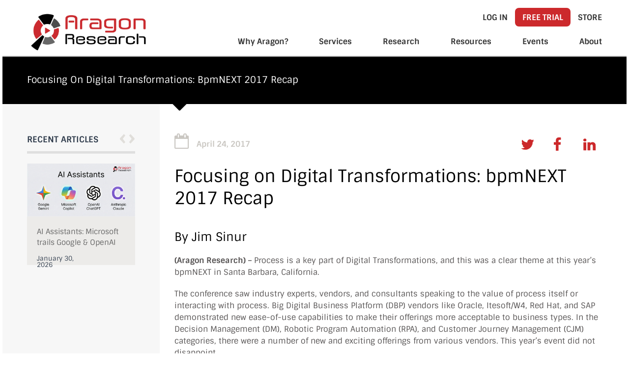

--- FILE ---
content_type: text/html; charset=UTF-8
request_url: https://aragonresearch.com/digital-transformations-bpmnext-2017/
body_size: 51662
content:
<!DOCTYPE html>
<html lang="en-US" prefix="og: https://ogp.me/ns#">
<head><meta name="google-site-verification" content="6EputwxqdyU9nrvblleDFALrxRO-Blp8v9wsn8B1qqc" />
<meta charset="UTF-8"><script>if(navigator.userAgent.match(/MSIE|Internet Explorer/i)||navigator.userAgent.match(/Trident\/7\..*?rv:11/i)){var href=document.location.href;if(!href.match(/[?&]nowprocket/)){if(href.indexOf("?")==-1){if(href.indexOf("#")==-1){document.location.href=href+"?nowprocket=1"}else{document.location.href=href.replace("#","?nowprocket=1#")}}else{if(href.indexOf("#")==-1){document.location.href=href+"&nowprocket=1"}else{document.location.href=href.replace("#","&nowprocket=1#")}}}}</script><script>(()=>{class RocketLazyLoadScripts{constructor(){this.v="2.0.4",this.userEvents=["keydown","keyup","mousedown","mouseup","mousemove","mouseover","mouseout","touchmove","touchstart","touchend","touchcancel","wheel","click","dblclick","input"],this.attributeEvents=["onblur","onclick","oncontextmenu","ondblclick","onfocus","onmousedown","onmouseenter","onmouseleave","onmousemove","onmouseout","onmouseover","onmouseup","onmousewheel","onscroll","onsubmit"]}async t(){this.i(),this.o(),/iP(ad|hone)/.test(navigator.userAgent)&&this.h(),this.u(),this.l(this),this.m(),this.k(this),this.p(this),this._(),await Promise.all([this.R(),this.L()]),this.lastBreath=Date.now(),this.S(this),this.P(),this.D(),this.O(),this.M(),await this.C(this.delayedScripts.normal),await this.C(this.delayedScripts.defer),await this.C(this.delayedScripts.async),await this.T(),await this.F(),await this.j(),await this.A(),window.dispatchEvent(new Event("rocket-allScriptsLoaded")),this.everythingLoaded=!0,this.lastTouchEnd&&await new Promise(t=>setTimeout(t,500-Date.now()+this.lastTouchEnd)),this.I(),this.H(),this.U(),this.W()}i(){this.CSPIssue=sessionStorage.getItem("rocketCSPIssue"),document.addEventListener("securitypolicyviolation",t=>{this.CSPIssue||"script-src-elem"!==t.violatedDirective||"data"!==t.blockedURI||(this.CSPIssue=!0,sessionStorage.setItem("rocketCSPIssue",!0))},{isRocket:!0})}o(){window.addEventListener("pageshow",t=>{this.persisted=t.persisted,this.realWindowLoadedFired=!0},{isRocket:!0}),window.addEventListener("pagehide",()=>{this.onFirstUserAction=null},{isRocket:!0})}h(){let t;function e(e){t=e}window.addEventListener("touchstart",e,{isRocket:!0}),window.addEventListener("touchend",function i(o){o.changedTouches[0]&&t.changedTouches[0]&&Math.abs(o.changedTouches[0].pageX-t.changedTouches[0].pageX)<10&&Math.abs(o.changedTouches[0].pageY-t.changedTouches[0].pageY)<10&&o.timeStamp-t.timeStamp<200&&(window.removeEventListener("touchstart",e,{isRocket:!0}),window.removeEventListener("touchend",i,{isRocket:!0}),"INPUT"===o.target.tagName&&"text"===o.target.type||(o.target.dispatchEvent(new TouchEvent("touchend",{target:o.target,bubbles:!0})),o.target.dispatchEvent(new MouseEvent("mouseover",{target:o.target,bubbles:!0})),o.target.dispatchEvent(new PointerEvent("click",{target:o.target,bubbles:!0,cancelable:!0,detail:1,clientX:o.changedTouches[0].clientX,clientY:o.changedTouches[0].clientY})),event.preventDefault()))},{isRocket:!0})}q(t){this.userActionTriggered||("mousemove"!==t.type||this.firstMousemoveIgnored?"keyup"===t.type||"mouseover"===t.type||"mouseout"===t.type||(this.userActionTriggered=!0,this.onFirstUserAction&&this.onFirstUserAction()):this.firstMousemoveIgnored=!0),"click"===t.type&&t.preventDefault(),t.stopPropagation(),t.stopImmediatePropagation(),"touchstart"===this.lastEvent&&"touchend"===t.type&&(this.lastTouchEnd=Date.now()),"click"===t.type&&(this.lastTouchEnd=0),this.lastEvent=t.type,t.composedPath&&t.composedPath()[0].getRootNode()instanceof ShadowRoot&&(t.rocketTarget=t.composedPath()[0]),this.savedUserEvents.push(t)}u(){this.savedUserEvents=[],this.userEventHandler=this.q.bind(this),this.userEvents.forEach(t=>window.addEventListener(t,this.userEventHandler,{passive:!1,isRocket:!0})),document.addEventListener("visibilitychange",this.userEventHandler,{isRocket:!0})}U(){this.userEvents.forEach(t=>window.removeEventListener(t,this.userEventHandler,{passive:!1,isRocket:!0})),document.removeEventListener("visibilitychange",this.userEventHandler,{isRocket:!0}),this.savedUserEvents.forEach(t=>{(t.rocketTarget||t.target).dispatchEvent(new window[t.constructor.name](t.type,t))})}m(){const t="return false",e=Array.from(this.attributeEvents,t=>"data-rocket-"+t),i="["+this.attributeEvents.join("],[")+"]",o="[data-rocket-"+this.attributeEvents.join("],[data-rocket-")+"]",s=(e,i,o)=>{o&&o!==t&&(e.setAttribute("data-rocket-"+i,o),e["rocket"+i]=new Function("event",o),e.setAttribute(i,t))};new MutationObserver(t=>{for(const n of t)"attributes"===n.type&&(n.attributeName.startsWith("data-rocket-")||this.everythingLoaded?n.attributeName.startsWith("data-rocket-")&&this.everythingLoaded&&this.N(n.target,n.attributeName.substring(12)):s(n.target,n.attributeName,n.target.getAttribute(n.attributeName))),"childList"===n.type&&n.addedNodes.forEach(t=>{if(t.nodeType===Node.ELEMENT_NODE)if(this.everythingLoaded)for(const i of[t,...t.querySelectorAll(o)])for(const t of i.getAttributeNames())e.includes(t)&&this.N(i,t.substring(12));else for(const e of[t,...t.querySelectorAll(i)])for(const t of e.getAttributeNames())this.attributeEvents.includes(t)&&s(e,t,e.getAttribute(t))})}).observe(document,{subtree:!0,childList:!0,attributeFilter:[...this.attributeEvents,...e]})}I(){this.attributeEvents.forEach(t=>{document.querySelectorAll("[data-rocket-"+t+"]").forEach(e=>{this.N(e,t)})})}N(t,e){const i=t.getAttribute("data-rocket-"+e);i&&(t.setAttribute(e,i),t.removeAttribute("data-rocket-"+e))}k(t){Object.defineProperty(HTMLElement.prototype,"onclick",{get(){return this.rocketonclick||null},set(e){this.rocketonclick=e,this.setAttribute(t.everythingLoaded?"onclick":"data-rocket-onclick","this.rocketonclick(event)")}})}S(t){function e(e,i){let o=e[i];e[i]=null,Object.defineProperty(e,i,{get:()=>o,set(s){t.everythingLoaded?o=s:e["rocket"+i]=o=s}})}e(document,"onreadystatechange"),e(window,"onload"),e(window,"onpageshow");try{Object.defineProperty(document,"readyState",{get:()=>t.rocketReadyState,set(e){t.rocketReadyState=e},configurable:!0}),document.readyState="loading"}catch(t){console.log("WPRocket DJE readyState conflict, bypassing")}}l(t){this.originalAddEventListener=EventTarget.prototype.addEventListener,this.originalRemoveEventListener=EventTarget.prototype.removeEventListener,this.savedEventListeners=[],EventTarget.prototype.addEventListener=function(e,i,o){o&&o.isRocket||!t.B(e,this)&&!t.userEvents.includes(e)||t.B(e,this)&&!t.userActionTriggered||e.startsWith("rocket-")||t.everythingLoaded?t.originalAddEventListener.call(this,e,i,o):(t.savedEventListeners.push({target:this,remove:!1,type:e,func:i,options:o}),"mouseenter"!==e&&"mouseleave"!==e||t.originalAddEventListener.call(this,e,t.savedUserEvents.push,o))},EventTarget.prototype.removeEventListener=function(e,i,o){o&&o.isRocket||!t.B(e,this)&&!t.userEvents.includes(e)||t.B(e,this)&&!t.userActionTriggered||e.startsWith("rocket-")||t.everythingLoaded?t.originalRemoveEventListener.call(this,e,i,o):t.savedEventListeners.push({target:this,remove:!0,type:e,func:i,options:o})}}J(t,e){this.savedEventListeners=this.savedEventListeners.filter(i=>{let o=i.type,s=i.target||window;return e!==o||t!==s||(this.B(o,s)&&(i.type="rocket-"+o),this.$(i),!1)})}H(){EventTarget.prototype.addEventListener=this.originalAddEventListener,EventTarget.prototype.removeEventListener=this.originalRemoveEventListener,this.savedEventListeners.forEach(t=>this.$(t))}$(t){t.remove?this.originalRemoveEventListener.call(t.target,t.type,t.func,t.options):this.originalAddEventListener.call(t.target,t.type,t.func,t.options)}p(t){let e;function i(e){return t.everythingLoaded?e:e.split(" ").map(t=>"load"===t||t.startsWith("load.")?"rocket-jquery-load":t).join(" ")}function o(o){function s(e){const s=o.fn[e];o.fn[e]=o.fn.init.prototype[e]=function(){return this[0]===window&&t.userActionTriggered&&("string"==typeof arguments[0]||arguments[0]instanceof String?arguments[0]=i(arguments[0]):"object"==typeof arguments[0]&&Object.keys(arguments[0]).forEach(t=>{const e=arguments[0][t];delete arguments[0][t],arguments[0][i(t)]=e})),s.apply(this,arguments),this}}if(o&&o.fn&&!t.allJQueries.includes(o)){const e={DOMContentLoaded:[],"rocket-DOMContentLoaded":[]};for(const t in e)document.addEventListener(t,()=>{e[t].forEach(t=>t())},{isRocket:!0});o.fn.ready=o.fn.init.prototype.ready=function(i){function s(){parseInt(o.fn.jquery)>2?setTimeout(()=>i.bind(document)(o)):i.bind(document)(o)}return"function"==typeof i&&(t.realDomReadyFired?!t.userActionTriggered||t.fauxDomReadyFired?s():e["rocket-DOMContentLoaded"].push(s):e.DOMContentLoaded.push(s)),o([])},s("on"),s("one"),s("off"),t.allJQueries.push(o)}e=o}t.allJQueries=[],o(window.jQuery),Object.defineProperty(window,"jQuery",{get:()=>e,set(t){o(t)}})}P(){const t=new Map;document.write=document.writeln=function(e){const i=document.currentScript,o=document.createRange(),s=i.parentElement;let n=t.get(i);void 0===n&&(n=i.nextSibling,t.set(i,n));const c=document.createDocumentFragment();o.setStart(c,0),c.appendChild(o.createContextualFragment(e)),s.insertBefore(c,n)}}async R(){return new Promise(t=>{this.userActionTriggered?t():this.onFirstUserAction=t})}async L(){return new Promise(t=>{document.addEventListener("DOMContentLoaded",()=>{this.realDomReadyFired=!0,t()},{isRocket:!0})})}async j(){return this.realWindowLoadedFired?Promise.resolve():new Promise(t=>{window.addEventListener("load",t,{isRocket:!0})})}M(){this.pendingScripts=[];this.scriptsMutationObserver=new MutationObserver(t=>{for(const e of t)e.addedNodes.forEach(t=>{"SCRIPT"!==t.tagName||t.noModule||t.isWPRocket||this.pendingScripts.push({script:t,promise:new Promise(e=>{const i=()=>{const i=this.pendingScripts.findIndex(e=>e.script===t);i>=0&&this.pendingScripts.splice(i,1),e()};t.addEventListener("load",i,{isRocket:!0}),t.addEventListener("error",i,{isRocket:!0}),setTimeout(i,1e3)})})})}),this.scriptsMutationObserver.observe(document,{childList:!0,subtree:!0})}async F(){await this.X(),this.pendingScripts.length?(await this.pendingScripts[0].promise,await this.F()):this.scriptsMutationObserver.disconnect()}D(){this.delayedScripts={normal:[],async:[],defer:[]},document.querySelectorAll("script[type$=rocketlazyloadscript]").forEach(t=>{t.hasAttribute("data-rocket-src")?t.hasAttribute("async")&&!1!==t.async?this.delayedScripts.async.push(t):t.hasAttribute("defer")&&!1!==t.defer||"module"===t.getAttribute("data-rocket-type")?this.delayedScripts.defer.push(t):this.delayedScripts.normal.push(t):this.delayedScripts.normal.push(t)})}async _(){await this.L();let t=[];document.querySelectorAll("script[type$=rocketlazyloadscript][data-rocket-src]").forEach(e=>{let i=e.getAttribute("data-rocket-src");if(i&&!i.startsWith("data:")){i.startsWith("//")&&(i=location.protocol+i);try{const o=new URL(i).origin;o!==location.origin&&t.push({src:o,crossOrigin:e.crossOrigin||"module"===e.getAttribute("data-rocket-type")})}catch(t){}}}),t=[...new Map(t.map(t=>[JSON.stringify(t),t])).values()],this.Y(t,"preconnect")}async G(t){if(await this.K(),!0!==t.noModule||!("noModule"in HTMLScriptElement.prototype))return new Promise(e=>{let i;function o(){(i||t).setAttribute("data-rocket-status","executed"),e()}try{if(navigator.userAgent.includes("Firefox/")||""===navigator.vendor||this.CSPIssue)i=document.createElement("script"),[...t.attributes].forEach(t=>{let e=t.nodeName;"type"!==e&&("data-rocket-type"===e&&(e="type"),"data-rocket-src"===e&&(e="src"),i.setAttribute(e,t.nodeValue))}),t.text&&(i.text=t.text),t.nonce&&(i.nonce=t.nonce),i.hasAttribute("src")?(i.addEventListener("load",o,{isRocket:!0}),i.addEventListener("error",()=>{i.setAttribute("data-rocket-status","failed-network"),e()},{isRocket:!0}),setTimeout(()=>{i.isConnected||e()},1)):(i.text=t.text,o()),i.isWPRocket=!0,t.parentNode.replaceChild(i,t);else{const i=t.getAttribute("data-rocket-type"),s=t.getAttribute("data-rocket-src");i?(t.type=i,t.removeAttribute("data-rocket-type")):t.removeAttribute("type"),t.addEventListener("load",o,{isRocket:!0}),t.addEventListener("error",i=>{this.CSPIssue&&i.target.src.startsWith("data:")?(console.log("WPRocket: CSP fallback activated"),t.removeAttribute("src"),this.G(t).then(e)):(t.setAttribute("data-rocket-status","failed-network"),e())},{isRocket:!0}),s?(t.fetchPriority="high",t.removeAttribute("data-rocket-src"),t.src=s):t.src="data:text/javascript;base64,"+window.btoa(unescape(encodeURIComponent(t.text)))}}catch(i){t.setAttribute("data-rocket-status","failed-transform"),e()}});t.setAttribute("data-rocket-status","skipped")}async C(t){const e=t.shift();return e?(e.isConnected&&await this.G(e),this.C(t)):Promise.resolve()}O(){this.Y([...this.delayedScripts.normal,...this.delayedScripts.defer,...this.delayedScripts.async],"preload")}Y(t,e){this.trash=this.trash||[];let i=!0;var o=document.createDocumentFragment();t.forEach(t=>{const s=t.getAttribute&&t.getAttribute("data-rocket-src")||t.src;if(s&&!s.startsWith("data:")){const n=document.createElement("link");n.href=s,n.rel=e,"preconnect"!==e&&(n.as="script",n.fetchPriority=i?"high":"low"),t.getAttribute&&"module"===t.getAttribute("data-rocket-type")&&(n.crossOrigin=!0),t.crossOrigin&&(n.crossOrigin=t.crossOrigin),t.integrity&&(n.integrity=t.integrity),t.nonce&&(n.nonce=t.nonce),o.appendChild(n),this.trash.push(n),i=!1}}),document.head.appendChild(o)}W(){this.trash.forEach(t=>t.remove())}async T(){try{document.readyState="interactive"}catch(t){}this.fauxDomReadyFired=!0;try{await this.K(),this.J(document,"readystatechange"),document.dispatchEvent(new Event("rocket-readystatechange")),await this.K(),document.rocketonreadystatechange&&document.rocketonreadystatechange(),await this.K(),this.J(document,"DOMContentLoaded"),document.dispatchEvent(new Event("rocket-DOMContentLoaded")),await this.K(),this.J(window,"DOMContentLoaded"),window.dispatchEvent(new Event("rocket-DOMContentLoaded"))}catch(t){console.error(t)}}async A(){try{document.readyState="complete"}catch(t){}try{await this.K(),this.J(document,"readystatechange"),document.dispatchEvent(new Event("rocket-readystatechange")),await this.K(),document.rocketonreadystatechange&&document.rocketonreadystatechange(),await this.K(),this.J(window,"load"),window.dispatchEvent(new Event("rocket-load")),await this.K(),window.rocketonload&&window.rocketonload(),await this.K(),this.allJQueries.forEach(t=>t(window).trigger("rocket-jquery-load")),await this.K(),this.J(window,"pageshow");const t=new Event("rocket-pageshow");t.persisted=this.persisted,window.dispatchEvent(t),await this.K(),window.rocketonpageshow&&window.rocketonpageshow({persisted:this.persisted})}catch(t){console.error(t)}}async K(){Date.now()-this.lastBreath>45&&(await this.X(),this.lastBreath=Date.now())}async X(){return document.hidden?new Promise(t=>setTimeout(t)):new Promise(t=>requestAnimationFrame(t))}B(t,e){return e===document&&"readystatechange"===t||(e===document&&"DOMContentLoaded"===t||(e===window&&"DOMContentLoaded"===t||(e===window&&"load"===t||e===window&&"pageshow"===t)))}static run(){(new RocketLazyLoadScripts).t()}}RocketLazyLoadScripts.run()})();</script>

<meta name="description" content="Aragon Research provides Business and IT executives with actionable insights to navigate technology’s ever-evolving impact on business.">
<meta name="viewport" content="width=device-width, initial-scale=1">

<title>
   Focusing on Digital Transformations: bpmNEXT 2017 Recap</title>
<style id="wpr-usedcss">img:is([sizes=auto i],[sizes^="auto," i]){contain-intrinsic-size:3000px 1500px}img.emoji{display:inline!important;border:none!important;box-shadow:none!important;height:1em!important;width:1em!important;margin:0 .07em!important;vertical-align:-.1em!important;background:0 0!important;padding:0!important}.wp-block-audio{box-sizing:border-box}.wp-block-audio :where(figcaption){margin-bottom:1em;margin-top:.5em}.wp-block-audio audio{min-width:300px;width:100%}.wp-block-button__link{align-content:center;box-sizing:border-box;cursor:pointer;display:inline-block;height:100%;text-align:center;word-break:break-word}.wp-block-button__link.aligncenter{text-align:center}.wp-block-button__link.alignright{text-align:right}:where(.wp-block-button__link){border-radius:9999px;box-shadow:none;padding:calc(.667em + 2px) calc(1.333em + 2px);text-decoration:none}:root :where(.wp-block-button .wp-block-button__link.is-style-outline),:root :where(.wp-block-button.is-style-outline>.wp-block-button__link){border:2px solid;padding:.667em 1.333em}:root :where(.wp-block-button .wp-block-button__link.is-style-outline:not(.has-text-color)),:root :where(.wp-block-button.is-style-outline>.wp-block-button__link:not(.has-text-color)){color:currentColor}:root :where(.wp-block-button .wp-block-button__link.is-style-outline:not(.has-background)),:root :where(.wp-block-button.is-style-outline>.wp-block-button__link:not(.has-background)){background-color:initial;background-image:none}:where(.wp-block-calendar table:not(.has-background) th){background:#ddd}:where(.wp-block-columns){margin-bottom:1.75em}:where(.wp-block-columns.has-background){padding:1.25em 2.375em}.wp-block-column{flex-grow:1;min-width:0;overflow-wrap:break-word;word-break:break-word}:where(.wp-block-post-comments input[type=submit]){border:none}:where(.wp-block-cover-image:not(.has-text-color)),:where(.wp-block-cover:not(.has-text-color)){color:#fff}:where(.wp-block-cover-image.is-light:not(.has-text-color)),:where(.wp-block-cover.is-light:not(.has-text-color)){color:#000}:root :where(.wp-block-cover h1:not(.has-text-color)),:root :where(.wp-block-cover h2:not(.has-text-color)),:root :where(.wp-block-cover h3:not(.has-text-color)),:root :where(.wp-block-cover h4:not(.has-text-color)),:root :where(.wp-block-cover h5:not(.has-text-color)),:root :where(.wp-block-cover h6:not(.has-text-color)),:root :where(.wp-block-cover p:not(.has-text-color)){color:inherit}.wp-block-embed.alignleft,.wp-block-embed.alignright{max-width:360px;width:100%}.wp-block-embed{overflow-wrap:break-word}.wp-block-embed :where(figcaption){margin-bottom:1em;margin-top:.5em}.wp-block-embed iframe{max-width:100%}:where(.wp-block-file){margin-bottom:1.5em}:where(.wp-block-file__button){border-radius:2em;display:inline-block;padding:.5em 1em}:where(.wp-block-file__button):is(a):active,:where(.wp-block-file__button):is(a):focus,:where(.wp-block-file__button):is(a):hover,:where(.wp-block-file__button):is(a):visited{box-shadow:none;color:#fff;opacity:.85;text-decoration:none}.wp-block-gallery:not(.has-nested-images){display:flex;flex-wrap:wrap;list-style-type:none;margin:0;padding:0}.wp-block-gallery:not(.has-nested-images) figcaption{flex-grow:1}.wp-block-gallery:not(.has-nested-images).alignleft,.wp-block-gallery:not(.has-nested-images).alignright{max-width:420px;width:100%}.wp-block-group{box-sizing:border-box}:where(.wp-block-group.wp-block-group-is-layout-constrained){position:relative}.wp-block-image>a,.wp-block-image>figure>a{display:inline-block}.wp-block-image img{box-sizing:border-box;height:auto;max-width:100%;vertical-align:bottom}@media not (prefers-reduced-motion){.wp-block-image img.hide{visibility:hidden}.wp-block-image img.show{animation:.4s show-content-image}}.wp-block-image[style*=border-radius] img,.wp-block-image[style*=border-radius]>a{border-radius:inherit}.wp-block-image.aligncenter{text-align:center}.wp-block-image .aligncenter,.wp-block-image .alignleft,.wp-block-image .alignright,.wp-block-image.aligncenter,.wp-block-image.alignleft,.wp-block-image.alignright{display:table}.wp-block-image .aligncenter>figcaption,.wp-block-image .alignleft>figcaption,.wp-block-image .alignright>figcaption,.wp-block-image.aligncenter>figcaption,.wp-block-image.alignleft>figcaption,.wp-block-image.alignright>figcaption{caption-side:bottom;display:table-caption}.wp-block-image .alignleft{float:left;margin:.5em 1em .5em 0}.wp-block-image .alignright{float:right;margin:.5em 0 .5em 1em}.wp-block-image .aligncenter{margin-left:auto;margin-right:auto}.wp-block-image :where(figcaption){margin-bottom:1em;margin-top:.5em}:root :where(.wp-block-image.is-style-rounded img,.wp-block-image .is-style-rounded img){border-radius:9999px}.wp-block-image figure{margin:0}@keyframes show-content-image{0%{visibility:hidden}99%{visibility:hidden}to{visibility:visible}}:where(.wp-block-latest-comments:not([style*=line-height] .wp-block-latest-comments__comment)){line-height:1.1}:where(.wp-block-latest-comments:not([style*=line-height] .wp-block-latest-comments__comment-excerpt p)){line-height:1.8}:root :where(.wp-block-latest-posts.is-grid){padding:0}:root :where(.wp-block-latest-posts.wp-block-latest-posts__list){padding-left:0}ol,ul{box-sizing:border-box}:root :where(.wp-block-list.has-background){padding:1.25em 2.375em}:where(.wp-block-navigation.has-background .wp-block-navigation-item a:not(.wp-element-button)),:where(.wp-block-navigation.has-background .wp-block-navigation-submenu a:not(.wp-element-button)){padding:.5em 1em}:where(.wp-block-navigation .wp-block-navigation__submenu-container .wp-block-navigation-item a:not(.wp-element-button)),:where(.wp-block-navigation .wp-block-navigation__submenu-container .wp-block-navigation-submenu a:not(.wp-element-button)),:where(.wp-block-navigation .wp-block-navigation__submenu-container .wp-block-navigation-submenu button.wp-block-navigation-item__content),:where(.wp-block-navigation .wp-block-navigation__submenu-container .wp-block-pages-list__item button.wp-block-navigation-item__content){padding:.5em 1em}:root :where(p.has-background){padding:1.25em 2.375em}:where(p.has-text-color:not(.has-link-color)) a{color:inherit}:where(.wp-block-post-comments-form) input:not([type=submit]),:where(.wp-block-post-comments-form) textarea{border:1px solid #949494;font-family:inherit;font-size:1em}:where(.wp-block-post-comments-form) input:where(:not([type=submit]):not([type=checkbox])),:where(.wp-block-post-comments-form) textarea{padding:calc(.667em + 2px)}:where(.wp-block-post-excerpt){box-sizing:border-box;margin-bottom:var(--wp--style--block-gap);margin-top:var(--wp--style--block-gap)}:where(.wp-block-preformatted.has-background){padding:1.25em 2.375em}:where(.wp-block-search__button){border:1px solid #ccc;padding:6px 10px}:where(.wp-block-search__input){font-family:inherit;font-size:inherit;font-style:inherit;font-weight:inherit;letter-spacing:inherit;line-height:inherit;text-transform:inherit}:where(.wp-block-search__button-inside .wp-block-search__inside-wrapper){border:1px solid #949494;box-sizing:border-box;padding:4px}:where(.wp-block-search__button-inside .wp-block-search__inside-wrapper) .wp-block-search__input{border:none;border-radius:0;padding:0 4px}:where(.wp-block-search__button-inside .wp-block-search__inside-wrapper) .wp-block-search__input:focus{outline:0}:where(.wp-block-search__button-inside .wp-block-search__inside-wrapper) :where(.wp-block-search__button){padding:4px 8px}:root :where(.wp-block-separator.is-style-dots){height:auto;line-height:1;text-align:center}:root :where(.wp-block-separator.is-style-dots):before{color:currentColor;content:"···";font-family:serif;font-size:1.5em;letter-spacing:2em;padding-left:2em}:root :where(.wp-block-site-logo.is-style-rounded){border-radius:9999px}:where(.wp-block-social-links:not(.is-style-logos-only)) .wp-social-link{background-color:#f0f0f0;color:#444}:where(.wp-block-social-links:not(.is-style-logos-only)) .wp-social-link-amazon{background-color:#f90;color:#fff}:where(.wp-block-social-links:not(.is-style-logos-only)) .wp-social-link-bandcamp{background-color:#1ea0c3;color:#fff}:where(.wp-block-social-links:not(.is-style-logos-only)) .wp-social-link-behance{background-color:#0757fe;color:#fff}:where(.wp-block-social-links:not(.is-style-logos-only)) .wp-social-link-bluesky{background-color:#0a7aff;color:#fff}:where(.wp-block-social-links:not(.is-style-logos-only)) .wp-social-link-codepen{background-color:#1e1f26;color:#fff}:where(.wp-block-social-links:not(.is-style-logos-only)) .wp-social-link-deviantart{background-color:#02e49b;color:#fff}:where(.wp-block-social-links:not(.is-style-logos-only)) .wp-social-link-discord{background-color:#5865f2;color:#fff}:where(.wp-block-social-links:not(.is-style-logos-only)) .wp-social-link-dribbble{background-color:#e94c89;color:#fff}:where(.wp-block-social-links:not(.is-style-logos-only)) .wp-social-link-dropbox{background-color:#4280ff;color:#fff}:where(.wp-block-social-links:not(.is-style-logos-only)) .wp-social-link-etsy{background-color:#f45800;color:#fff}:where(.wp-block-social-links:not(.is-style-logos-only)) .wp-social-link-facebook{background-color:#0866ff;color:#fff}:where(.wp-block-social-links:not(.is-style-logos-only)) .wp-social-link-fivehundredpx{background-color:#000;color:#fff}:where(.wp-block-social-links:not(.is-style-logos-only)) .wp-social-link-flickr{background-color:#0461dd;color:#fff}:where(.wp-block-social-links:not(.is-style-logos-only)) .wp-social-link-foursquare{background-color:#e65678;color:#fff}:where(.wp-block-social-links:not(.is-style-logos-only)) .wp-social-link-github{background-color:#24292d;color:#fff}:where(.wp-block-social-links:not(.is-style-logos-only)) .wp-social-link-goodreads{background-color:#eceadd;color:#382110}:where(.wp-block-social-links:not(.is-style-logos-only)) .wp-social-link-google{background-color:#ea4434;color:#fff}:where(.wp-block-social-links:not(.is-style-logos-only)) .wp-social-link-gravatar{background-color:#1d4fc4;color:#fff}:where(.wp-block-social-links:not(.is-style-logos-only)) .wp-social-link-instagram{background-color:#f00075;color:#fff}:where(.wp-block-social-links:not(.is-style-logos-only)) .wp-social-link-lastfm{background-color:#e21b24;color:#fff}:where(.wp-block-social-links:not(.is-style-logos-only)) .wp-social-link-linkedin{background-color:#0d66c2;color:#fff}:where(.wp-block-social-links:not(.is-style-logos-only)) .wp-social-link-mastodon{background-color:#3288d4;color:#fff}:where(.wp-block-social-links:not(.is-style-logos-only)) .wp-social-link-medium{background-color:#000;color:#fff}:where(.wp-block-social-links:not(.is-style-logos-only)) .wp-social-link-meetup{background-color:#f6405f;color:#fff}:where(.wp-block-social-links:not(.is-style-logos-only)) .wp-social-link-patreon{background-color:#000;color:#fff}:where(.wp-block-social-links:not(.is-style-logos-only)) .wp-social-link-pinterest{background-color:#e60122;color:#fff}:where(.wp-block-social-links:not(.is-style-logos-only)) .wp-social-link-pocket{background-color:#ef4155;color:#fff}:where(.wp-block-social-links:not(.is-style-logos-only)) .wp-social-link-reddit{background-color:#ff4500;color:#fff}:where(.wp-block-social-links:not(.is-style-logos-only)) .wp-social-link-skype{background-color:#0478d7;color:#fff}:where(.wp-block-social-links:not(.is-style-logos-only)) .wp-social-link-snapchat{background-color:#fefc00;color:#fff;stroke:#000}:where(.wp-block-social-links:not(.is-style-logos-only)) .wp-social-link-soundcloud{background-color:#ff5600;color:#fff}:where(.wp-block-social-links:not(.is-style-logos-only)) .wp-social-link-spotify{background-color:#1bd760;color:#fff}:where(.wp-block-social-links:not(.is-style-logos-only)) .wp-social-link-telegram{background-color:#2aabee;color:#fff}:where(.wp-block-social-links:not(.is-style-logos-only)) .wp-social-link-threads{background-color:#000;color:#fff}:where(.wp-block-social-links:not(.is-style-logos-only)) .wp-social-link-tiktok{background-color:#000;color:#fff}:where(.wp-block-social-links:not(.is-style-logos-only)) .wp-social-link-tumblr{background-color:#011835;color:#fff}:where(.wp-block-social-links:not(.is-style-logos-only)) .wp-social-link-twitch{background-color:#6440a4;color:#fff}:where(.wp-block-social-links:not(.is-style-logos-only)) .wp-social-link-twitter{background-color:#1da1f2;color:#fff}:where(.wp-block-social-links:not(.is-style-logos-only)) .wp-social-link-vimeo{background-color:#1eb7ea;color:#fff}:where(.wp-block-social-links:not(.is-style-logos-only)) .wp-social-link-vk{background-color:#4680c2;color:#fff}:where(.wp-block-social-links:not(.is-style-logos-only)) .wp-social-link-wordpress{background-color:#3499cd;color:#fff}:where(.wp-block-social-links:not(.is-style-logos-only)) .wp-social-link-whatsapp{background-color:#25d366;color:#fff}:where(.wp-block-social-links:not(.is-style-logos-only)) .wp-social-link-x{background-color:#000;color:#fff}:where(.wp-block-social-links:not(.is-style-logos-only)) .wp-social-link-yelp{background-color:#d32422;color:#fff}:where(.wp-block-social-links:not(.is-style-logos-only)) .wp-social-link-youtube{background-color:red;color:#fff}:where(.wp-block-social-links.is-style-logos-only) .wp-social-link{background:0 0}:where(.wp-block-social-links.is-style-logos-only) .wp-social-link svg{height:1.25em;width:1.25em}:where(.wp-block-social-links.is-style-logos-only) .wp-social-link-amazon{color:#f90}:where(.wp-block-social-links.is-style-logos-only) .wp-social-link-bandcamp{color:#1ea0c3}:where(.wp-block-social-links.is-style-logos-only) .wp-social-link-behance{color:#0757fe}:where(.wp-block-social-links.is-style-logos-only) .wp-social-link-bluesky{color:#0a7aff}:where(.wp-block-social-links.is-style-logos-only) .wp-social-link-codepen{color:#1e1f26}:where(.wp-block-social-links.is-style-logos-only) .wp-social-link-deviantart{color:#02e49b}:where(.wp-block-social-links.is-style-logos-only) .wp-social-link-discord{color:#5865f2}:where(.wp-block-social-links.is-style-logos-only) .wp-social-link-dribbble{color:#e94c89}:where(.wp-block-social-links.is-style-logos-only) .wp-social-link-dropbox{color:#4280ff}:where(.wp-block-social-links.is-style-logos-only) .wp-social-link-etsy{color:#f45800}:where(.wp-block-social-links.is-style-logos-only) .wp-social-link-facebook{color:#0866ff}:where(.wp-block-social-links.is-style-logos-only) .wp-social-link-fivehundredpx{color:#000}:where(.wp-block-social-links.is-style-logos-only) .wp-social-link-flickr{color:#0461dd}:where(.wp-block-social-links.is-style-logos-only) .wp-social-link-foursquare{color:#e65678}:where(.wp-block-social-links.is-style-logos-only) .wp-social-link-github{color:#24292d}:where(.wp-block-social-links.is-style-logos-only) .wp-social-link-goodreads{color:#382110}:where(.wp-block-social-links.is-style-logos-only) .wp-social-link-google{color:#ea4434}:where(.wp-block-social-links.is-style-logos-only) .wp-social-link-gravatar{color:#1d4fc4}:where(.wp-block-social-links.is-style-logos-only) .wp-social-link-instagram{color:#f00075}:where(.wp-block-social-links.is-style-logos-only) .wp-social-link-lastfm{color:#e21b24}:where(.wp-block-social-links.is-style-logos-only) .wp-social-link-linkedin{color:#0d66c2}:where(.wp-block-social-links.is-style-logos-only) .wp-social-link-mastodon{color:#3288d4}:where(.wp-block-social-links.is-style-logos-only) .wp-social-link-medium{color:#000}:where(.wp-block-social-links.is-style-logos-only) .wp-social-link-meetup{color:#f6405f}:where(.wp-block-social-links.is-style-logos-only) .wp-social-link-patreon{color:#000}:where(.wp-block-social-links.is-style-logos-only) .wp-social-link-pinterest{color:#e60122}:where(.wp-block-social-links.is-style-logos-only) .wp-social-link-pocket{color:#ef4155}:where(.wp-block-social-links.is-style-logos-only) .wp-social-link-reddit{color:#ff4500}:where(.wp-block-social-links.is-style-logos-only) .wp-social-link-skype{color:#0478d7}:where(.wp-block-social-links.is-style-logos-only) .wp-social-link-snapchat{color:#fff;stroke:#000}:where(.wp-block-social-links.is-style-logos-only) .wp-social-link-soundcloud{color:#ff5600}:where(.wp-block-social-links.is-style-logos-only) .wp-social-link-spotify{color:#1bd760}:where(.wp-block-social-links.is-style-logos-only) .wp-social-link-telegram{color:#2aabee}:where(.wp-block-social-links.is-style-logos-only) .wp-social-link-threads{color:#000}:where(.wp-block-social-links.is-style-logos-only) .wp-social-link-tiktok{color:#000}:where(.wp-block-social-links.is-style-logos-only) .wp-social-link-tumblr{color:#011835}:where(.wp-block-social-links.is-style-logos-only) .wp-social-link-twitch{color:#6440a4}:where(.wp-block-social-links.is-style-logos-only) .wp-social-link-twitter{color:#1da1f2}:where(.wp-block-social-links.is-style-logos-only) .wp-social-link-vimeo{color:#1eb7ea}:where(.wp-block-social-links.is-style-logos-only) .wp-social-link-vk{color:#4680c2}:where(.wp-block-social-links.is-style-logos-only) .wp-social-link-whatsapp{color:#25d366}:where(.wp-block-social-links.is-style-logos-only) .wp-social-link-wordpress{color:#3499cd}:where(.wp-block-social-links.is-style-logos-only) .wp-social-link-x{color:#000}:where(.wp-block-social-links.is-style-logos-only) .wp-social-link-yelp{color:#d32422}:where(.wp-block-social-links.is-style-logos-only) .wp-social-link-youtube{color:red}:root :where(.wp-block-social-links .wp-social-link a){padding:.25em}:root :where(.wp-block-social-links.is-style-logos-only .wp-social-link a){padding:0}:root :where(.wp-block-social-links.is-style-pill-shape .wp-social-link a){padding-left:.6666666667em;padding-right:.6666666667em}:root :where(.wp-block-tag-cloud.is-style-outline){display:flex;flex-wrap:wrap;gap:1ch}:root :where(.wp-block-tag-cloud.is-style-outline a){border:1px solid;font-size:unset!important;margin-right:0;padding:1ch 2ch;text-decoration:none!important}.wp-block-table{overflow-x:auto}.wp-block-table table{border-collapse:collapse;width:100%}.wp-block-table thead{border-bottom:3px solid}.wp-block-table td,.wp-block-table th{border:1px solid;padding:.5em}.wp-block-table.aligncenter,.wp-block-table.alignleft,.wp-block-table.alignright{display:table;width:auto}.wp-block-table.aligncenter td,.wp-block-table.aligncenter th,.wp-block-table.alignleft td,.wp-block-table.alignleft th,.wp-block-table.alignright td,.wp-block-table.alignright th{word-break:break-word}.wp-block-table table[style*=border-top-color] tr:first-child,.wp-block-table table[style*=border-top-color] tr:first-child td,.wp-block-table table[style*=border-top-color] tr:first-child th,.wp-block-table table[style*=border-top-color]>*,.wp-block-table table[style*=border-top-color]>* td,.wp-block-table table[style*=border-top-color]>* th{border-top-color:inherit}.wp-block-table table[style*=border-top-color] tr:not(:first-child){border-top-color:initial}.wp-block-table table[style*=border-right-color] td:last-child,.wp-block-table table[style*=border-right-color] th,.wp-block-table table[style*=border-right-color] tr,.wp-block-table table[style*=border-right-color]>*{border-right-color:inherit}.wp-block-table table[style*=border-bottom-color] tr:last-child,.wp-block-table table[style*=border-bottom-color] tr:last-child td,.wp-block-table table[style*=border-bottom-color] tr:last-child th,.wp-block-table table[style*=border-bottom-color]>*,.wp-block-table table[style*=border-bottom-color]>* td,.wp-block-table table[style*=border-bottom-color]>* th{border-bottom-color:inherit}.wp-block-table table[style*=border-bottom-color] tr:not(:last-child){border-bottom-color:initial}.wp-block-table table[style*=border-left-color] td:first-child,.wp-block-table table[style*=border-left-color] th,.wp-block-table table[style*=border-left-color] tr,.wp-block-table table[style*=border-left-color]>*{border-left-color:inherit}.wp-block-table table[style*=border-style] td,.wp-block-table table[style*=border-style] th,.wp-block-table table[style*=border-style] tr,.wp-block-table table[style*=border-style]>*{border-style:inherit}.wp-block-table table[style*=border-width] td,.wp-block-table table[style*=border-width] th,.wp-block-table table[style*=border-width] tr,.wp-block-table table[style*=border-width]>*{border-style:inherit;border-width:inherit}:root :where(.wp-block-table-of-contents){box-sizing:border-box}:where(.wp-block-term-description){box-sizing:border-box;margin-bottom:var(--wp--style--block-gap);margin-top:var(--wp--style--block-gap)}:where(pre.wp-block-verse){font-family:inherit}.wp-block-video{box-sizing:border-box}.wp-block-video video{vertical-align:middle;width:100%}@supports (position:sticky){.wp-block-video [poster]{object-fit:cover}}.wp-block-video.aligncenter{text-align:center}.wp-block-video :where(figcaption){margin-bottom:1em;margin-top:.5em}:root{--wp--preset--font-size--normal:16px;--wp--preset--font-size--huge:42px}.aligncenter{clear:both}html :where(.has-border-color){border-style:solid}html :where([style*=border-top-color]){border-top-style:solid}html :where([style*=border-right-color]){border-right-style:solid}html :where([style*=border-bottom-color]){border-bottom-style:solid}html :where([style*=border-left-color]){border-left-style:solid}html :where([style*=border-width]){border-style:solid}html :where([style*=border-top-width]){border-top-style:solid}html :where([style*=border-right-width]){border-right-style:solid}html :where([style*=border-bottom-width]){border-bottom-style:solid}html :where([style*=border-left-width]){border-left-style:solid}html :where(img[class*=wp-image-]){height:auto;max-width:100%}:where(figure){margin:0 0 1em}html :where(.is-position-sticky){--wp-admin--admin-bar--position-offset:var(--wp-admin--admin-bar--height,0px)}@media screen and (max-width:600px){html :where(.is-position-sticky){--wp-admin--admin-bar--position-offset:0px}}.wp-block-button__link{color:#fff;background-color:#32373c;border-radius:9999px;box-shadow:none;text-decoration:none;padding:calc(.667em + 2px) calc(1.333em + 2px);font-size:1.125em}body div.wp-block-easy-pricing-tables-toggle-table{grid-row-gap:0}div.fca-ept-toggle-period-container{font-family:inherit;text-align:center;padding:10px}div.fca-ept-toggle-period-container .fca-ept-switch{position:relative;display:inline-block;width:60px;top:-3px;height:34px;margin:0 5px;vertical-align:top}@media only screen and (max-width:781px){.fca-ept-tooltip:before{max-width:130px}.wp-block-easy-pricing-tables-toggle-table div.fca-ept-toggle-period-container{margin-bottom:-32px}}@font-face{font-display:swap;font-family:FontAwesome;src:url('https://aragonresearch.com/wp-content/plugins/easy-pricing-tables-premium/assets/pricing-tables/font-awesome/fonts/fontawesome-webfont.eot?v=4.7.0');src:url('https://aragonresearch.com/wp-content/plugins/easy-pricing-tables-premium/assets/pricing-tables/font-awesome/fonts/fontawesome-webfont.eot?#iefix&v=4.7.0') format('embedded-opentype'),url('https://aragonresearch.com/wp-content/plugins/easy-pricing-tables-premium/assets/pricing-tables/font-awesome/fonts/fontawesome-webfont.woff2?v=4.7.0') format('woff2'),url('https://aragonresearch.com/wp-content/plugins/easy-pricing-tables-premium/assets/pricing-tables/font-awesome/fonts/fontawesome-webfont.woff?v=4.7.0') format('woff'),url('https://aragonresearch.com/wp-content/plugins/easy-pricing-tables-premium/assets/pricing-tables/font-awesome/fonts/fontawesome-webfont.ttf?v=4.7.0') format('truetype'),url('https://aragonresearch.com/wp-content/plugins/easy-pricing-tables-premium/assets/pricing-tables/font-awesome/fonts/fontawesome-webfont.svg?v=4.7.0#fontawesomeregular') format('svg');font-weight:400;font-style:normal}@font-face{font-display:swap;font-family:FontAwesome;font-weight:400;font-style:normal;src:url(https://aragonresearch.com/wp-content/plugins/easy-pricing-tables-premium/assets/pricing-tables/font-awesome/fonts/FontAwesome.otf)}div.fca-ept-main .fca-ept-plan-image:not(.fca-ept-woo-image){cursor:pointer}div.fca-ept-main .fca-ept-plan-image:not(.fca-ept-woo-image):hover{outline:#2b78e4 dashed 2px}div.fca-ept-main .fca-ept-plan-image.fca-ept-woo-image{pointer-events:none}div.fca-ept-layout8 div.fca-ept-column.fca-ept-selected-column{box-shadow:rgba(0,0,0,.5) 0 10px 25px 0}div.fca-ept-layout7 div.fca-ept-column.fca-ept-selected-column{box-shadow:rgba(0,0,0,.5) 0 10px 25px 0}div.fca-ept-layout3 div.fca-ept-column.fca-ept-selected-column{box-shadow:rgba(0,0,0,.5) 0 10px 25px 0}div.fca-ept-layout2 div.fca-ept-column.fca-ept-selected-column{box-shadow:rgba(0,0,0,.5) 0 10px 25px 0}div.fca-ept-layout4 div.fca-ept-column.fca-ept-selected-column{box-shadow:rgba(0,0,0,.5) 1px 5px 10px 0}div.fca-ept-layout6 div.fca-ept-column.fca-ept-selected-column{box-shadow:rgba(0,0,0,.5) 1px 5px 10px 0}div.fca-ept-layout5 div.fca-ept-column.fca-ept-selected-column{z-index:1;box-shadow:rgba(0,0,0,.5) 0 3px 10px 0}div.fca-ept-layout1 div.fca-ept-column.fca-ept-most-popular.fca-ept-selected-column,div.fca-ept-layout1 div.fca-ept-column.fca-ept-selected-column{box-shadow:rgba(0,0,0,.5) 0 10px 25px 0}div.fca-ept-layout-selection .layout-container{display:grid;grid-template-columns:1fr 1fr 1fr;margin:0 auto}div.fca-ept-layout-selection .layout-container .layout{text-align:center;font-weight:700;font-size:16px;font-family:sans-serif;padding:8px;border-radius:8px;margin:0;position:relative}div.fca-ept-layout-selection .layout-container .layout img{max-width:300px;height:auto}div.fca-ept-layout-selection .layout-container .layout:hover{transition:transform ease .3s;transform:translate(0,-1px);box-shadow:0 0 20px -2px rgba(0,0,0,.25)}div.fca-ept-layout-selection .layout-container .layout button{position:absolute;left:calc(50% - 45px);top:45%;display:none}div.fca-ept-layout-selection .layout-container .layout.pro-only:hover button{display:block}div.fca-ept-woo-products li{color:#000}.fca-ept-fa-icons-modal{min-width:530px}div.fca-ept-layout1{font-size:16px;margin:50px auto;display:flex;font-family:inherit;line-height:1.5}div.fca-ept-layout1 div.fca-ept-column{font-family:inherit;margin-right:20px;margin-top:54px;vertical-align:top;white-space:normal;width:100%;border:1px solid #ddd;border-radius:4px;display:grid;grid-template-rows:auto auto 1fr auto}div.fca-ept-layout1 div.fca-ept-column.fca-ept-most-popular{border-radius:0 0 4px 4px}div.fca-ept-layout1 div.fca-ept-column.fca-ept-most-popular{grid-template-rows:auto auto auto 1fr auto}div.fca-ept-layout1 div.fca-ept-popular{font-family:inherit;display:none;padding:10px;text-align:center;font-weight:700;border-radius:4px 4px 0 0;margin:-54px -1px 2px}div.fca-ept-layout1 div.fca-ept-popular.fca-ept-most-popular{display:block}div.fca-ept-layout1 div.fca-ept-plan-div{font-family:inherit;border-top-left-radius:4px;border-top-right-radius:4px;text-align:center;padding:15px 20px;font-weight:700;font-size:1em}div.fca-ept-layout1 .fca-ept-button,div.fca-ept-layout1 li,div.fca-ept-layout1 span{word-break:break-all}div.fca-ept-layout1 div.fca-ept-plan-div div.fca-ept-plan-image img{display:block;max-width:100%;margin:25px auto 0}div.fca-ept-layout1 div.fca-ept-plan-div .fca-ept-plan img{margin:auto}div.fca-ept-layout1 div.fca-ept-plan-image{text-align:center}div.fca-ept-layout1 div.fca-ept-price-div{font-family:inherit;text-align:center;padding:.9375em 1.25em;font-weight:400;font-size:1.25em}div.fca-ept-layout1 div.fca-ept-price-div .fca-ept-price{line-height:1.5}div.fca-ept-layout1 div.fca-ept-features-div{text-align:center;font-size:.875em;font-weight:400}div.fca-ept-layout1 div.fca-ept-features-div ul{font-family:inherit;padding:0;margin:0}div.fca-ept-layout1 div.fca-ept-features-div li{list-style-type:none;font-family:inherit;padding:.9375em .5em;border-bottom:1px dotted #ddd}div.fca-ept-layout1 div.fca-ept-features-div .fca-ept-features li span:not(div.fca-ept-tooltip-div>span.fca-ept-tooltiptext){font-size:inherit!important}div.fca-ept-layout1 div.fca-ept-button-div{font-family:inherit;text-align:center;padding-top:1.25em;padding-bottom:1.25em;border-bottom-left-radius:4px;border-bottom-right-radius:4px}div.fca-ept-layout1 a.fca-ept-button{cursor:pointer;position:relative;font-weight:700;padding:16px 10px 10px;width:75%;display:inline-block;white-space:normal;text-align:center;align-self:self-end;text-decoration:none!important;-webkit-appearance:unset;font-size:1em;border-top:0;border-left:0;border-right:0;border-radius:4px;-webkit-transition:background-color .3s ease-out;-moz-transition:background-color .3s ease-out;transition:background-color .3s ease-out}@media only screen and (max-width:765px){div.fca-ept-layout1{font-size:75%;display:block}div.fca-ept-layout1 div.fca-ept-column.fca-ept-most-popular{margin-top:100px}}div.fca-ept-layout2{font-size:16px;margin:50px auto;display:flex;font-family:inherit;line-height:1.33}div.fca-ept-layout2 div.fca-ept-column{font-family:inherit;box-shadow:0 10px 25px 0 rgba(0,0,0,.14);border-radius:24px;flex-grow:1;flex-shrink:1;flex-basis:0%;position:relative;margin:0 8px;display:grid;grid-template-rows:auto auto auto 1fr auto;padding:42px 30px 30px}div.fca-ept-layout2 div.fca-ept-column.fca-ept-most-popular{padding-top:18px}div.fca-ept-layout2 div.fca-ept-popular-div{font-family:inherit;display:none;text-align:left;margin-bottom:6px}div.fca-ept-layout2 .fca-ept-popular-svg{display:none}div.fca-ept-layout2 .fca-ept-popular-text{display:inline-block;text-transform:uppercase;font-weight:700;padding:0 5px}div.fca-ept-layout2 div.fca-ept-plan-div{font-family:inherit;text-align:start}div.fca-ept-layout2 div.fca-ept-plan-div .fca-ept-plan img,div.fca-ept-layout2 div.fca-ept-plan-image img{display:block;margin:0 auto 20px}div.fca-ept-layout2 div.fca-ept-plan-div img{margin:10px auto 0;max-width:100%}div.fca-ept-layout2 div.fca-ept-plan-image{justify-items:center}div.fca-ept-layout2 .fca-ept-plan{font-weight:700}div.fca-ept-layout2 .fca-ept-plan-subtext{display:block;margin-top:-6px}div.fca-ept-layout2 .fca-ept-button,div.fca-ept-layout2 li,div.fca-ept-layout2 span{word-break:break-all}div.fca-ept-layout2 .fca-ept-price-container{font-family:inherit;padding:0;margin-top:10px}div.fca-ept-layout2 .fca-ept-price-subtext{line-height:1;margin-top:-6px;display:block}div.fca-ept-layout2 .fca-ept-price-svg{display:none}div.fca-ept-layout2 div.fca-ept-price-div .fca-ept-price-billing{display:none}div.fca-ept-layout2 div.fca-ept-features-div ul{font-family:inherit;letter-spacing:inherit;text-align:start;margin:26px 0;padding-left:0;font-weight:500}div.fca-ept-layout2 div.fca-ept-features-div .fca-ept-features li{font-family:inherit;list-style-type:none;margin:0 0 10px;line-height:1.4}div.fca-ept-layout2 div.fca-ept-features-div .fca-ept-features li span:not(div.fca-ept-tooltip-div>span.fca-ept-tooltiptext){font-size:inherit!important}div.fca-ept-layout2 div.fca-ept-features-div .fca-ept-features li::marker{color:#0f61d8}div.fca-ept-layout2 div.fca-ept-features-div .fca-ept-features li img{display:block;margin:12px auto}div.fca-ept-layout2 a.fca-ept-button{display:block;font-family:inherit;padding:10px;border-radius:8px;white-space:normal;text-align:center;align-self:self-end;text-decoration:none!important;-webkit-appearance:unset;cursor:pointer}div.fca-ept-layout2 a.fca-ept-button:hover{-webkit-box-shadow:none;box-shadow:none}@media only screen and (max-width:800px){div.fca-ept-layout2,div.fca-ept-toggle-period-container{font-size:75%;display:block;padding-right:0}div.fca-ept-layout2 div.fca-ept-column{margin-top:15px!important}}@font-face{font-display:swap;font-family:Lato;font-style:normal;font-weight:400;src:url(https://aragonresearch.com/wp-content/cache/fonts/1/google-fonts/fonts/s/lato/v24/S6uyw4BMUTPHjx4wXg.woff2) format('woff2');unicode-range:U+0000-00FF,U+0131,U+0152-0153,U+02BB-02BC,U+02C6,U+02DA,U+02DC,U+0304,U+0308,U+0329,U+2000-206F,U+20AC,U+2122,U+2191,U+2193,U+2212,U+2215,U+FEFF,U+FFFD}div.fca-ept-toggle-period-container{padding-bottom:15px}div.fca-ept-layout3{font-size:16px;font-family:inherit;margin:50px auto;display:flex;padding-top:20px;line-height:1.33}div.fca-ept-layout3 div.fca-ept-column{font-family:inherit;box-shadow:0 10px 25px 0 rgba(0,0,0,.14);border:1px solid rgba(0,0,0,.15);border-radius:15px;flex-grow:1;flex-shrink:1;flex-basis:0%;position:relative;padding:30px;margin:0 8px;display:grid;grid-template-rows:auto auto auto 1fr auto}div.fca-ept-layout3 div.fca-ept-popular-div{font-family:inherit;position:absolute;top:-32px;right:25px;z-index:10;border-radius:100%;width:80px;height:80px;text-align:center;box-shadow:0 10px 15px 0 rgba(0,0,0,.25);border:3px solid}div.fca-ept-layout3 .fca-ept-popular-svg{display:inline-block;filter:drop-shadow(0 3px 3px rgba(0, 0, 0, .25));font-style:inherit;width:18px;height:18px}div.fca-ept-layout3 .fca-ept-popular-text{display:block;text-transform:uppercase;line-height:1;font-weight:700;position:relative;vertical-align:top;padding:0 3px;word-break:break-word}div.fca-ept-layout3 div.fca-ept-plan-div{font-family:inherit;text-transform:uppercase;padding:15px 0}div.fca-ept-layout3 .fca-ept-plan-svg{display:inline-block;border-radius:8px;text-align:center;font-size:30px;line-height:1.6;font-style:inherit;width:50px;height:50px;margin-right:15px;margin-bottom:10px}div.fca-ept-layout3 .fca-ept-plan{display:inline-block;vertical-align:top;font-weight:600;margin-top:12px}div.fca-ept-layout3 .fca-ept-button,div.fca-ept-layout3 li,div.fca-ept-layout3 span{word-break:break-all}div.fca-ept-layout3 div.fca-ept-plan-div div.fca-ept-plan img,div.fca-ept-layout3 div.fca-ept-plan-image img{display:block;margin:10px auto 20px}div.fca-ept-layout3 div.fca-ept-plan-image img{max-width:100%}div.fca-ept-layout3 .fca-ept-price-container{padding:0;margin:0}div.fca-ept-layout3 .fca-ept-price{font-family:inherit;display:inline-block;font-weight:bolder;line-height:1;margin:0 20px 0 0}div.fca-ept-layout3 .fca-ept-price-subtext{line-height:1}div.fca-ept-layout3 .fca-ept-price-svg{display:block;height:9px;width:25px;margin:5px 0}div.fca-ept-layout3 div.fca-ept-price-div .fca-ept-price-period{display:block;text-transform:uppercase;font-weight:900;line-height:1;margin:0 0 -5px}div.fca-ept-layout3 div.fca-ept-price-div .fca-ept-price-billing{display:block;margin-top:8px}div.fca-ept-layout3 div.fca-ept-features-div ul{font-family:inherit;letter-spacing:inherit;margin:30px 0 35px;padding-left:15px;font-weight:500}div.fca-ept-layout3 div.fca-ept-features-div .fca-ept-features li{list-style-type:square;margin-bottom:12px}div.fca-ept-layout3 div.fca-ept-features-div .fca-ept-features li span:not(div.fca-ept-tooltip-div>span.fca-ept-tooltiptext){font-size:inherit!important}div.fca-ept-layout3 a.fca-ept-button{display:block;font-family:inherit;padding:15px;border-radius:8px;text-transform:uppercase;white-space:normal;text-align:center;font-weight:900;align-self:self-end;text-decoration:none!important;cursor:pointer}div.fca-ept-layout3 a.fca-ept-button:hover{box-shadow:2px 4px 10px 0 rgba(0,0,0,.25)}@media only screen and (max-width:800px){div.fca-ept-layout3{font-size:75%;display:block;padding-right:0}div.fca-ept-layout3 div.fca-ept-column{margin-top:30px!important}}div.fca-ept-layout4{font-size:16px;font-family:inherit;margin:50px auto;display:flex;padding-right:10px;line-height:1.5}div.fca-ept-layout4 div.fca-ept-column{font-family:inherit;box-shadow:0 10px 25px 0 rgba(0,0,0,.14);flex-grow:1;flex-shrink:1;flex-basis:0%;position:relative;padding:1.9em 0 1.6em;display:grid;grid-template-rows:auto auto 1fr auto}div.fca-ept-layout4 div.fca-ept-plan-div{font-family:inherit;text-align:center;margin:auto}div.fca-ept-layout4 div.fca-ept-plan-div div.fca-ept-plan img,div.fca-ept-layout4 div.fca-ept-plan-div div.fca-ept-plan-image img{display:block;margin:auto;max-width:100%}div.fca-ept-layout4 .fca-ept-plan{display:inline;vertical-align:top;font-weight:600}div.fca-ept-layout4 .fca-ept-button,div.fca-ept-layout4 li,div.fca-ept-layout4 span{word-break:break-all}div.fca-ept-layout4 .fca-ept-plan-subtext{display:block;margin-top:-13px;width:fit-content}div.fca-ept-layout4 .fca-ept-price-div{font-family:inherit;padding:0 .9em;margin-top:10px;text-align:center}div.fca-ept-layout4 .fca-ept-price{display:inline-block;padding:10px 0;line-height:.5}div.fca-ept-layout4 .fca-ept-price-subtext{line-height:1}div.fca-ept-layout4 .fca-ept-price-svg{display:none}div.fca-ept-layout4 div.fca-ept-price-div .fca-ept-price-period{text-transform:unset;font-weight:bolder;line-height:1;margin-top:10px;width:fit-content}div.fca-ept-layout4 div.fca-ept-features-div ul{font-family:inherit;letter-spacing:inherit;text-align:start;margin:15px 0;padding-left:0;font-weight:500}div.fca-ept-layout4 div.fca-ept-features-div .fca-ept-features li{font-family:inherit;text-align:center;list-style-type:none;padding:1em;margin:0}div.fca-ept-layout4 div.fca-ept-features-div .fca-ept-features li span:not(div.fca-ept-tooltip-div>span.fca-ept-tooltiptext){font-size:inherit!important}div.fca-ept-layout4 div.fca-ept-features-div .fca-ept-features li img{display:block;margin:12px auto}div.fca-ept-layout4 a.fca-ept-button{display:block;margin:0 auto;font-family:inherit;padding:15px;width:80%;border-radius:2px;white-space:normal;justify-self:center;text-align:center;font-weight:500;text-decoration:none;-webkit-appearance:unset}div.fca-ept-layout4 a.fca-ept-button:hover{text-decoration:underline;text-decoration-style:dotted;text-decoration-thickness:1px;-webkit-box-shadow:none;box-shadow:none}@media only screen and (max-width:800px){div.fca-ept-layout4{font-size:75%;display:block;padding-right:0}div.fca-ept-layout4,div.fca-ept-toggle-period-container{padding-right:0}div.fca-ept-layout4 div.fca-ept-column{margin-top:15px!important}}div.fca-ept-layout5{font-size:16px;font-family:inherit;margin:50px auto;display:flex;padding-right:10px;line-height:1.5}div.fca-ept-layout5 div.fca-ept-comparison-div{display:flex;flex-grow:1;flex-shrink:1;flex-basis:0%}div.fca-ept-layout5 div.fca-ept-column{border:1px solid #e9e9e9;font-family:inherit;flex-grow:1;flex-shrink:1;flex-basis:0%;z-index:0;position:relative;display:grid;grid-template-rows:auto auto auto 1fr}div.fca-ept-layout5 div.fca-ept-comparison-div ul{font-family:inherit;letter-spacing:inherit;text-align:start;margin:0;padding-left:0;font-weight:bolder;background-color:#fff}div.fca-ept-layout5 div.fca-ept-comparison-div .fca-ept-comparison li{border-top:1px solid #e9e9e9;border-left:1px solid #e9e9e9;font-family:inherit;min-height:60px;box-sizing:border-box;text-align:center;list-style-type:none;padding:1em;margin:0}div.fca-ept-layout5 div.fca-ept-comparison-div .fca-ept-comparison li:last-child{border-bottom:1px solid #e9e9e9}div.fca-ept-layout5 div.fca-ept-button-div{padding-top:10px}div.fca-ept-layout5 div.fca-ept-plan-div{font-family:inherit;text-align:center;justify-self:center}div.fca-ept-layout5 div.fca-ept-plan-div .fca-ept-plan{display:inline;vertical-align:top;font-weight:500}div.fca-ept-layout5 .fca-ept-button,div.fca-ept-layout5 li,div.fca-ept-layout5 span{word-break:break-all}div.fca-ept-layout5 div.fca-ept-plan-div div.fca-ept-plan img,div.fca-ept-layout5 div.fca-ept-plan-div div.fca-ept-plan-image img{display:block;margin:auto;max-width:100%}div.fca-ept-layout5 .fca-ept-plan-subtext{display:block;margin-top:-13px;width:fit-content}div.fca-ept-layout5 div.fca-ept-price-div{font-family:inherit;padding:.6em;border-top:1px solid #e9e9e9;text-align:center}div.fca-ept-layout5 div.fca-ept-price-div .fca-ept-price{line-height:.5}div.fca-ept-layout5 div.fca-ept-features-div ul{font-family:inherit;letter-spacing:inherit;text-align:start;margin:0;padding-left:0;font-weight:500;background-color:#fff}div.fca-ept-layout5 div.fca-ept-features-div .fca-ept-features li{font-family:inherit;border-top:1px solid #e9e9e9;text-align:center;min-height:60px;box-sizing:border-box;list-style-type:none;padding:1em;margin:0}div.fca-ept-layout5 div.fca-ept-features-div .fca-ept-features li span:not(div.fca-ept-tooltip-div>span.fca-ept-tooltiptext){font-size:inherit!important}div.fca-ept-layout5 div.fca-ept-features-div .fca-ept-features li::marker{color:#0f61d8}div.fca-ept-layout5 div.fca-ept-features-div .fca-ept-features li img{display:block;margin:12px auto}div.fca-ept-layout5 a.fca-ept-button{display:block;margin:0 auto;font-family:inherit;padding:10px;justify-self:center;margin-bottom:15px;width:75%;border-radius:5px;white-space:normal;text-align:center;font-weight:500;align-self:self-end;text-decoration:none!important;-webkit-appearance:unset;cursor:pointer}div.fca-ept-layout5 a.fca-ept-button:hover{-webkit-box-shadow:none;box-shadow:none}@media only screen and (max-width:800px){div.fca-ept-layout5,div.fca-ept-toggle-period-container{font-size:75%;display:block;padding-right:0}div.fca-ept-layout5 div.fca-ept-column{margin-top:15px!important}div.fca-ept-layout5 div.fca-ept-comparison-div{display:none}}div.fca-ept-layout6{font-size:16px;font-family:inherit;margin:50px auto;display:flex;padding-right:10px;line-height:1.5}div.fca-ept-layout6 div.fca-ept-column{font-family:inherit;box-shadow:0 10px 25px 0 rgba(0,0,0,.14);flex-grow:1;flex-shrink:1;flex-basis:0%;position:relative;border-radius:16px;padding:1.7em 1em 2.3em;margin:0 8px;display:grid;grid-template-rows:auto auto 1fr auto}div.fca-ept-layout6 div.fca-ept-plan-div{font-family:inherit;text-align:center}div.fca-ept-layout6 div.fca-ept-plan-div div.fca-ept-plan img,div.fca-ept-layout6 div.fca-ept-plan-div div.fca-ept-plan-image img{display:block;margin:0 auto 10px;max-width:100%}div.fca-ept-layout6 .fca-ept-plan{text-transform:uppercase;display:inline;vertical-align:top;font-weight:400}div.fca-ept-layout6 .fca-ept-button,div.fca-ept-layout6 li,div.fca-ept-layout6 span{word-break:break-all}div.fca-ept-layout6 .fca-ept-price-div{font-family:inherit;font-weight:bolder;margin-top:20px;text-align:center}div.fca-ept-layout6 .fca-ept-price{line-height:.5;display:initial}div.fca-ept-layout6 .fca-ept-price-subtext{line-height:1;font-weight:lighter}div.fca-ept-layout6 .fca-ept-price-svg{display:none}div.fca-ept-layout6 div.fca-ept-price-div .fca-ept-price-period{text-transform:unset;font-weight:bolder;line-height:1;margin-top:10px;width:fit-content}div.fca-ept-layout6 div.fca-ept-features-div ul{font-family:inherit;letter-spacing:inherit;text-align:start;margin:15px 0;padding-left:0;font-weight:500}div.fca-ept-layout6 div.fca-ept-features-div .fca-ept-features li{font-family:inherit;text-align:center;list-style-type:none;padding:.4em;margin:0}div.fca-ept-layout6 div.fca-ept-features-div .fca-ept-features li span:not(div.fca-ept-tooltip-div>span.fca-ept-tooltiptext){font-size:inherit!important}div.fca-ept-layout6 div.fca-ept-features-div .fca-ept-features li img{display:block;margin:12px auto}div.fca-ept-layout6 a.fca-ept-button{display:block;margin:0 auto;font-family:inherit;padding:5px;border:1px solid;width:80%;border-radius:8px;white-space:normal;justify-self:center;text-align:center;font-weight:500;text-decoration:none;-webkit-appearance:unset;cursor:pointer}div.fca-ept-layout6 div.fca-ept-column.fca-ept-most-popular a.fca-ept-button{filter:invert(1)}div.fca-ept-layout6 div.fca-ept-column a.fca-ept-button:hover,div.fca-ept-layout6 div.fca-ept-column.fca-ept-most-popular a.fca-ept-button,div.fca-ept-layout6 div.fca-ept-column.fca-ept-most-popular a.fca-ept-button:hover{padding:6px;border:0 solid}@media only screen and (max-width:800px){div.fca-ept-layout6{font-size:75%;display:block;padding-right:0}div.fca-ept-layout6,div.fca-ept-toggle-period-container{padding-right:0}div.fca-ept-layout6 div.fca-ept-column{margin-top:15px!important}}div.fca-ept-layout7{font-size:16px;margin:50px auto;display:flex;line-height:1.6}div.fca-ept-layout7 .fca-ept-button,div.fca-ept-layout7 li,div.fca-ept-layout7 span{word-break:break-all}div.fca-ept-layout7 div.fca-ept-column{position:relative;margin:0 8px;flex-grow:1;flex-shrink:1;flex-basis:0%;border-radius:8px;padding:10px 10px 0;display:grid;grid-template-rows:auto auto 1fr auto}div.fca-ept-layout7 div.fca-ept-features-div{margin-left:-10px;width:calc(100% + 20px);padding-top:50px;color:#333;background-color:#fff}div.fca-ept-layout7 div.fca-ept-plan-div{text-align:center}div.fca-ept-layout7 .fca-ept-plan-subtext{display:block;margin:0 auto;width:fit-content}div.fca-ept-layout7 div.fca-ept-plan img,div.fca-ept-layout7 div.fca-ept-plan-image img{display:block;margin:0 auto 10px;max-width:100%}div.fca-ept-layout7 .fca-ept-price-div{position:relative;text-align:center}div.fca-ept-layout7 .fca-ept-price-div .fca-ept-price{line-height:1.33}div.fca-ept-layout7 .fca-ept-price-div:after{content:'';position:absolute;bottom:-30px;display:block;margin-left:-10px;width:calc(100% + 20px);height:31px;clip-path:polygon(50% 100%,0 0,100% 0);background-color:inherit}div.fca-ept-layout7 div.fca-ept-features-div ul{margin:0;padding:0}div.fca-ept-layout7 div.fca-ept-features-div .fca-ept-features li{text-align:center;list-style-type:none;line-height:1.33;margin-bottom:30px}div.fca-ept-layout7 div.fca-ept-features-div .fca-ept-features li span:not(div.fca-ept-tooltip-div>span.fca-ept-tooltiptext){font-size:inherit!important}div.fca-ept-layout7 div.fca-ept-features-div .fca-ept-features li img{display:block;margin:12px auto}div.fca-ept-layout7 a.fca-ept-button{display:block;margin:0 auto;width:fit-content;margin:30px auto;border-radius:16px;padding:10px 16px;text-decoration:none;text-align:center;font-weight:700;cursor:pointer;box-shadow:rgba(0,0,0,.2) 0 10px 25px 0}@media only screen and (max-width:800px){div.fca-ept-layout7{display:block;padding-right:0}div.fca-ept-layout7,div.fca-ept-toggle-period-container{padding-right:0}div.fca-ept-layout7 div.fca-ept-column{margin-top:15px!important}}div.fca-ept-layout8{font-size:16px;margin:50px auto;display:flex;line-height:1.4}div.fca-ept-layout8 .fca-ept-button,div.fca-ept-layout8 li,div.fca-ept-layout8 span{word-break:break-all}div.fca-ept-layout8 div.fca-ept-column{position:relative;margin:0 3px;flex-grow:1;flex-shrink:1;flex-basis:0%;border-radius:15px;padding:20px 20px 0;display:grid;grid-template-rows:auto auto 1fr auto;border:0}div.fca-ept-layout8 div.fca-ept-features-div{padding-top:18px}div.fca-ept-layout8 div.fca-ept-plan-div{line-height:1.2;text-align:center}div.fca-ept-layout8 .fca-ept-plan-subtext{display:block;margin:0 auto;width:fit-content}div.fca-ept-layout8 div.fca-ept-plan img,div.fca-ept-layout8 div.fca-ept-plan-image img{display:block;margin:0 auto 10px;max-width:100%}div.fca-ept-layout8 .fca-ept-price-div{position:relative;text-align:center;margin-top:10px}div.fca-ept-layout8 .fca-ept-price-div .fca-ept-price{line-height:1.14}div.fca-ept-layout8 div.fca-ept-features-div ul{margin:0;padding:0}div.fca-ept-layout8 div.fca-ept-features-div .fca-ept-features li{text-align:center;list-style-type:none;margin-bottom:15px}div.fca-ept-layout8 div.fca-ept-features-div .fca-ept-features li span:not(div.fca-ept-tooltip-div>span.fca-ept-tooltiptext){font-size:inherit!important}div.fca-ept-layout8 div.fca-ept-features-div .fca-ept-features li img{display:block;margin:12px auto}div.fca-ept-layout8 a.fca-ept-button{display:block;margin:21px auto 36px;border-radius:4px;text-transform:uppercase;letter-spacing:1px;padding:10px 15px;text-decoration:none;text-align:center;cursor:pointer;width:fit-content}@media only screen and (max-width:800px){div.fca-ept-layout8{display:block;padding-right:0}div.fca-ept-layout8,div.fca-ept-toggle-period-container{padding-right:0}div.fca-ept-layout8 div.fca-ept-column{margin-top:15px!important}div.fca-ept-layout9{display:block;padding-right:0}div.fca-ept-layout9,div.fca-ept-toggle-period-container{padding-right:0}div.fca-ept-layout9 .fca-ept-comparison-spacer,div.fca-ept-layout9 .fca-ept-comparison-td{display:none}}div.fca-ept-layout9{font-size:16px;margin:50px auto;line-height:1.4}div.fca-ept-layout9 table{border-collapse:collapse;table-layout:fixed}div.fca-ept-layout9 table td,div.fca-ept-layout9 table th,div.fca-ept-layout9 table tr{border:0;padding:0;margin:0}div.fca-ept-layout9 table th.fca-ept-plan{border-radius:32px 32px 0 0}div.fca-ept-layout9 table td.fca-ept-cta{border-radius:0 0 32px 32px}div.fca-ept-layout9 .fca-ept-comparison-spacer{background-color:transparent}div.fca-ept-layout9 .fca-ept-plan{line-height:1.2;text-align:center;padding:20px 0 8px}div.fca-ept-layout9 div.fca-ept-plan-image img{display:block;margin:0 auto 10px;max-width:100%}div.fca-ept-layout9 .fca-ept-price{text-align:center;padding-top:0;line-height:1.14}div.fca-ept-layout9 .fca-ept-price-period{text-align:center;padding-bottom:20px}div.fca-ept-layout9 ul.fca-ept-comparison{border-radius:15px 0 0 15px}div.fca-ept-layout9 ul.fca-ept-comparison,div.fca-ept-layout9 ul.fca-ept-features{margin:0;padding:0}div.fca-ept-layout9 ul.fca-ept-comparison li,div.fca-ept-layout9 ul.fca-ept-features li{text-align:center;list-style-type:none;padding:10px;line-height:1.4}div.fca-ept-layout9 td.fca-ept-comparison-td{border-radius:15px 0 0 15px}div.fca-ept-layout9 ul.fca-ept-comparison li:first-child{border-radius:15px 0 0 0}div.fca-ept-layout9 ul.fca-ept-comparison li:last-child{border-radius:0 0 0 15px}div.fca-ept-layout9 div.fca-ept-features-div .fca-ept-features li span:not(div.fca-ept-tooltip-div>span.fca-ept-tooltiptext){font-size:inherit!important}div.fca-ept-layout9 div.fca-ept-features-div .fca-ept-features li img{display:block;margin:12px auto}div.fca-ept-layout9 a.fca-ept-button{display:block;margin:20px;border-radius:12px;padding:10px;text-decoration:none;text-align:center;cursor:pointer;font-weight:700}.fca-ept-tooltip{position:relative}.fca-ept-tooltip:before{visibility:hidden;position:absolute;bottom:18px;max-width:300px;line-height:1;font-family:sans-serif;font-size:14px;font-weight:initial;color:#fff;background-color:#424242;text-align:center;padding:5px;text-transform:initial;border-radius:5px;width:max-content;content:attr(data-tooltip);transform:translateX(calc(-50% + 7px))}.fca-ept-tooltip:hover:before{visibility:visible;z-index:2}div.fca-ept-toggle-period-container{font-family:inherit;text-align:center;padding:10px 20px 10px 0}div.fca-ept-toggle-period-container .fca-ept-switch{position:relative;display:inline-block;width:60px;top:-3px;height:34px;margin:0 5px}div.fca-ept-toggle-period-container .fca-ept-switch input{opacity:0;width:0;height:0}div.fca-ept-toggle-period-container .fca-ept-slider{position:absolute;cursor:pointer;top:0;left:0;right:0;bottom:0;-webkit-transition:.1s;transition:.1s}div.fca-ept-toggle-period-container .fca-ept-slider:before{position:absolute;content:"";height:26px;width:26px;left:4px;bottom:4px;background-color:#fff;-webkit-transition:.1s;transition:.1s}div.fca-ept-toggle-period-container input:focus+.fca-ept-slider{box-shadow:0 0 1px #2196f3}div.fca-ept-toggle-period-container input:checked+.fca-ept-slider:before{-webkit-transform:translateX(26px);-ms-transform:translateX(26px);transform:translateX(26px)}div.fca-ept-toggle-period-container .fca-ept-slider.fca-ept-round{border-radius:34px}div.fca-ept-toggle-period-container .fca-ept-slider.fca-ept-round:before{border-radius:50%}.fa{display:inline-block;font:14px/1 FontAwesome;font-size:inherit;text-rendering:auto;-webkit-font-smoothing:antialiased;-moz-osx-font-smoothing:grayscale}.tooltip{display:none;position:absolute;z-index:999;font-weight:400;font-size:.875rem;padding:.55rem;left:50%;width:100%;max-width:85%;line-height:1.4;color:#fff;background:#333;opacity:1!important}.tooltip.radius{-webkit-border-radius:3px;border-radius:3px}.tooltip.round{-webkit-border-radius:1000px;border-radius:1000px}@font-face{font-display:swap;font-family:Lato;font-style:normal;font-weight:400;src:url(https://fonts.gstatic.com/s/lato/v24/S6uyw4BMUTPHjx4wXg.woff2) format('woff2');unicode-range:U+0000-00FF,U+0131,U+0152-0153,U+02BB-02BC,U+02C6,U+02DA,U+02DC,U+0304,U+0308,U+0329,U+2000-206F,U+20AC,U+2122,U+2191,U+2193,U+2212,U+2215,U+FEFF,U+FFFD}@font-face{font-display:swap;font-family:Lato;font-style:normal;font-weight:900;src:url(https://fonts.gstatic.com/s/lato/v24/S6u9w4BMUTPHh50XSwiPGQ.woff2) format('woff2');unicode-range:U+0000-00FF,U+0131,U+0152-0153,U+02BB-02BC,U+02C6,U+02DA,U+02DC,U+0304,U+0308,U+0329,U+2000-206F,U+20AC,U+2122,U+2191,U+2193,U+2212,U+2215,U+FEFF,U+FFFD}.head{z-index:1000}.container:after,.container:before{display:table;line-height:1.5em;content:""}:root{--wp--preset--aspect-ratio--square:1;--wp--preset--aspect-ratio--4-3:4/3;--wp--preset--aspect-ratio--3-4:3/4;--wp--preset--aspect-ratio--3-2:3/2;--wp--preset--aspect-ratio--2-3:2/3;--wp--preset--aspect-ratio--16-9:16/9;--wp--preset--aspect-ratio--9-16:9/16;--wp--preset--color--black:#000000;--wp--preset--color--cyan-bluish-gray:#abb8c3;--wp--preset--color--white:#ffffff;--wp--preset--color--pale-pink:#f78da7;--wp--preset--color--vivid-red:#cf2e2e;--wp--preset--color--luminous-vivid-orange:#ff6900;--wp--preset--color--luminous-vivid-amber:#fcb900;--wp--preset--color--light-green-cyan:#7bdcb5;--wp--preset--color--vivid-green-cyan:#00d084;--wp--preset--color--pale-cyan-blue:#8ed1fc;--wp--preset--color--vivid-cyan-blue:#0693e3;--wp--preset--color--vivid-purple:#9b51e0;--wp--preset--gradient--vivid-cyan-blue-to-vivid-purple:linear-gradient(135deg,rgba(6, 147, 227, 1) 0%,rgb(155, 81, 224) 100%);--wp--preset--gradient--light-green-cyan-to-vivid-green-cyan:linear-gradient(135deg,rgb(122, 220, 180) 0%,rgb(0, 208, 130) 100%);--wp--preset--gradient--luminous-vivid-amber-to-luminous-vivid-orange:linear-gradient(135deg,rgba(252, 185, 0, 1) 0%,rgba(255, 105, 0, 1) 100%);--wp--preset--gradient--luminous-vivid-orange-to-vivid-red:linear-gradient(135deg,rgba(255, 105, 0, 1) 0%,rgb(207, 46, 46) 100%);--wp--preset--gradient--very-light-gray-to-cyan-bluish-gray:linear-gradient(135deg,rgb(238, 238, 238) 0%,rgb(169, 184, 195) 100%);--wp--preset--gradient--cool-to-warm-spectrum:linear-gradient(135deg,rgb(74, 234, 220) 0%,rgb(151, 120, 209) 20%,rgb(207, 42, 186) 40%,rgb(238, 44, 130) 60%,rgb(251, 105, 98) 80%,rgb(254, 248, 76) 100%);--wp--preset--gradient--blush-light-purple:linear-gradient(135deg,rgb(255, 206, 236) 0%,rgb(152, 150, 240) 100%);--wp--preset--gradient--blush-bordeaux:linear-gradient(135deg,rgb(254, 205, 165) 0%,rgb(254, 45, 45) 50%,rgb(107, 0, 62) 100%);--wp--preset--gradient--luminous-dusk:linear-gradient(135deg,rgb(255, 203, 112) 0%,rgb(199, 81, 192) 50%,rgb(65, 88, 208) 100%);--wp--preset--gradient--pale-ocean:linear-gradient(135deg,rgb(255, 245, 203) 0%,rgb(182, 227, 212) 50%,rgb(51, 167, 181) 100%);--wp--preset--gradient--electric-grass:linear-gradient(135deg,rgb(202, 248, 128) 0%,rgb(113, 206, 126) 100%);--wp--preset--gradient--midnight:linear-gradient(135deg,rgb(2, 3, 129) 0%,rgb(40, 116, 252) 100%);--wp--preset--font-size--small:13px;--wp--preset--font-size--medium:20px;--wp--preset--font-size--large:36px;--wp--preset--font-size--x-large:42px;--wp--preset--spacing--20:0.44rem;--wp--preset--spacing--30:0.67rem;--wp--preset--spacing--40:1rem;--wp--preset--spacing--50:1.5rem;--wp--preset--spacing--60:2.25rem;--wp--preset--spacing--70:3.38rem;--wp--preset--spacing--80:5.06rem;--wp--preset--shadow--natural:6px 6px 9px rgba(0, 0, 0, .2);--wp--preset--shadow--deep:12px 12px 50px rgba(0, 0, 0, .4);--wp--preset--shadow--sharp:6px 6px 0px rgba(0, 0, 0, .2);--wp--preset--shadow--outlined:6px 6px 0px -3px rgba(255, 255, 255, 1),6px 6px rgba(0, 0, 0, 1);--wp--preset--shadow--crisp:6px 6px 0px rgba(0, 0, 0, 1)}:where(.is-layout-flex){gap:.5em}:where(.is-layout-grid){gap:.5em}:where(.wp-block-post-template.is-layout-flex){gap:1.25em}:where(.wp-block-post-template.is-layout-grid){gap:1.25em}:where(.wp-block-columns.is-layout-flex){gap:2em}:where(.wp-block-columns.is-layout-grid){gap:2em}:root :where(.wp-block-pullquote){font-size:1.5em;line-height:1.6}article,aside,details,figcaption,figure,footer,header,hgroup,nav,section{display:block}audio,canvas,video{display:inline-block}audio:not([controls]){display:none}html{font-size:100%;-webkit-text-size-adjust:100%;-ms-text-size-adjust:100%}a:focus{outline:#333 dotted thin;outline:-webkit-focus-ring-color auto 5px;outline-offset:-2px}sub,sup{position:relative;font-size:75%;line-height:0;vertical-align:baseline}img{height:auto;max-width:100%;vertical-align:middle;border:0;-ms-interpolation-mode:bicubic}button,input,select,textarea{margin:0;font-size:100%;vertical-align:middle}button::-moz-focus-inner,input::-moz-focus-inner{padding:0;border:0}button,html input[type=button],input[type=reset],input[type=submit]{cursor:pointer;-webkit-appearance:button}button,input[type=button],input[type=checkbox],input[type=radio],input[type=reset],input[type=submit],label,select{cursor:pointer}input[type=search]{-webkit-box-sizing:content-box;-moz-box-sizing:content-box;box-sizing:content-box;-webkit-appearance:textfield}@media print{*{color:#000!important;text-shadow:none!important;background:0 0!important;box-shadow:none!important}a,a:visited{text-decoration:underline}a[href]:after{content:" (" attr(href) ")"}.ir a:after,a[href^="#"]:after,a[href^="javascript:"]:after{content:""}blockquote,pre{border:1px solid #999;page-break-inside:avoid}thead{display:table-header-group}img,tr{page-break-inside:avoid}img{max-width:100%!important}@page{margin:.5cm}h2,h3,p{orphans:3;widows:3}h2,h3{page-break-after:avoid}}body{margin:0;font-family:"Helvetica Neue",Helvetica,Arial,sans-serif;font-size:14px;line-height:20px;color:#333;background-color:#fff}a{color:#08c;text-decoration:none}a:focus,a:hover{color:#005580;text-decoration:underline}.row{margin-left:-20px}.row:after,.row:before{display:table;line-height:0;content:""}.row:after{clear:both}[class*=span]{float:left;min-height:1px;margin-left:20px}.container{width:940px}.span12{width:940px}.span9{width:700px}.span8{width:620px}.span7{width:540px}.span6{width:460px}.span3{width:220px}.span2{width:140px}[class*=span].hide{display:none}[class*=span].pull-right{float:right}.container{margin-right:auto;margin-left:auto}.container:after,.container:before{display:table;line-height:0;content:""}.container:after{clear:both}p{margin:0 0 10px}small{font-size:85%}strong{font-weight:700}em{font-style:italic}cite{font-style:normal}.muted{color:#999}a.muted:focus,a.muted:hover{color:grey}h1,h2,h3,h4,h5,h6{margin:10px 0;font-family:inherit;font-weight:700;line-height:20px;color:inherit;text-rendering:optimizelegibility}h1 small,h2 small,h3 small,h4 small,h5 small,h6 small{font-weight:400;line-height:1;color:#999}h1,h2,h3{line-height:40px}h1{font-size:38.5px}h2{font-size:31.5px}h3{font-size:24.5px}h4{font-size:17.5px}h5{font-size:14px}h6{font-size:11.9px}h1 small{font-size:24.5px}h2 small{font-size:17.5px}h3 small{font-size:14px}h4 small{font-size:14px}ol,ul{padding:0;margin:0 0 10px 25px}ol ol,ol ul,ul ol,ul ul{margin-bottom:0}li{line-height:20px}ol.inline,ul.inline{margin-left:0;list-style:none}ol.inline>li,ul.inline>li{display:inline-block;padding-right:5px;padding-left:5px}dl{margin-bottom:20px}dt{line-height:20px}dt{font-weight:700}hr{margin:20px 0;border:0;border-top:1px solid #eee;border-bottom:1px solid #fff}blockquote{padding:0 0 0 15px;margin:0 0 20px;border-left:5px solid #eee}blockquote p{margin-bottom:0;font-size:17.5px;font-weight:300;line-height:1.25}blockquote small{display:block;line-height:20px;color:#999}blockquote small:before{content:'\2014 \00A0'}blockquote.pull-right{float:right;padding-right:15px;padding-left:0;border-right:5px solid #eee;border-left:0}blockquote.pull-right p,blockquote.pull-right small{text-align:right}blockquote.pull-right small:before{content:''}blockquote.pull-right small:after{content:'\00A0 \2014'}blockquote:after,blockquote:before{content:""}address{display:block;margin-bottom:20px;font-style:normal;line-height:20px}code,pre{padding:0 3px 2px;font-family:Monaco,Menlo,Consolas,"Courier New",monospace;font-size:12px;color:#333;-webkit-border-radius:3px;-moz-border-radius:3px;border-radius:3px}code{padding:2px 4px;color:#d14;white-space:nowrap;background-color:#f7f7f9;border:1px solid #e1e1e8}pre{display:block;padding:9.5px;margin:0 0 10px;font-size:13px;line-height:20px;word-break:break-all;word-wrap:break-word;white-space:pre;white-space:pre-wrap;background-color:#f5f5f5;border:1px solid #ccc;border:1px solid rgba(0,0,0,.15);-webkit-border-radius:4px;-moz-border-radius:4px;border-radius:4px}pre code{padding:0;color:inherit;white-space:pre;white-space:pre-wrap;background-color:transparent;border:0}form{margin:0 0 20px}fieldset{padding:0;margin:0;border:0}legend{display:block;width:100%;padding:0;margin-bottom:20px;font-size:21px;line-height:40px;color:#333;border:0;border-bottom:1px solid #e5e5e5}legend small{font-size:15px;color:#999}button,input,label,select,textarea{font-size:14px;font-weight:400;line-height:20px}button,input,select,textarea{font-family:"Helvetica Neue",Helvetica,Arial,sans-serif}label{display:block;margin-bottom:5px}input[type=color],input[type=date],input[type=datetime-local],input[type=datetime],input[type=email],input[type=month],input[type=number],input[type=password],input[type=search],input[type=tel],input[type=text],input[type=time],input[type=url],select,textarea{display:inline-block;height:20px;padding:4px 6px;margin-bottom:10px;font-size:14px;line-height:20px;color:#555;vertical-align:middle;-webkit-border-radius:4px;-moz-border-radius:4px;border-radius:4px}input,textarea{width:206px}textarea{height:auto}input[type=color],input[type=date],input[type=datetime-local],input[type=datetime],input[type=email],input[type=month],input[type=number],input[type=password],input[type=search],input[type=tel],input[type=text],input[type=time],input[type=url],textarea{background-color:#fff;border:1px solid #ccc;-webkit-box-shadow:inset 0 1px 1px rgba(0,0,0,.075);-moz-box-shadow:inset 0 1px 1px rgba(0,0,0,.075);box-shadow:inset 0 1px 1px rgba(0,0,0,.075);-webkit-transition:border .2s linear,box-shadow .2s linear;-moz-transition:border .2s linear,box-shadow .2s linear;-o-transition:border .2s linear,box-shadow .2s linear;transition:border linear .2s,box-shadow linear .2s}input[type=color]:focus,input[type=date]:focus,input[type=datetime-local]:focus,input[type=datetime]:focus,input[type=email]:focus,input[type=month]:focus,input[type=number]:focus,input[type=password]:focus,input[type=search]:focus,input[type=tel]:focus,input[type=text]:focus,input[type=time]:focus,input[type=url]:focus,textarea:focus{border-color:rgba(82,168,236,.8);outline:0;-webkit-box-shadow:inset 0 1px 1px rgba(0,0,0,.075),0 0 8px rgba(82,168,236,.6);-moz-box-shadow:inset 0 1px 1px rgba(0,0,0,.075),0 0 8px rgba(82,168,236,.6);box-shadow:inset 0 1px 1px rgba(0,0,0,.075),0 0 8px rgba(82,168,236,.6)}input[type=checkbox],input[type=radio]{margin:4px 0 0;line-height:normal}input[type=button],input[type=checkbox],input[type=file],input[type=image],input[type=radio],input[type=reset],input[type=submit]{width:auto}input[type=file],select{height:30px;line-height:30px}select{width:220px;background-color:#fff;border:1px solid #ccc}select[multiple],select[size]{height:auto}input[type=checkbox]:focus,input[type=file]:focus,input[type=radio]:focus,select:focus{outline:#333 dotted thin;outline:-webkit-focus-ring-color auto 5px;outline-offset:-2px}input:-moz-placeholder,textarea:-moz-placeholder{color:#999}input:-ms-input-placeholder,textarea:-ms-input-placeholder{color:#999}input::-webkit-input-placeholder,textarea::-webkit-input-placeholder{color:#999}.checkbox,.radio{min-height:20px;padding-left:20px}.checkbox input[type=checkbox],.radio input[type=radio]{float:left;margin-left:-20px}.controls>.checkbox:first-child,.controls>.radio:first-child{padding-top:5px}.checkbox.inline,.radio.inline{display:inline-block;padding-top:5px;margin-bottom:0;vertical-align:middle}.checkbox.inline+.checkbox.inline,.radio.inline+.radio.inline{margin-left:10px}.input-xlarge{width:270px}input[class*=span],select[class*=span],textarea[class*=span]{float:none;margin-left:0}input,textarea{margin-left:0}input.span12,textarea.span12{width:926px}input.span9,textarea.span9{width:686px}input.span8,textarea.span8{width:606px}input.span7,textarea.span7{width:526px}input.span6,textarea.span6{width:446px}input.span3,textarea.span3{width:206px}input.span2,textarea.span2{width:126px}input[disabled],input[readonly],select[disabled],select[readonly],textarea[disabled],textarea[readonly]{cursor:not-allowed;background-color:#eee}input[type=checkbox][disabled],input[type=checkbox][readonly],input[type=radio][disabled],input[type=radio][readonly]{background-color:transparent}input:focus:invalid,select:focus:invalid,textarea:focus:invalid{color:#b94a48;border-color:#ee5f5b}input:focus:invalid:focus,select:focus:invalid:focus,textarea:focus:invalid:focus{border-color:#e9322d;-webkit-box-shadow:0 0 6px #f8b9b7;-moz-box-shadow:0 0 6px #f8b9b7;box-shadow:0 0 6px #f8b9b7}table{max-width:100%;background-color:transparent;border-collapse:collapse;border-spacing:0}.table{width:100%;margin-bottom:20px}.table td,.table th{padding:8px;line-height:20px;text-align:left;vertical-align:top;border-top:1px solid #ddd}.table th{font-weight:700}.table thead th{vertical-align:bottom}.table caption+thead tr:first-child td,.table caption+thead tr:first-child th,.table colgroup+thead tr:first-child td,.table colgroup+thead tr:first-child th,.table thead:first-child tr:first-child td,.table thead:first-child tr:first-child th{border-top:0}.table tbody+tbody{border-top:2px solid #ddd}.table .table{background-color:#fff}table td[class*=span],table th[class*=span]{display:table-cell;float:none;margin-left:0}.table td.span2,.table th.span2{float:none;width:124px;margin-left:0}.table td.span3,.table th.span3{float:none;width:204px;margin-left:0}.table td.span6,.table th.span6{float:none;width:444px;margin-left:0}.table td.span7,.table th.span7{float:none;width:524px;margin-left:0}.table td.span8,.table th.span8{float:none;width:604px;margin-left:0}.table td.span9,.table th.span9{float:none;width:684px;margin-left:0}.table td.span12,.table th.span12{float:none;width:924px;margin-left:0}.table tbody tr.success>td{background-color:#dff0d8}.table tbody tr.error>td{background-color:#f2dede}.table tbody tr.warning>td{background-color:#fcf8e3}.table tbody tr.info>td{background-color:#d9edf7}[class*=" icon-"],[class^=icon-]{display:inline-block;width:14px;height:14px;margin-top:1px;line-height:14px;vertical-align:text-top;background-image:var(--wpr-bg-8e936a2a-88cf-433b-8592-462b28a62fdc);background-position:14px 14px;background-repeat:no-repeat}.dropdown-menu>.active>a>[class*=" icon-"],.dropdown-menu>.active>a>[class^=icon-],.dropdown-menu>li>a:focus>[class*=" icon-"],.dropdown-menu>li>a:focus>[class^=icon-],.dropdown-menu>li>a:hover>[class*=" icon-"],.dropdown-menu>li>a:hover>[class^=icon-]{background-image:var(--wpr-bg-cec6bc15-f9ab-4946-a111-4e51f29ac9e8)}.icon-align-justify{background-position:-336px -48px}.icon-chevron-right{background-position:-456px -72px}.icon-ok-sign{background-position:-72px -96px}.icon-question-sign{background-position:-96px -96px}.icon-plus{background-position:-408px -96px}.icon-minus{background-position:-433px -96px}.icon-chevron-down{background-position:-313px -119px}.dropdown{position:relative}.dropdown-menu{position:absolute;top:100%;left:0;z-index:1000;display:none;float:left;min-width:160px;padding:5px 0;margin:2px 0 0;list-style:none;background-color:#fff;border:1px solid #ccc;border:1px solid rgba(0,0,0,.2);-webkit-border-radius:6px;-moz-border-radius:6px;border-radius:6px;-webkit-box-shadow:0 5px 10px rgba(0,0,0,.2);-moz-box-shadow:0 5px 10px rgba(0,0,0,.2);box-shadow:0 5px 10px rgba(0,0,0,.2);-webkit-background-clip:padding-box;-moz-background-clip:padding;background-clip:padding-box}.dropdown-menu.pull-right{right:0;left:auto}.dropdown-menu>li>a{display:block;padding:3px 20px;clear:both;font-weight:400;line-height:20px;color:#333;white-space:nowrap}.dropdown-menu>li>a:focus,.dropdown-menu>li>a:hover{color:#fff;text-decoration:none;background-color:#0081c2;background-image:-moz-linear-gradient(top,#08c,#0077b3);background-image:-webkit-gradient(linear,0 0,0 100%,from(#08c),to(#0077b3));background-image:-webkit-linear-gradient(top,#08c,#0077b3);background-image:-o-linear-gradient(top,#08c,#0077b3);background-image:linear-gradient(to bottom,#08c,#0077b3);background-repeat:repeat-x}.dropdown-menu>.active>a,.dropdown-menu>.active>a:focus,.dropdown-menu>.active>a:hover{color:#fff;text-decoration:none;background-color:#0081c2;background-image:-moz-linear-gradient(top,#08c,#0077b3);background-image:-webkit-gradient(linear,0 0,0 100%,from(#08c),to(#0077b3));background-image:-webkit-linear-gradient(top,#08c,#0077b3);background-image:-o-linear-gradient(top,#08c,#0077b3);background-image:linear-gradient(to bottom,#08c,#0077b3);background-repeat:repeat-x;outline:0}.dropdown-menu>.disabled>a,.dropdown-menu>.disabled>a:focus,.dropdown-menu>.disabled>a:hover{color:#999}.dropdown-menu>.disabled>a:focus,.dropdown-menu>.disabled>a:hover{text-decoration:none;cursor:default;background-color:transparent;background-image:none}.open>.dropdown-menu{display:block}.dropdown-backdrop{position:fixed;top:0;right:0;bottom:0;left:0;z-index:990}.pull-right>.dropdown-menu{right:0;left:auto}.typeahead{z-index:1051;margin-top:2px;-webkit-border-radius:4px;-moz-border-radius:4px;border-radius:4px}.fade{opacity:0;-webkit-transition:opacity .15s linear;-moz-transition:opacity .15s linear;-o-transition:opacity .15s linear;transition:opacity .15s linear}.fade.in{opacity:1}.collapse{position:relative;height:0;overflow:hidden;-webkit-transition:height .35s;-moz-transition:height .35s;-o-transition:height .35s;transition:height .35s ease}.collapse.in{height:auto}.close{float:right;font-size:20px;font-weight:700;line-height:20px;color:#000;text-shadow:0 1px 0 #fff;opacity:.2}.close:focus,.close:hover{color:#000;text-decoration:none;cursor:pointer;opacity:.4}button.close{padding:0;cursor:pointer;background:0 0;border:0;-webkit-appearance:none}.btn{display:inline-block;padding:4px 12px;margin-bottom:0;font-size:14px;line-height:20px;color:#333;text-align:center;text-shadow:0 1px 1px rgba(255,255,255,.75);vertical-align:middle;cursor:pointer;background-color:#f5f5f5;background-image:-moz-linear-gradient(top,#fff,#e6e6e6);background-image:-webkit-gradient(linear,0 0,0 100%,from(#fff),to(#e6e6e6));background-image:-webkit-linear-gradient(top,#fff,#e6e6e6);background-image:-o-linear-gradient(top,#fff,#e6e6e6);background-image:linear-gradient(to bottom,#fff,#e6e6e6);background-repeat:repeat-x;border:1px solid #ccc;border-color:#e6e6e6 #e6e6e6 #bfbfbf;border-color:rgba(0,0,0,.1) rgba(0,0,0,.1) rgba(0,0,0,.25);border-bottom-color:#b3b3b3;-webkit-border-radius:4px;-moz-border-radius:4px;border-radius:4px;-webkit-box-shadow:inset 0 1px 0 rgba(255,255,255,.2),0 1px 2px rgba(0,0,0,.05);-moz-box-shadow:inset 0 1px 0 rgba(255,255,255,.2),0 1px 2px rgba(0,0,0,.05);box-shadow:inset 0 1px 0 rgba(255,255,255,.2),0 1px 2px rgba(0,0,0,.05)}.btn.active,.btn.disabled,.btn:active,.btn:focus,.btn:hover,.btn[disabled]{color:#333;background-color:#e6e6e6}.btn:focus,.btn:hover{color:#333;text-decoration:none;background-position:0 -15px;-webkit-transition:background-position .1s linear;-moz-transition:background-position .1s linear;-o-transition:background-position .1s linear;transition:background-position .1s linear}.btn:focus{outline:#333 dotted thin;outline:-webkit-focus-ring-color auto 5px;outline-offset:-2px}.btn.active,.btn:active{background-image:none;outline:0;-webkit-box-shadow:inset 0 2px 4px rgba(0,0,0,.15),0 1px 2px rgba(0,0,0,.05);-moz-box-shadow:inset 0 2px 4px rgba(0,0,0,.15),0 1px 2px rgba(0,0,0,.05);box-shadow:inset 0 2px 4px rgba(0,0,0,.15),0 1px 2px rgba(0,0,0,.05)}.btn.disabled,.btn[disabled]{cursor:default;background-image:none;opacity:.65;-webkit-box-shadow:none;-moz-box-shadow:none;box-shadow:none}button.btn::-moz-focus-inner,input[type=submit].btn::-moz-focus-inner{padding:0;border:0}.alert{padding:8px 35px 8px 14px;margin-bottom:20px;text-shadow:0 1px 0 rgba(255,255,255,.5);background-color:#fcf8e3;border:1px solid #fbeed5;-webkit-border-radius:4px;-moz-border-radius:4px;border-radius:4px}.alert,.alert h4{color:#c09853}.alert h4{margin:0}.alert .close{position:relative;top:-2px;right:-21px;line-height:20px}.nav{margin-bottom:20px;margin-left:0;list-style:none}.nav>li>a{display:block}.nav>li>a:focus,.nav>li>a:hover{text-decoration:none;background-color:#eee}.nav>li>a>img{max-width:none}.nav>.pull-right{float:right}.nav>.dropdown.active>a:focus,.nav>.dropdown.active>a:hover{cursor:pointer}.nav>li.dropdown.open.active>a:focus,.nav>li.dropdown.open.active>a:hover{color:#fff;background-color:#999;border-color:#999}.nav>.disabled>a{color:#999}.nav>.disabled>a:focus,.nav>.disabled>a:hover{text-decoration:none;cursor:default;background-color:transparent}.modal{position:fixed;top:10%;left:50%;z-index:1050;width:560px;margin-left:-280px;background-color:#fff;border:1px solid #999;border:1px solid rgba(0,0,0,.3);-webkit-border-radius:6px;-moz-border-radius:6px;border-radius:6px;outline:0;-webkit-box-shadow:0 3px 7px rgba(0,0,0,.3);-moz-box-shadow:0 3px 7px rgba(0,0,0,.3);box-shadow:0 3px 7px rgba(0,0,0,.3);-webkit-background-clip:padding-box;-moz-background-clip:padding-box;background-clip:padding-box}.modal.fade{top:-25%;-webkit-transition:opacity .3s linear,top .3s ease-out;-moz-transition:opacity .3s linear,top .3s ease-out;-o-transition:opacity .3s linear,top .3s ease-out;transition:opacity .3s linear,top .3s ease-out}.modal.fade.in{top:10%}.modal-body{position:relative;max-height:400px;padding:15px;overflow-y:auto}.tooltip{position:absolute;z-index:1030;display:block;font-size:11px;line-height:1.4;opacity:0;visibility:visible}.tooltip.in{opacity:.8}.tooltip.top{padding:5px 0;margin-top:-3px}.tooltip.right{padding:0 5px;margin-left:3px}.tooltip.bottom{padding:5px 0;margin-top:3px}.tooltip.left{padding:0 5px;margin-left:-3px}.tooltip-inner{max-width:200px;padding:8px;color:#fff;text-align:center;text-decoration:none;background-color:#000;-webkit-border-radius:4px;-moz-border-radius:4px;border-radius:4px}.tooltip-arrow{position:absolute;width:0;height:0;border-color:transparent;border-style:solid}.tooltip.top .tooltip-arrow{bottom:0;left:50%;margin-left:-5px;border-top-color:#000;border-width:5px 5px 0}.tooltip.right .tooltip-arrow{top:50%;left:0;margin-top:-5px;border-right-color:#000;border-width:5px 5px 5px 0}.tooltip.left .tooltip-arrow{top:50%;right:0;margin-top:-5px;border-left-color:#000;border-width:5px 0 5px 5px}.tooltip.bottom .tooltip-arrow{top:0;left:50%;margin-left:-5px;border-bottom-color:#000;border-width:0 5px 5px}.popover{position:absolute;top:0;left:0;z-index:1010;display:none;max-width:276px;padding:1px;text-align:left;white-space:normal;background-color:#fff;border:1px solid #ccc;border:1px solid rgba(0,0,0,.2);-webkit-border-radius:6px;-moz-border-radius:6px;border-radius:6px;-webkit-box-shadow:0 5px 10px rgba(0,0,0,.2);-moz-box-shadow:0 5px 10px rgba(0,0,0,.2);box-shadow:0 5px 10px rgba(0,0,0,.2);-webkit-background-clip:padding-box;-moz-background-clip:padding;background-clip:padding-box}.popover.top{margin-top:-10px}.popover.right{margin-left:10px}.popover.bottom{margin-top:10px}.popover.left{margin-left:-10px}.popover-title{padding:8px 14px;margin:0;font-size:14px;font-weight:400;line-height:18px;background-color:#f7f7f7;border-bottom:1px solid #ebebeb;-webkit-border-radius:5px 5px 0 0;-moz-border-radius:5px 5px 0 0;border-radius:5px 5px 0 0}.popover-title:empty{display:none}.popover-content{padding:9px 14px}.popover .arrow,.popover .arrow:after{position:absolute;display:block;width:0;height:0;border-color:transparent;border-style:solid}.popover .arrow{border-width:11px}.popover .arrow:after{border-width:10px;content:""}.popover.top .arrow{bottom:-11px;left:50%;margin-left:-11px;border-top-color:#999;border-top-color:rgba(0,0,0,.25);border-bottom-width:0}.popover.top .arrow:after{bottom:1px;margin-left:-10px;border-top-color:#fff;border-bottom-width:0}.popover.right .arrow{top:50%;left:-11px;margin-top:-11px;border-right-color:#999;border-right-color:rgba(0,0,0,.25);border-left-width:0}.popover.right .arrow:after{bottom:-10px;left:1px;border-right-color:#fff;border-left-width:0}.popover.bottom .arrow{top:-11px;left:50%;margin-left:-11px;border-bottom-color:#999;border-bottom-color:rgba(0,0,0,.25);border-top-width:0}.popover.bottom .arrow:after{top:1px;margin-left:-10px;border-bottom-color:#fff;border-top-width:0}.popover.left .arrow{top:50%;right:-11px;margin-top:-11px;border-left-color:#999;border-left-color:rgba(0,0,0,.25);border-right-width:0}.popover.left .arrow:after{right:1px;bottom:-10px;border-left-color:#fff;border-right-width:0}.thumbnails{margin-left:-20px;list-style:none}.thumbnails:after,.thumbnails:before{display:table;line-height:0;content:""}.thumbnails:after{clear:both}.thumbnails>li{float:left;margin-bottom:20px;margin-left:20px}.media{overflow:hidden;zoom:1}.media,.media .media{margin-top:15px}.media:first-child{margin-top:0}.media>.pull-left{margin-right:10px}.media>.pull-right{margin-left:10px}.label{display:inline-block;padding:2px 4px;font-size:11.844px;font-weight:700;line-height:14px;color:#fff;text-shadow:0 -1px 0 rgba(0,0,0,.25);white-space:nowrap;vertical-align:baseline;background-color:#999}.label{-webkit-border-radius:3px;-moz-border-radius:3px;border-radius:3px}.label:empty{display:none}a.label:focus,a.label:hover{color:#fff;text-decoration:none;cursor:pointer}.btn .label{position:relative;top:-1px}@-ms-keyframes progress-bar-stripes{from{background-position:40px 0}to{background-position:0 0}}.progress{height:20px;margin-bottom:20px;overflow:hidden;background-color:#f7f7f7;background-image:-moz-linear-gradient(top,#f5f5f5,#f9f9f9);background-image:-webkit-gradient(linear,0 0,0 100%,from(#f5f5f5),to(#f9f9f9));background-image:-webkit-linear-gradient(top,#f5f5f5,#f9f9f9);background-image:-o-linear-gradient(top,#f5f5f5,#f9f9f9);background-image:linear-gradient(to bottom,#f5f5f5,#f9f9f9);background-repeat:repeat-x;-webkit-border-radius:4px;-moz-border-radius:4px;border-radius:4px;-webkit-box-shadow:inset 0 1px 2px rgba(0,0,0,.1);-moz-box-shadow:inset 0 1px 2px rgba(0,0,0,.1);box-shadow:inset 0 1px 2px rgba(0,0,0,.1)}.accordion-group{margin-bottom:2px;border:1px solid #e5e5e5;-webkit-border-radius:4px;-moz-border-radius:4px;border-radius:4px}.accordion-toggle{cursor:pointer}.carousel{position:relative;margin-bottom:20px;line-height:1}.carousel-inner{position:relative;width:100%;overflow:hidden}.carousel-inner>.item{position:relative;display:none;-webkit-transition:left .6s ease-in-out;-moz-transition:left .6s ease-in-out;-o-transition:left .6s ease-in-out;transition:.6s ease-in-out left}.carousel-inner>.item>a>img,.carousel-inner>.item>img{display:block;line-height:1}.carousel-inner>.active,.carousel-inner>.next,.carousel-inner>.prev{display:block}.carousel-inner>.active{left:0}.carousel-inner>.next,.carousel-inner>.prev{position:absolute;top:0;width:100%}.carousel-inner>.next{left:100%}.carousel-inner>.prev{left:-100%}.carousel-inner>.next.left,.carousel-inner>.prev.right{left:0}.carousel-inner>.active.left{left:-100%}.carousel-inner>.active.right{left:100%}.carousel-control{position:absolute;top:40%;left:15px;width:40px;height:40px;margin-top:-20px;font-size:60px;font-weight:100;line-height:30px;color:#fff;text-align:center;background:#222;border:3px solid #fff;-webkit-border-radius:23px;-moz-border-radius:23px;border-radius:23px;opacity:.5}.carousel-control.right{right:15px;left:auto}.carousel-control:focus,.carousel-control:hover{color:#fff;text-decoration:none;opacity:.9}.carousel-indicators{position:absolute;top:15px;right:15px;z-index:5;margin:0;list-style:none}.carousel-indicators li{display:block;float:left;width:10px;height:10px;margin-left:5px;text-indent:-999px;background-color:#ccc;background-color:rgba(255,255,255,.25);border-radius:5px}.carousel-indicators .active{background-color:#fff}.hide{display:none}.show{display:block}.invisible{visibility:hidden}.affix{position:fixed}@-ms-viewport{width:device-width}.hidden{display:none;visibility:hidden}@media(min-width:1200px){.row{margin-left:-30px}.row:after,.row:before{display:table;line-height:0;content:""}.row:after{clear:both}[class*=span]{float:left;min-height:1px;margin-left:30px}.container{width:1170px}.span12{width:1170px}.span9{width:870px}.span8{width:770px}.span7{width:670px}.span6{width:570px}.span3{width:270px}.span2{width:170px}input,textarea{margin-left:0}input.span12,textarea.span12{width:1156px}input.span9,textarea.span9{width:856px}input.span8,textarea.span8{width:756px}input.span7,textarea.span7{width:656px}input.span6,textarea.span6{width:556px}input.span3,textarea.span3{width:256px}input.span2,textarea.span2{width:156px}.thumbnails{margin-left:-30px}.thumbnails>li{margin-left:30px}}@media(min-width:768px) and (max-width:979px){.row{margin-left:-20px}.row:after,.row:before{display:table;line-height:0;content:""}.row:after{clear:both}[class*=span]{float:left;min-height:1px;margin-left:20px}.container{width:724px}.span12{width:724px}.span9{width:538px}.span8{width:476px}.span7{width:414px}.span6{width:352px}.span3{width:166px}.span2{width:104px}input,textarea{margin-left:0}input.span12,textarea.span12{width:710px}input.span9,textarea.span9{width:524px}input.span8,textarea.span8{width:462px}input.span7,textarea.span7{width:400px}input.span6,textarea.span6{width:338px}input.span3,textarea.span3{width:152px}input.span2,textarea.span2{width:90px}}@media(max-width:767px){body{padding-right:20px;padding-left:20px}.container{width:auto}.row,.thumbnails{margin-left:0}.thumbnails>li{float:none;margin-left:0}[class*=span]{display:block;float:none;width:100%;margin-left:0;-webkit-box-sizing:border-box;-moz-box-sizing:border-box;box-sizing:border-box}.span12{width:100%;-webkit-box-sizing:border-box;-moz-box-sizing:border-box;box-sizing:border-box}.input-xlarge,input[class*=span],select[class*=span],textarea[class*=span]{display:block;width:100%;min-height:30px;-webkit-box-sizing:border-box;-moz-box-sizing:border-box;box-sizing:border-box}.modal{position:fixed;top:20px;right:20px;left:20px;width:auto;margin:0}.modal.fade{top:-100px}.modal.fade.in{top:20px}}@media(max-width:480px){input[type=checkbox],input[type=radio]{border:1px solid #ccc}.media .pull-left,.media .pull-right{display:block;float:none;margin-bottom:10px}.modal{top:10px;right:10px;left:10px}}@media(max-width:979px){body{padding-top:0}}.faq-accordion .accordion-group{margin-bottom:15px;border:0;-webkit-border-radius:0;-moz-border-radius:0;border-radius:0}.normal-accordion .accordion-group{margin-bottom:15px;border:0;-webkit-border-radius:0;-moz-border-radius:0;border-radius:0}.normal-accordion-active{background:#d4d2d2;color:#fff!important}.service-box{position:relative}.service-box:hover{background:#ecebe9}.service-box>i.icon-caret-right{position:absolute;left:-2px;font-size:40px;top:20px;color:#fff}.testimonials .carousel-control{position:absolute;top:40%;right:0;left:auto;width:40px;height:40px;margin-top:-20px;font-size:20px;font-weight:100;line-height:40px;color:#fff;text-align:center;background:#eee;border:none;-webkit-border-radius:23px;text-decoration:none;-moz-border-radius:23px;border-radius:23px;opacity:100}.testimonials .carousel-control.left{top:60%}.testimonials .carousel-control:hover{background:#dfdfdf}.testimonials .carousel-inner{height:100%}.carousel.testimonials .item{-webkit-transition:top .6s ease-in-out;-moz-transition:top .6s ease-in-out;-ms-transition:top .6s ease-in-out;-o-transition:top .6s ease-in-out;transition:.6s ease-in-out top}.carousel.testimonials .active{top:0}.carousel.testimonials .next{top:250px}.carousel.testimonials .prev{top:-250px}.carousel.testimonials .next.left,.carousel.testimonials .prev.right{top:0}.carousel.testimonials .active.left{top:-250px}.carousel.testimonials .active.right{top:250px}.carousel.testimonials .item{left:0}*,:after,:before{-moz-box-sizing:border-box;-webkit-box-sizing:border-box;box-sizing:border-box}.transparent-border{border-bottom:1px solid transparent!important}div.carousel.pull-left{margin-right:30px;margin-bottom:15px}div.carousel.pull-right{margin-left:30px;margin-bottom:15px}#wrapper>.container{background:#fff}@media (min-width:1200px){#wrapper .container{width:1270px}}@media (max-width:1199px) and (min-width:768px){#wrapper .container{width:1040px}}@media (max-width:979px) and (min-width:768px){#wrapper .container{width:824px;background:#fff}}.sidebar-fix{overflow:hidden}html{overflow-x:hidden}body{font:16px/1.5 Sintony,sans-serif;word-wrap:break-word;word-break:break-word;color:#565353;background:#ecebe9;overflow-x:hidden;-webkit-font-smoothing:antialiased}::selection{background:#cb292b;color:#fff}::-moz-selection{background:#cb292b;color:#fff}.clear{clear:both}.black{color:#000}button{border:0}p{margin:0 0 20px}a{color:inherit;text-decoration:none}a:hover{color:#de3a31;text-decoration:underline}.red{color:#de3a31}img.alignleft,img.pull-left{margin:0 30px 25px 0}img.alignright,img.pull-right{margin:0 0 25px 30px}img.alignright{float:right}img.alignleft{float:left}h1,h2,h3,h4,h5,h6{font-weight:400;margin-bottom:20px;color:#000;margin-top:0}h1{font-size:2.188em;line-height:45px}h2{font-size:1.813em;line-height:35px}h3{font-size:1.5em;line-height:32px}h4{font-size:1.25em;line-height:28px}h5{font-size:1.063em;line-height:24px;text-transform:uppercase}h6{font-size:1.125em;line-height:24px;font-weight:700}.box-padding-left{padding-left:50px;box-sizing:content-box;-o-box-sizing:content-box;-webkit-box-sizing:content-box;-moz-box-sizing:content-box}.box-padding-right{padding-right:50px;box-sizing:content-box;-o-box-sizing:content-box;-webkit-box-sizing:content-box;-moz-box-sizing:content-box}.box-padding-both{padding:0 50px;box-sizing:content-box;-o-box-sizing:content-box;-webkit-box-sizing:content-box;-moz-box-sizing:content-box}blockquote{padding:30px 50px 20px 100px;background:url(https://aragonresearch.com/wp-content/themes/aragon-theme/assets/img/blockquote-icon.png) 26px 33px no-repeat #f7f7f7;border:0;margin-top:20px;margin-bottom:20px}blockquote p{margin-bottom:auto;font-size:inherit;font-weight:400;line-height:inherit}cite{font-size:15px;font-style:normal;display:block;margin-top:20px;color:#bab1b1}#content li{line-height:1.5}#content ul.arrow{margin-left:0}ul.arrow li{background:var(--wpr-bg-a4074de4-698a-4f0d-b8ec-3535cca1985c) left 5px no-repeat;padding-left:1.6em;list-style:none}#top-header{background:#dfdfdf}.header-container{background:#fff;min-height:8.125em;border-bottom:2px solid #999}.white-border{border-bottom:4px solid #fff!important}.white-color{color:#fff!important}.logo{line-height:8.125em}.logo a{display:inline-block}#navigation{margin-top:3.7em}#navigation li,#navigation ul{list-style:none;padding:0;margin:0;display:inline}#navigation ul li:hover>ul{opacity:1;position:absolute;top:99%;left:0}#navigation ul ul li:hover>ul{position:absolute;top:0;left:100%;opacity:1;z-index:777;border:0}#navigation ul li{float:left;position:relative}#navigation ul>li{margin-left:30px}#navigation ul li a{font-size:1em;font-weight:700;color:#999!important;text-decoration:none;display:inline-block}#navigation ul li:hover>a{color:#fff}#navigation ul>li a i{font-size:.6em;position:relative;top:-2px;right:-4px}#navigation .nav-top-icon{position:absolute;top:31px;z-index:1000000;left:49px;color:#bed4df;display:none}#navigation .nav-right-icon{position:absolute;z-index:1000;color:#bed4df;right:25px;top:16px}#navigation ul ul{opacity:0;margin:0 0 0 -30px;position:absolute;top:-99999px;left:0;padding-top:55px;z-index:999}#navigation ul ul li{padding:0;background:#ececec;cursor:pointer}#navigation ul ul li a{border-bottom:0 solid #4e6077}#navigation ul ul li:last-child a{border-bottom:1px solid transparent}#navigation ul ul li a{padding:12px 0;display:block;width:200px;margin:0 20px}#navigation ul ul li:hover{background:#ececec}#navigation ul ul li:hover a{color:#fff}#navigation ul ul ul{position:absolute;top:-99999px;left:100%;opacity:0;margin:0;z-index:999;padding-top:0;background:#3d4d62}#navigation ul ul ul li{background:#3d4d62;margin-left:0}#navigation ul ul ul li a{color:#afbbc1!important}#navigation ul ul ul li:hover a{color:#fff!important}.no-js #navigation{margin-top:3.4em}a.nav-toggle{color:#fff;font-size:26px;padding:10px 18px 8px;background:#2b333e;display:none;cursor:pointer;position:relative;top:38px;-webkit-border-radius:5px;-moz-border-radius:5px;border-radius:5px;text-decoration:none}a.nav-toggle:hover{background:#191f26;text-decoration:none}#mobile-navigation{display:none;margin-bottom:30px}#mobile-navigation i{display:none}#mobile-navigation ul li a{font-size:1em;font-weight:700;color:#afbbc1;text-decoration:none;display:inline-block}#mobile-navigation ul li a:active,#mobile-navigation ul li a:hover{background:#de3a31;color:#fff}#mobile-navigation ul{padding:0;margin:0;list-style:none}#mobile-navigation>ul>li>ul>li a{padding-left:25px}#mobile-navigation>ul>li>ul>li>ul>li a{padding-left:40px}#mobile-navigation ul li a{padding:12px 0 12px 4px;border-bottom:1px solid #4e6077;display:block}.page-heading-container{background:#000;color:#fff;min-height:6em;position:relative}.page-heading-container p.title{font-size:1.2em;margin:1.7em 0 0;max-width:960px;text-transform:capitalize}.page-heading-container i.icon-caret-down{color:#000;position:absolute;font-size:54px;top:73px;left:345px}.category-dropdown{position:relative}.category-dropdown ul{display:none;position:absolute;top:70px;width:100%;left:-25px;list-style:none;background:#92adbb;z-index:10000}.category-dropdown ul li{position:relative}.category-dropdown ul li a{padding:10px 16px;display:block;color:#fff;text-decoration:none}.category-dropdown ul li a:hover{background:#98b4c2}.category-dropdown a.category-toggle{cursor:pointer;color:#fff;font-size:1.188em;line-height:96px;background:#92adbb;padding:10px 0 10px 16px;text-decoration:none}.category-dropdown a.category-toggle i{padding-left:35px;position:relative;left:-14px;top:-1px;font-size:13px}.category-dropdown a.category-toggle:hover{text-decoration:none;background:#859eab}#sidebar{background:#f7f7f7;margin-bottom:-9999px;padding-bottom:9999px}#sidebar>li{list-style:none}#content{background:#fff;padding-top:60px;padding-bottom:40px}#main-footer{background:#dfdfdf;padding-bottom:90px}.inner-footer{background:#2d3032;padding-top:45px;padding-bottom:30px;font-size:15px}.inner-footer h5{color:#fff;text-transform:uppercase;font-size:15px;font-weight:700}.inner-footer p{color:#6a7d87}#main-footer ul.menu{list-style:none;margin-left:0}#main-footer ul.menu li{border-bottom:1px solid #62737c;padding:0}#main-footer ul.menu li a{color:#fff;padding:12px 0;display:block;text-decoration:none}#main-footer ul.menu li:first-child{padding:0}#main-footer ul.menu li:last-child{border-bottom:1px solid #62737c}#main-footer ul.menu li:first-child a{padding:0 0 12px}#main-footer ul.menu li a:hover{color:#bed4df;text-decoration:none}#main-footer ul{list-style:none;margin-left:0}#main-footer ul li{border-bottom:1px solid #62737c;padding:15px 0}#main-footer ul li:first-child{padding:0 0 15px}#main-footer ul li:last-child{border-bottom:none}#main-footer ul li a{color:#fff;display:block;text-decoration:none}#main-footer ul li a:hover{color:#bed4df;text-decoration:none}#main-footer ul li span.post-date{color:#6a7d87}.footer-subscribe-widget input{height:47px;max-width:199px;border-radius:0;background:#404345;border:0;color:#afbbc1!important;padding-left:19px;padding-right:20px;box-shadow:none!important}.footer-subscribe-widget input:focus{background:#343638}.footer-subscribe-widget button{background:#cb292b;border:none;color:#fff;padding:8px 25px 7px;font-size:25px;position:relative;top:-5px;left:-4px}.footer-subscribe-widget button:hover{background:#dbdbdb}#sidebar{padding-top:60px}#sidebar .widget{margin-right:50px;padding:20px 0}#sidebar .widget:first-child{padding-top:0}#sidebar .widget h5{font-weight:700;color:#323e4e;padding-bottom:12px;border-bottom:5px solid #dfdfdf}#sidebar .widget ul{margin:0}#sidebar .widget ul li{padding:9px 0;list-style:none;position:relative}#sidebar .widget ul li .icon-caret-right{font-size:50px;color:#ecebe9;position:absolute;left:-53px;top:-6px}#sidebar .widget ul li a{font-size:1.063em;color:#cb292b;text-decoration:none}#sidebar .widget ul li a:hover{color:#000;text-decoration:none}form[role=search]{position:relative;margin:0}form[role=search] input:focus{background:#fff;box-shadow:none;outline:0}form[role=search] input:active{background:#fff;box-shadow:none}form[role=search] button{background:#cb292b;border:none;color:#fff;padding:10px 18px;font-size:20px;position:absolute;top:0;right:0}form[role=search] button:hover{background:#dbdbdb}form[role=search] input::-webkit-input-placeholder{color:#d6d3d3;font-weight:400}form[role=search] input:-moz-placeholder{color:#d6d3d3;font-weight:400}form[role=search] input::-moz-placeholder{color:#d6d3d3;font-weight:400}form[role=search] input:-ms-input-placeholder{color:#d6d3d3;font-weight:400}.recent-posts .post-details{padding:20px;background:#ecebe9}.recent-posts .post-title{font-size:15px;line-height:1.5;color:#666;margin-bottom:15px;display:block;text-decoration:none}.recent-posts .post-title:hover{text-decoration:underline}.recent-posts span.post-date{font-size:13px;color:#323e4e}.recent-posts .carousel-control{width:auto;height:auto;top:-46px;right:0;left:auto;margin-top:-20px;font-size:45px;font-weight:700;color:#e0deda;text-align:center;background:0 0;border:none;-webkit-border-radius:0;-moz-border-radius:0;border-radius:0;opacity:1;text-decoration:none}.recent-posts .carousel-control:hover{color:#b1abab}.recent-posts .carousel-control[data-slide=prev]{right:18px}.recent-projects .carousel-control{width:auto;height:auto;top:-46px;right:0;left:auto;margin-top:-20px;font-size:45px;font-weight:700;color:#e0deda;text-align:center;background:0 0;border:none;-webkit-border-radius:0;-moz-border-radius:0;border-radius:0;opacity:1;text-decoration:none}.recent-projects .carousel-control:hover{color:#b1abab}.recent-projects .carousel-control[data-slide=prev]{right:18px}.carousel{margin-bottom:0}.featured-slider .carousel-control{background:0 0;top:50%;border:0;opacity:1;text-decoration:none}.featured-slider .carousel-control:hover{opacity:.7}.gallery .small-active{opacity:1!important}.blog-single .icon-calendar-empty{color:#cac7c2;font-size:32px}.blog-single span.date{color:#cac7c2;font-weight:700;margin-left:10px}.blog-single h1.title{margin:20px 0 40px}.blog-single .featured-image{margin-bottom:40px}.about-author{border-top:1px solid #e2e2e2;border-bottom:1px solid #e2e2e2;padding:35px 0 30px;margin:40px 0}.about-author h4{text-transform:uppercase}.about-author .author-social{cursor:default}.about-author .author-social a{color:#ecebe9;font-size:24px;margin-left:20px;text-decoration:none}.about-author .author-social a:first-child{margin-left:0}.about-author .author-social a:hover{color:#dededd;text-decoration:none}.author-image img{border-radius:50%;-webkit-border-radius:50%;-mox-border-radius:50%}h3#reply-title{font-size:1.813em;line-height:35px}ul.children ul.children:last-child{border-bottom:1px solid #e2e2e2}.comment-area p{font-size:.875em;color:#999}.comment-form #submit{background:#bed4df;color:#fff;text-decoration:none;display:inline-block;font-size:1.063em;padding:10px 32px;float:right;border:0}.comment-form #submit:hover{background:#adc4cf;color:#fff;text-decoration:none}.comment-respond{margin-top:60px}.comment-respond input:first-child{margin-left:0}.comment-respond #author{margin-left:0}.comment-respond input{max-width:266px;margin-left:30px}.comment-form input:required{background:var(--wpr-bg-cdaaa242-8a8c-4103-ac31-c263fb0ae9a0) 96% no-repeat}.comment-respond form input{height:48px;border-radius:0;box-shadow:none!important;border:2px solid #ecebe9;font-size:15px;color:#666;padding:0 15px}.comment-respond form input:focus{border-color:#dfdfdf!important}.comment-respond form textarea{border-radius:0;box-shadow:none!important;border:2px solid #ecebe9!important;font-size:15px;color:#666;padding:15px;width:100%;max-width:870px;margin-top:20px;margin-bottom:25px}.comment-respond form button{margin-top:7px}.home-v1-featured-slider .carousel-control{position:absolute;top:84%;left:60px;width:45px;height:45px;margin-top:-20px;font-size:50px;font-weight:100;line-height:43px;color:#fff;text-align:center;text-decoration:none;background:#2d2d2d;background:rgba(45,45,45,.78);border:none;-webkit-border-radius:5px;-moz-border-radius:5px;border-radius:5px;opacity:1}.home-v1-featured-slider .carousel-control.right{left:120px}.home-v1-featured-slider a.carousel-control:hover{background:#de3a31;background:rgba(222,58,49,.78)}@media only screen and (min-width:980px) and (max-width:1200px){.footer-subscribe-widget input{max-width:149px}.featured-slider{max-width:664px}.page-heading-container i.icon-caret-down{left:283px}}@media only screen and (min-width:980px){#mobile-navigation{display:none!important}}@media only screen and (min-device-width:481px) and (max-device-width:1024px) and (orientation:portrait){.box-padding-both{padding:0 100px 0 25px}.inner-footer{padding-top:45px}.footer-subscribe-widget button{padding:8px 15px 7px 25px}.box-padding-left{padding-left:25px}}@media only screen and (min-device-width:481px) and (max-device-width:1024px) and (orientation:landscape){.box-padding-both{padding:0 25px}.box-padding-left{padding-left:25px}.inner-footer{padding-top:45px}.footer-subscribe-widget button{padding:8px 15px 7px 25px}}@media only screen and (max-width:1200px){.comment-respond input{margin-left:0;display:block;max-width:100%;width:100%}}@media only screen and (max-width:979px){a.nav-toggle{display:block}nav#navigation{display:none}.home-v1-featured-slider .carousel-control.right{left:71px}.home-v1-featured-slider .carousel-control{top:84%;left:18px}}@media only screen and (min-width:768px) and (max-width:979px){.footer-subscribe-widget input{max-width:95px!important}.page-heading-container i.icon-caret-down{left:229px}.recent-posts .post-title{font-size:11px}.recent-posts span.post-date{font-size:11px}}@media only screen and (max-width:767px){#wrapper>.container{padding:0 30px}#content,#sidebar{padding-right:0}.inner-footer .span3{margin-top:40px}.service-box{margin-bottom:20px}.service-box img{display:table;margin:0 auto}.service-box:hover{background:#fff}.service-box:hover i{display:none}#sidebar li.widget{margin-right:50px}.recent-posts img{display:table;margin:0 auto}.recent-projects img{display:table;margin:0 auto}.recent-posts .post-details{display:table;margin:0 auto;max-width:260px}.recent-projects .post-details{display:table;margin:0 auto;max-width:260px}.box-padding-both,.box-padding-left,.box-padding-right{padding:0}.header-container,.inner-footer{padding:0 30px}#sidebar{padding-left:30px}.page-heading-container{padding:0 30px}.page-heading-container i.icon-caret-down{display:none}}@media only screen and (max-width:479px){.home-v1-featured-slider .carousel-control{top:71%}.footer-subscribe-widget input{max-width:150px}a.nav-toggle{float:none!important;display:table;margin:0 auto;top:-20px}.logo{float:none!important;display:table;margin:0 auto}.page-heading-container p.title{float:none;display:table;margin-left:auto;text-align:center;margin-right:auto}.comment-respond form button{float:none;display:table;margin-left:auto;margin-right:auto}.author-image{margin-bottom:20px}.category-dropdown{float:none!important;display:table;margin:0 auto}#main-footer{padding-bottom:30px}#sidebar{padding-top:30px}}html{-webkit-text-size-adjust:100%;-ms-text-size-adjust:100%}a:focus{outline:dotted thin}a:active,a:hover{outline:0}b,strong{font-weight:700}hr{-moz-box-sizing:content-box;box-sizing:content-box;height:0}code,pre{font-family:monospace,serif;font-size:1em}pre{white-space:pre-wrap}small{font-size:80%}sub,sup{font-size:75%;line-height:0;position:relative;vertical-align:baseline}sup{top:-.5em}sub{bottom:-.25em}img{border:0}svg:not(:root){overflow:hidden}figure{margin:0}fieldset{border:1px solid silver;margin:0 2px;padding:.35em .625em .75em}legend{border:0;padding:0}button,input,select,textarea{font-family:inherit;font-size:100%;margin:0}button,input{line-height:normal}button,select{text-transform:none}button,html input[type=button],input[type=reset],input[type=submit]{-webkit-appearance:button;cursor:pointer}button[disabled],html input[disabled]{cursor:default}input[type=checkbox],input[type=radio]{box-sizing:border-box;padding:0}input[type=search]{-webkit-appearance:textfield;-moz-box-sizing:content-box;-webkit-box-sizing:content-box;box-sizing:content-box}input[type=search]::-webkit-search-cancel-button,input[type=search]::-webkit-search-decoration{-webkit-appearance:none}button::-moz-focus-inner,input::-moz-focus-inner{border:0;padding:0}textarea{overflow:auto;vertical-align:top}table{border-collapse:collapse;border-spacing:0}#navigation-search{display:block;float:inherit!important}.pull-right{float:left!important}.navigation-right{float:right!important}input[type=text]{height:36px;font-size:16px;display:inline-block;font-family:Lato;font-weight:600;border:none;outline:0;color:#000;padding:3px;padding-right:37px;width:0;position:absolute;top:16px;right:0;background:0 0;z-index:3;transition:width .4s cubic-bezier(0,.795,0,1);cursor:pointer;box-shadow:none}input[type=text]:focus:hover{border-bottom:2px solid #ccc;border-radius:0!important}input[type=text]:focus{width:225px;z-index:999999999;cursor:text;background:0 0!important}input[type=submit]{height:34px;width:34px;display:inline-block;color:red;float:right;background:var(--wpr-bg-e86b62b4-f656-488c-9030-bd8f55083d5c);background-repeat:no-repeat;text-indent:-9996px;background-size:25px;border:none;position:absolute;top:22px;right:1px;z-index:2;cursor:pointer;opacity:1;cursor:pointer;transition:opacity .4s ease}input[type=submit]:hover{opacity:.8}nav#navigation{float:left;margin-top:2.3em!important}#login_nav ul li a{font-size:1em;font-weight:700;color:#333!important;text-decoration:none;display:inline-block}#navigation ul ul{padding-top:22px!important}#navigation ul ul li a{color:#333!important}#navigation ul ul li a:active{color:#cc292c!important}#navigation ul ul li a:hover{color:#cc292c!important}li.log a{background:red;padding:10px 15px 8px;border-radius:8px}span.sign{color:#fff}ol{padding:0;margin:0 0 1px}@media (max-width:520px){.pull-right{float:right;width:100%}input[type=submit]{position:inherit}.logo.pull-left{margin-bottom:-30px}#login_nav{margin-top:2em!important}}#navigation ul ul li a{border-bottom:none!important}body{padding-left:0;padding-right:0}#main-footer{background:#2d3032}nav#navigation{margin-top:1.3em!important}li.log a{background:#cc292c}.header-container{min-height:7.125em}nav#navigation{display:block!important}a.nav-toggle{display:none!important;float:none!important;margin:0 auto;top:-20px}.logo{width:250px;height:88px}#navigation ul li a{color:#333!important}@media only screen and (max-width:550px){#navigation{margin-top:1.7em;margin-bottom:1.7em;text-align:center!important}}.logo{background-color:#fff}#sidebar .footer-subscribe-widget input{max-width:139px;padding-left:19px;padding-right:20px;margin-right:10px}#content a{color:#cb292b}input[name=log]{height:30px;margin-left:20px}@font-face{font-display:swap;font-family:FontAwesome;src:url('https://aragonresearch.com/wp-content/themes/aragon-theme/assets/font-awesome/font/fontawesome-webfont.eot?v=3.2.1');src:url('https://aragonresearch.com/wp-content/themes/aragon-theme/assets/font-awesome/font/fontawesome-webfont.eot?#iefix&v=3.2.1') format('embedded-opentype'),url('https://aragonresearch.com/wp-content/themes/aragon-theme/assets/font-awesome/font/fontawesome-webfont.woff?v=3.2.1') format('woff'),url('https://aragonresearch.com/wp-content/themes/aragon-theme/assets/font-awesome/font/fontawesome-webfont.ttf?v=3.2.1') format('truetype'),url('https://aragonresearch.com/wp-content/themes/aragon-theme/assets/font-awesome/font/fontawesome-webfont.svg#fontawesomeregular?v=3.2.1') format('svg');font-weight:400;font-style:normal}[class*=" icon-"],[class^=icon-]{font-family:FontAwesome;font-weight:400;font-style:normal;text-decoration:inherit;-webkit-font-smoothing:antialiased}[class*=" icon-"]:before,[class^=icon-]:before{text-decoration:inherit;display:inline-block;speak:none}a [class*=" icon-"],a [class^=icon-]{display:inline}[class*=" icon-"].hide,[class^=icon-].hide{display:none}.icon-2x{font-size:2em}[class*=" icon-"].pull-left,[class^=icon-].pull-left{margin-right:.3em}[class*=" icon-"].pull-right,[class^=icon-].pull-right{margin-left:.3em}[class*=" icon-"],[class^=icon-]{display:inline;width:auto;height:auto;line-height:normal;vertical-align:baseline;background-image:none;background-position:0 0;background-repeat:repeat;margin-top:0}.dropdown-menu>.active>a>[class*=" icon-"],.dropdown-menu>.active>a>[class^=icon-],.dropdown-menu>li>a:hover>[class*=" icon-"],.dropdown-menu>li>a:hover>[class^=icon-]{background-image:none}.btn [class*=" icon-"].pull-left.icon-2x,.btn [class*=" icon-"].pull-right.icon-2x,.btn [class^=icon-].pull-left.icon-2x,.btn [class^=icon-].pull-right.icon-2x{margin-top:.18em}@-ms-keyframes spin{0%{-ms-transform:rotate(0)}100%{-ms-transform:rotate(359deg)}}.icon-align-justify:before{content:"\f039"}.icon-chevron-right:before{content:"\f054"}.icon-ok-sign:before{content:"\f058"}.icon-question-sign:before{content:"\f059"}.icon-plus:before{content:"\f067"}.icon-minus:before{content:"\f068"}.icon-chevron-down:before{content:"\f078"}.icon-twitter:before{content:"\f099"}.icon-facebook:before{content:"\f09a"}.icon-caret-down:before{content:"\f0d7"}.icon-caret-up:before{content:"\f0d8"}.icon-caret-right:before{content:"\f0da"}.icon-linkedin:before{content:"\f0e1"}.icon-calendar-empty:before{content:"\f133"}@font-face{font-display:swap;font-family:Sintony;font-style:normal;font-weight:400;src:url(https://aragonresearch.com/wp-content/cache/fonts/1/google-fonts/fonts/s/sintony/v16/XoHm2YDqR7-98cVUETMtug.woff2) format('woff2');unicode-range:U+0000-00FF,U+0131,U+0152-0153,U+02BB-02BC,U+02C6,U+02DA,U+02DC,U+0304,U+0308,U+0329,U+2000-206F,U+20AC,U+2122,U+2191,U+2193,U+2212,U+2215,U+FEFF,U+FFFD}@font-face{font-display:swap;font-family:Sintony;font-style:normal;font-weight:700;src:url(https://aragonresearch.com/wp-content/cache/fonts/1/google-fonts/fonts/s/sintony/v16/XoHj2YDqR7-98cVUGYgIr9AJkw.woff2) format('woff2');unicode-range:U+0000-00FF,U+0131,U+0152-0153,U+02BB-02BC,U+02C6,U+02DA,U+02DC,U+0304,U+0308,U+0329,U+2000-206F,U+20AC,U+2122,U+2191,U+2193,U+2212,U+2215,U+FEFF,U+FFFD}.rll-youtube-player{position:relative;padding-bottom:56.23%;height:0;overflow:hidden;max-width:100%}.rll-youtube-player:focus-within{outline:currentColor solid 2px;outline-offset:5px}.rll-youtube-player iframe{position:absolute;top:0;left:0;width:100%;height:100%;z-index:100;background:0 0}.rll-youtube-player img{bottom:0;display:block;left:0;margin:auto;max-width:100%;width:100%;position:absolute;right:0;top:0;border:none;height:auto;-webkit-transition:.4s;-moz-transition:.4s;transition:.4s all}.rll-youtube-player img:hover{-webkit-filter:brightness(75%)}.rll-youtube-player .play{height:100%;width:100%;left:0;top:0;position:absolute;background:var(--wpr-bg-9b12eb73-f6d0-4129-996e-40d4f3346ae1) center no-repeat;background-color:transparent!important;cursor:pointer;border:none}@font-face{font-display:swap;font-family:FontAwesome;src:url('https://maxcdn.bootstrapcdn.com/font-awesome/4.3.0/fonts/fontawesome-webfont.eot?v=4.3.0');src:url('https://maxcdn.bootstrapcdn.com/font-awesome/4.3.0/fonts/fontawesome-webfont.eot?#iefix&v=4.3.0') format('embedded-opentype'),url('https://maxcdn.bootstrapcdn.com/font-awesome/4.3.0/fonts/fontawesome-webfont.woff2?v=4.3.0') format('woff2'),url('https://maxcdn.bootstrapcdn.com/font-awesome/4.3.0/fonts/fontawesome-webfont.woff?v=4.3.0') format('woff'),url('https://maxcdn.bootstrapcdn.com/font-awesome/4.3.0/fonts/fontawesome-webfont.ttf?v=4.3.0') format('truetype'),url('https://maxcdn.bootstrapcdn.com/font-awesome/4.3.0/fonts/fontawesome-webfont.svg?v=4.3.0#fontawesomeregular') format('svg');font-weight:400;font-style:normal}.fa{display:inline-block;font:14px/1 FontAwesome;font-size:inherit;text-rendering:auto;-webkit-font-smoothing:antialiased;-moz-osx-font-smoothing:grayscale;transform:translate(0,0)}.pull-right{float:right}.pull-left{float:left}.fa.pull-left{margin-right:.3em}.fa.pull-right{margin-left:.3em}.fa-star:before{content:"\f005"}.mb-button{position:relative;display:inline-block;margin-bottom:1em;border:none;outline:0;-webkit-box-shadow:none;-moz-box-shadow:none;box-shadow:none;text-shadow:none;text-transform:none;-webkit-font-smoothing:subpixel-antialiased!important;font-size:17px;font-family:'Open Sans';color:#fff!important;text-decoration:none!important;-webkit-transition:0;-moz-transition:0;transition:0;-webkit-border-radius:.25em;-moz-border-radius:.25em;border-radius:.25em;cursor:pointer;padding:1em 2em;line-height:1.5}.mb-button a{color:#fff}#respond{display:none!important}nav#navigation{float:left;margin-top:.5em}.navigation-right{float:left}#navigation-search{display:block}@media screen and (min-width:1240px){#navigation ul>li{margin-left:63px}}@media screen and (max-width:1240px){#navigation ul>li{margin-left:50px}}@media screen and (max-width:1200px){#navigation ul>li{margin-left:25px}}@media screen and (max-width:979px){nav#navigation{display:none!important}a.nav-toggle{display:block!important;float:left!important;margin:0 auto;top:20px;margin-bottom:30px}.navigation-right{float:right}#navigation-search{display:block!important}}#navigation ul ul{padding-top:13px}#navigation ul ul li{margin-left:-40px}#navigation ul>li:last-child ul li{margin-left:-120px}#login_nav ul li{list-style:none;padding:0;margin:0;display:inline}#login_nav li:not(:first-child):before{content:" | ";color:#fff}#login_nav ul li a{font-size:1em;font-weight:700;color:#fff;text-decoration:none;display:inline-block}#login_nav{margin-top:1em}#login_nav ul{margin:0}#navigation .nav-top-icon{margin-top:-1.3em}#top-header{background:0 0}#main-footer{background:#ecebe9!important}.inner-footer{background:#ecebe9!important}body{background-color:#fff!important}.about-author{display:none!important}.post-date{width:50%;float:left}.share-icons{width:50%;float:right;text-align:right}.top-social-icons a{font:1.5em/1.5 Sintony,sans-serif!important;padding:1%}.home #content{padding-top:0}.rs-p-wp-fix{display:none!important;margin:0!important;height:0!important}.wp-block-themepunch-revslider{position:relative}rs-modal-cover{width:100%;height:100%;z-index:0;background:0 0;position:absolute;top:0;left:0;cursor:pointer;pointer-events:auto}body>rs-modal-cover{position:fixed;z-index:9999995!important}rs-sbg-px{pointer-events:none}.rs-forceuntouchable,.rs-forceuntouchable *{pointer-events:none!important}.rs-forcehidden *{visibility:hidden!important}.rs_splitted_lines{display:block;white-space:nowrap!important}.rs-go-fullscreen{position:fixed!important;width:100%!important;height:100%!important;top:0!important;left:0!important;z-index:9999999!important;background:#fff}.rtl{direction:rtl}@font-face{font-family:revicons;src:url('https://aragonresearch.com/wp-content/plugins/revslider/public/assets/fonts/revicons/revicons.eot?5510888');src:url('https://aragonresearch.com/wp-content/plugins/revslider/public/assets/fonts/revicons/revicons.eot?5510888#iefix') format('embedded-opentype'),url('https://aragonresearch.com/wp-content/plugins/revslider/public/assets/fonts/revicons/revicons.woff?5510888') format('woff'),url('https://aragonresearch.com/wp-content/plugins/revslider/public/assets/fonts/revicons/revicons.ttf?5510888') format('truetype'),url('https://aragonresearch.com/wp-content/plugins/revslider/public/assets/fonts/revicons/revicons.svg?5510888#revicons') format('svg');font-weight:400;font-style:normal;font-display:swap}[class*=" revicon-"]:before,[class^=revicon-]:before{font-family:revicons;font-style:normal;font-weight:400;speak:never;speak-as:spell-out;display:inline-block;text-decoration:inherit;width:1em;margin-right:.2em;text-align:center;font-variant:normal;text-transform:none;line-height:1em;margin-left:.2em}rs-module i[class*=" fa-"],rs-module i[class^=fa-]{display:inline-block;font:14px/1 FontAwesome;font-size:inherit;text-rendering:auto;-webkit-font-smoothing:antialiased;-moz-osx-font-smoothing:grayscale}rs-module [class*=" fa-"]:before,rs-module [class^=fa-]:before{font-family:FontAwesome;font-style:normal;font-weight:400;speak:never;speak-as:spell-out;display:inline-block;text-decoration:inherit;width:auto;margin-right:0;text-align:center;font-variant:normal;text-transform:none;line-height:inherit;margin-left:0}.revicon-right-dir:before{content:'\e818'}rs-module-wrap{visibility:hidden}rs-module-wrap,rs-module-wrap *{box-sizing:border-box;-webkit-tap-highlight-color:transparent}rs-module-wrap{position:relative;z-index:1;width:100%;display:block}.rs-fixedscrollon rs-module-wrap{position:fixed!important;top:0!important;z-index:1000;left:0!important}.rs-stickyscrollon rs-module-wrap{position:sticky!important;top:0;z-index:1000}.rs-stickyscrollon{overflow:visible!important}rs-module{position:relative;overflow:hidden;display:block}rs-module.disableVerticalScroll{-ms-touch-action:pan-x;touch-action:pan-x}rs-sbg,rs-sbg-effectwrap{display:block;pointer-events:none}rs-sbg-effectwrap{position:absolute;top:0;left:0;width:100%;height:100%}rs-sbg-px,rs-sbg-wrap{position:absolute;top:0;left:0;z-index:0;width:100%;height:100%;display:block}a.rs-layer,a.rs-layer:-webkit-any-link{text-decoration:none}rs-module a{box-shadow:none}.rs-forceoverflow,.rs-forceoverflow rs-module,.rs-forceoverflow rs-module-wrap,.rs-forceoverflow rs-slide,.rs-forceoverflow rs-slides{overflow:visible!important}.rs-parallax-hidden-of rs-slide{overflow:hidden!important}rs-module img{max-width:none!important;transition:none;margin:0;padding:0;border:none}rs-slide,rs-slide:before,rs-slides{position:absolute;text-indent:0;top:0;left:0}rs-slide,rs-slide:before{display:block;visibility:hidden}.rs-layer .rs-toggled-content{display:none}.rs-tc-active.rs-layer>.rs-toggled-content{display:block}.rs-layer-video{overflow:hidden}.rs_html5vidbasicstyles{position:relative;top:0;left:0;width:100%;height:100%;overflow:hidden}rs-module .rs-layer,rs-module rs-layer{opacity:0;position:relative;visibility:hidden;display:block;-webkit-font-smoothing:antialiased!important;-webkit-tap-highlight-color:transparent;-moz-osx-font-smoothing:grayscale;z-index:1;font-display:swap}rs-layer-wrap,rs-module .rs-layer,rs-module img,rs-module-wrap{user-select:none}.rs-svg svg{width:100%;height:100%;position:relative;vertical-align:top}.rs-layer :not(.rs-wtbindex),.rs-layer:not(.rs-wtbindex),rs-layer:not(.rs-wtbindex){outline:0!important}rs-carousel-space{clear:both;display:block;width:100%;height:0;position:relative}rs-px-mask{overflow:hidden;display:block;width:100%;height:100%;position:relative}rs-module audio,rs-module embed,rs-module iframe,rs-module object,rs-module video{max-width:none!important;border:none}.tp-blockmask_in,.tp-blockmask_out{position:absolute;top:0;left:0;width:100%;height:100%;background:#fff;z-index:1000;transform:scaleX(0) scaleY(0)}rs-zone{position:absolute;width:100%;left:0;box-sizing:border-box;min-height:50px;font-size:0px;pointer-events:none}rs-cbg-mask-wrap,rs-row-wrap{display:block;visibility:hidden}rs-layer-wrap,rs-parallax-wrap{display:block}rs-cbg-mask-wrap,rs-layer-wrap{transform-style:flat}.safarifix rs-layer-wrap{perspective:1000000}@-moz-document url-prefix(){rs-cbg-mask-wrap,rs-layer-wrap{perspective:none}}rs-fullwidth-wrap{position:relative;width:100%;height:auto;display:block;overflow:visible;max-width:none!important}.rev_row_zone_top{top:0}.rev_row_zone_bottom{bottom:0}.rev_row_zone_middle{top:0}rs-column-wrap .rs-parallax-wrap{vertical-align:top}.rs-layer img,rs-layer img{vertical-align:top}.rs-layer.rs-waction.iospermaccwait.permanenthidden{display:none!important;visibility:hidden!important;pointer-events:none!important}rs-column-wrap{display:table-cell;position:relative;vertical-align:top;height:auto;box-sizing:border-box;font-size:0px}rs-cbg-mask-wrap{position:absolute;z-index:0;box-sizing:border-box}rs-column-wrap rs-cbg-mask-wrap{top:0;left:0;bottom:0;right:0}rs-column-bg{position:absolute;z-index:0;box-sizing:border-box;width:100%;height:100%}.rs-pelock *{pointer-events:none!important}.rev_break_columns{display:block!important}.rev_break_columns rs-column-wrap.rs-parallax-wrap{display:block!important;width:100%!important}.rev_break_columns rs-column-wrap.rs-parallax-wrap.rs-layer-hidden,.rs-layer-audio.rs-layer-hidden,.rs-layer.rs-layer-hidden,.rs-parallax-wrap.rs-layer-hidden,.tp-forcenotvisible,rs-column-wrap.rs-layer-hidden,rs-row-wrap.rs-layer-hidden{visibility:hidden!important;display:none!important}.rs-layer.rs-nointeraction:not(a),a.rs-layer.rs-nointeraction>.div,rs-layer.rs-nointeraction:not(a){pointer-events:none!important}rs-static-layers{position:absolute;z-index:101;top:0;left:0;display:block;width:100%;height:100%;pointer-events:none;overflow:hidden}.rs-stl-visible{overflow:visible!important}.rs-layer rs-fcr{width:0;height:0;border-left:40px solid transparent;border-right:0px solid transparent;border-bottom-width:0!important;border-top:40px solid #00a8ff;position:absolute;right:100%;top:0}.rs-layer rs-fcrt{width:0;height:0;border-left:40px solid transparent;border-right:0px solid transparent;border-top-width:0!important;border-bottom:40px solid #00a8ff;position:absolute;right:100%;top:0}.rs-layer rs-bcr{width:0;height:0;border-left:0 solid transparent;border-right:40px solid transparent;border-bottom:40px solid #00a8ff;border-top-width:0!important;position:absolute;left:100%;top:0}rs-bgvideo{position:absolute;top:0;left:0;width:100%;height:100%;z-index:0;display:block}.rs-layer.rs-fsv{top:0;left:0;position:absolute;width:100%;height:100%}.rs-layer.rs-fsv audio,.rs-layer.rs-fsv iframe,.rs-layer.rs-fsv iframe audio,.rs-layer.rs-fsv iframe video,.rs-layer.rs-fsv video{width:100%;height:100%}.rs-fsv video{background:#000}.fullcoveredvideo rs-poster{background-position:center center;background-size:cover;width:100%;height:100%;top:0;left:0}.tp-video-play-button{background:#000;background:rgba(0,0,0,.3);border-radius:5px;position:absolute;top:50%;left:50%;color:#fff;z-index:3;margin-top:-25px;margin-left:-25px;line-height:50px!important;text-align:center;cursor:pointer;width:50px;height:50px;box-sizing:border-box;display:inline-block;vertical-align:top;z-index:4;opacity:0;transition:opacity .3s ease-out!important}.rs-ISM .tp-video-play-button{opacity:1;transition:none!important;z-index:6}.rs-audio .tp-video-play-button{display:none!important}.tp-video-play-button i{width:50px;height:50px;display:inline-block;text-align:center!important;vertical-align:top;line-height:50px!important;font-size:30px!important}.rs-layer:hover .tp-video-play-button{opacity:1;display:block;z-index:6}.rs-layer .tp-revstop{display:none;width:15px;border-right:5px solid #fff!important;border-left:5px solid #fff!important;transform:translateX(50%) translateY(50%);height:20px;margin-left:11px!important;margin-top:5px!important}.videoisplaying .revicon-right-dir{display:none}.videoisplaying .tp-revstop{display:block}.videoisplaying .tp-video-play-button{display:none}.fullcoveredvideo .tp-video-play-button{display:none!important}.rs-fsv .rs-fsv audio{object-fit:contain!important}.rs-fsv .rs-fsv video{object-fit:contain!important}@supports not (-ms-high-contrast:none){.rs-fsv .fullcoveredvideo audio{object-fit:cover!important}.rs-fsv .fullcoveredvideo video{object-fit:cover!important}}.rs-fullvideo-cover{width:100%;height:100%;top:0;left:0;position:absolute;background:0 0;z-index:5}rs-bgvideo audio::-webkit-media-controls,rs-bgvideo video::-webkit-media-controls,rs-bgvideo video::-webkit-media-controls-start-playback-button{display:none!important}rs-module div.rs-layer,rs-module h1.rs-layer,rs-module h2.rs-layer,rs-module h3.rs-layer,rs-module h4.rs-layer,rs-module h5.rs-layer,rs-module h6.rs-layer,rs-module p.rs-layer,rs-module span.rs-layer{margin:0;padding:0;margin-block-start:0;margin-block-end:0;margin-inline-start:0;margin-inline-end:0}rs-module h1.rs-layer:before,rs-module h2.rs-layer:before,rs-module h3.rs-layer:before,rs-module h4.rs-layer:before,rs-module h5.rs-layer:before,rs-module h6.rs-layer:before{content:none}rs-dotted{background-repeat:repeat;width:100%;height:100%;position:absolute;top:0;left:0;z-index:3;display:block;pointer-events:none}rs-sbg-wrap rs-dotted{z-index:31}rs-progress{visibility:hidden;position:absolute;z-index:200;width:100%;height:100%}.rs-progress-bar,rs-progress-bar{display:block;z-index:20;box-sizing:border-box;background-clip:content-box;position:absolute;line-height:0;width:100%;height:100%}rs-progress-bgs{display:block;z-index:15;box-sizing:border-box;width:100%;position:absolute;height:100%;top:0;left:0}rs-progress-bg{display:block;background-clip:content-box;position:absolute;width:100%;height:100%}rs-progress-gap{display:block;background-clip:content-box;position:absolute;width:100%;height:100%}.rs-layer img{background:0 0}.rs-layer.slidelink{cursor:pointer;width:100%;height:100%}.rs-layer.slidelink a{width:100%;height:100%;display:block}.rs-layer.slidelink a div{width:3000px;height:1500px;background:var(--wpr-bg-76919c21-a760-4350-947d-ab99e2917a4f)}.rs-layer.slidelink a span{background:var(--wpr-bg-d736275c-7236-4f91-bcc4-455f16483897);width:100%;height:100%;display:block}rs-layer iframe{visibility:hidden}rs-layer.rs-ii-o iframe{visibility:visible}rs-layer input[type=date],rs-layer input[type=datetime-local],rs-layer input[type=datetime],rs-layer input[type=email],rs-layer input[type=month],rs-layer input[type=number],rs-layer input[type=password],rs-layer input[type=range],rs-layer input[type=search],rs-layer input[type=tel],rs-layer input[type=text],rs-layer input[type=time],rs-layer input[type=url]{display:inline-block}rs-layer input::placeholder{vertical-align:middle;line-height:inherit!important}a.rs-layer{transition:none}rs-bullet,rs-navmask,rs-tab,rs-thumb{display:block;pointer-events:all}.tp-bullets.navbar{border:none;min-height:0;margin:0;border-radius:0}.tp-bullets,.tp-tabs,.tp-thumbs{position:absolute;display:block;z-index:1000;top:0;left:0}.tp-tab,.tp-thumb{cursor:pointer;position:absolute;opacity:.5;box-sizing:border-box}.tp-arr-imgholder,.tp-tab-image,.tp-thumb-image,rs-poster{background-position:center center;background-size:cover;width:100%;height:100%;display:block;position:absolute;top:0;left:0}rs-poster{cursor:pointer;z-index:3}.tp-tab.rs-touchhover,.tp-tab.selected,.tp-thumb.rs-touchhover,.tp-thumb.selected{opacity:1}.tp-tab-mask,.tp-thumb-mask{box-sizing:border-box!important}.tp-tabs,.tp-thumbs{box-sizing:content-box!important}.tp-bullet{width:15px;height:15px;position:absolute;background:#fff;background:rgba(255,255,255,.3);cursor:pointer}.tp-bullet.rs-touchhover,.tp-bullet.selected{background:#fff}.tparrows{cursor:pointer;background:#000;background:rgba(0,0,0,.5);width:40px;height:40px;position:absolute;display:block;z-index:1000}.tparrows.rs-touchhover{background:#000}.tparrows:before{font-family:revicons;font-size:15px;color:#fff;display:block;line-height:40px;text-align:center}.tparrows.tp-leftarrow:before{content:'\e824'}body.rtl .rs-pzimg{left:0!important}.rs_fake_cube{transform-style:preserve-3d}.rs_fake_cube,.rs_fake_cube_wall{position:absolute;-webkit-backface-visibility:hidden;backface-visibility:hidden;left:0;top:0;z-index:0}rs-sbg canvas{overflow:hidden;z-index:5;-webkit-backface-visibility:hidden;backface-visibility:hidden}.dddwrappershadow{box-shadow:0 45px 100px rgba(0,0,0,.4)}.dddwrapper{transform-style:flat;perspective:10000px}.RSscrollbar-measure{width:100px;height:100px;overflow:scroll;position:absolute;top:-9999px}</style>

  
  <link rel="icon" href="https://aragonresearch.com/wp-content/uploads/2016/01/Favicon_smoother.png" sizes="16x16">


<link rel="profile" href="http://gmpg.org/xfn/11">
<link rel="pingback" href="https://aragonresearch.com/xmlrpc.php">
<meta name="google-site-verification" content="W9YKfz0uBlsqIrQuNgdd1mNbj01WxUbYlq2fmh9xzUI" />
<script type="rocketlazyloadscript" data-minify="1" data-rocket-src="https://aragonresearch.com/wp-content/cache/min/1/redir.js?ver=1769102282" data-rocket-defer defer></script>
	<style></style>
	<script type="rocketlazyloadscript" data-minify="1" id="cookieyes" data-rocket-type="text/javascript" data-rocket-src="https://aragonresearch.com/wp-content/cache/min/1/client_data/d822760aad91f4865d26f312/script.js?ver=1769102282" data-rocket-defer defer></script>
<!-- Search Engine Optimization by Rank Math PRO - https://rankmath.com/ -->
<meta name="description" content="Process is a key part of Digital Transformations, and this was a clear theme at this year&#039;s bpmNEXT in Santa Barbara, California."/>
<meta name="robots" content="follow, index, max-snippet:-1, max-video-preview:-1, max-image-preview:large"/>
<link rel="canonical" href="https://aragonresearch.com/digital-transformations-bpmnext-2017/" />
<meta property="og:locale" content="en_US" />
<meta property="og:type" content="article" />
<meta property="og:title" content="Focusing on Digital Transformations: bpmNEXT 2017 Recap" />
<meta property="og:description" content="Process is a key part of Digital Transformations, and this was a clear theme at this year&#039;s bpmNEXT in Santa Barbara, California." />
<meta property="og:url" content="https://aragonresearch.com/digital-transformations-bpmnext-2017/" />
<meta property="og:site_name" content="Aragon Research" />
<meta property="article:section" content="Blogs" />
<meta property="og:updated_time" content="2020-10-28T09:22:50-07:00" />
<meta property="og:image" content="https://aragonresearch.com/wp-content/uploads/2017/04/Depositphotos_45518481_original-1024x683.jpg" />
<meta property="og:image:secure_url" content="https://aragonresearch.com/wp-content/uploads/2017/04/Depositphotos_45518481_original-1024x683.jpg" />
<meta property="og:image:width" content="1024" />
<meta property="og:image:height" content="683" />
<meta property="og:image:alt" content="Focusing on Digital Transformations: bpmNEXT 2017 Recap" />
<meta property="og:image:type" content="image/jpeg" />
<meta property="article:published_time" content="2017-04-24T16:22:57-07:00" />
<meta property="article:modified_time" content="2020-10-28T09:22:50-07:00" />
<meta name="twitter:card" content="summary" />
<meta name="twitter:title" content="Focusing on Digital Transformations: bpmNEXT 2017 Recap" />
<meta name="twitter:description" content="Process is a key part of Digital Transformations, and this was a clear theme at this year&#039;s bpmNEXT in Santa Barbara, California." />
<meta name="twitter:image" content="https://aragonresearch.com/wp-content/uploads/2017/04/Depositphotos_45518481_original-1024x683.jpg" />
<meta name="twitter:label1" content="Written by" />
<meta name="twitter:data1" content="Craig Kennedy" />
<meta name="twitter:label2" content="Time to read" />
<meta name="twitter:data2" content="3 minutes" />
<script type="application/ld+json" class="rank-math-schema-pro">{"@context":"https://schema.org","@graph":[{"@type":["Person","Organization"],"@id":"https://aragonresearch.com/#person","name":"Aragon Research","logo":{"@type":"ImageObject","@id":"https://aragonresearch.com/#logo","url":"https://aragonresearch.com/wp-content/uploads/2017/02/Aragon-Research-Logo-1.png","contentUrl":"https://aragonresearch.com/wp-content/uploads/2017/02/Aragon-Research-Logo-1.png","caption":"Aragon Research","inLanguage":"en-US","width":"300","height":"106"},"image":{"@type":"ImageObject","@id":"https://aragonresearch.com/#logo","url":"https://aragonresearch.com/wp-content/uploads/2017/02/Aragon-Research-Logo-1.png","contentUrl":"https://aragonresearch.com/wp-content/uploads/2017/02/Aragon-Research-Logo-1.png","caption":"Aragon Research","inLanguage":"en-US","width":"300","height":"106"}},{"@type":"WebSite","@id":"https://aragonresearch.com/#website","url":"https://aragonresearch.com","name":"Aragon Research","publisher":{"@id":"https://aragonresearch.com/#person"},"inLanguage":"en-US"},{"@type":"ImageObject","@id":"https://aragonresearch.com/wp-content/uploads/2017/04/Depositphotos_45518481_original.jpg","url":"https://aragonresearch.com/wp-content/uploads/2017/04/Depositphotos_45518481_original.jpg","width":"3888","height":"2593","caption":"Focusing on Digital Transformations: bpmNEXT 2017 Recap","inLanguage":"en-US"},{"@type":"WebPage","@id":"https://aragonresearch.com/digital-transformations-bpmnext-2017/#webpage","url":"https://aragonresearch.com/digital-transformations-bpmnext-2017/","name":"Focusing on Digital Transformations: bpmNEXT 2017 Recap","datePublished":"2017-04-24T16:22:57-07:00","dateModified":"2020-10-28T09:22:50-07:00","isPartOf":{"@id":"https://aragonresearch.com/#website"},"primaryImageOfPage":{"@id":"https://aragonresearch.com/wp-content/uploads/2017/04/Depositphotos_45518481_original.jpg"},"inLanguage":"en-US"},{"@type":"Person","@id":"https://aragonresearch.com/author/craig/","name":"Craig Kennedy","url":"https://aragonresearch.com/author/craig/","image":{"@type":"ImageObject","@id":"https://secure.gravatar.com/avatar/79d92b68b78597fb659e4741bf514e48a9ade29142ea672b7a2e8f33db94e791?s=96&amp;r=g","url":"https://secure.gravatar.com/avatar/79d92b68b78597fb659e4741bf514e48a9ade29142ea672b7a2e8f33db94e791?s=96&amp;r=g","caption":"Craig Kennedy","inLanguage":"en-US"},"sameAs":["https://aragonresearch.com/"]},{"@type":"NewsArticle","headline":"Focusing on Digital Transformations: bpmNEXT 2017 Recap","keywords":"bpmNEXT, d, t","datePublished":"2017-04-24T16:22:57-07:00","dateModified":"2020-10-28T09:22:50-07:00","author":{"@id":"https://aragonresearch.com/author/craig/","name":"Craig Kennedy"},"publisher":{"@id":"https://aragonresearch.com/#person"},"description":"Process is a key part of Digital Transformations, and this was a clear theme at this year&#039;s bpmNEXT in Santa Barbara, California.","copyrightYear":"2020","copyrightHolder":{"@id":"https://aragonresearch.com/#person"},"name":"Focusing on Digital Transformations: bpmNEXT 2017 Recap","@id":"https://aragonresearch.com/digital-transformations-bpmnext-2017/#richSnippet","isPartOf":{"@id":"https://aragonresearch.com/digital-transformations-bpmnext-2017/#webpage"},"image":{"@id":"https://aragonresearch.com/wp-content/uploads/2017/04/Depositphotos_45518481_original.jpg"},"inLanguage":"en-US","mainEntityOfPage":{"@id":"https://aragonresearch.com/digital-transformations-bpmnext-2017/#webpage"}}]}</script>
<!-- /Rank Math WordPress SEO plugin -->

<link rel='dns-prefetch' href='//maps.google.com' />
<link rel='dns-prefetch' href='//a.omappapi.com' />
<link rel='dns-prefetch' href='//www.googletagmanager.com' />

<link href='https://fonts.gstatic.com' crossorigin rel='preconnect' />
<link rel="alternate" type="application/rss+xml" title="Aragon Research &raquo; Feed" href="https://aragonresearch.com/feed/" />
<link rel="alternate" type="application/rss+xml" title="Aragon Research &raquo; Comments Feed" href="https://aragonresearch.com/comments/feed/" />
<link rel="alternate" type="application/rss+xml" title="Aragon Research &raquo; Focusing on Digital Transformations: bpmNEXT 2017 Recap Comments Feed" href="https://aragonresearch.com/digital-transformations-bpmnext-2017/feed/" />
<style id='wp-emoji-styles-inline-css' type='text/css'></style>

<style id='classic-theme-styles-inline-css' type='text/css'></style>
<style id='global-styles-inline-css' type='text/css'></style>






<style id='rocket-lazyload-inline-css' type='text/css'>
.rll-youtube-player{position:relative;padding-bottom:56.23%;height:0;overflow:hidden;max-width:100%;}.rll-youtube-player:focus-within{outline: 2px solid currentColor;outline-offset: 5px;}.rll-youtube-player iframe{position:absolute;top:0;left:0;width:100%;height:100%;z-index:100;background:0 0}.rll-youtube-player img{bottom:0;display:block;left:0;margin:auto;max-width:100%;width:100%;position:absolute;right:0;top:0;border:none;height:auto;-webkit-transition:.4s all;-moz-transition:.4s all;transition:.4s all}.rll-youtube-player img:hover{-webkit-filter:brightness(75%)}.rll-youtube-player .play{height:100%;width:100%;left:0;top:0;position:absolute;background:var(--wpr-bg-81ba26c8-f47e-4fa6-8de4-03818cb4f957) no-repeat center;background-color: transparent !important;cursor:pointer;border:none;}
</style>


<script type="rocketlazyloadscript" data-rocket-type="text/javascript" data-rocket-src="https://aragonresearch.com/wp-includes/js/tinymce/tinymce.min.js?ver=49110-20250317" id="wp-tinymce-root-js" data-rocket-defer defer></script>
<script type="rocketlazyloadscript" data-rocket-type="text/javascript" data-rocket-src="https://aragonresearch.com/wp-includes/js/tinymce/plugins/compat3x/plugin.min.js?ver=49110-20250317" id="wp-tinymce-js" data-rocket-defer defer></script>
<script type="rocketlazyloadscript" data-rocket-type="text/javascript" data-rocket-src="https://aragonresearch.com/wp-includes/js/jquery/jquery.min.js?ver=3.7.1" id="jquery-core-js"></script>
<script type="rocketlazyloadscript" data-rocket-type="text/javascript" data-rocket-src="https://aragonresearch.com/wp-includes/js/jquery/jquery-migrate.min.js?ver=3.4.1" id="jquery-migrate-js"></script>
<script type="rocketlazyloadscript" data-rocket-type="text/javascript" data-rocket-src="//aragonresearch.com/wp-content/plugins/revslider/sr6/assets/js/rbtools.min.js?ver=6.7.40" async id="tp-tools-js"></script>
<script type="rocketlazyloadscript" data-rocket-type="text/javascript" data-rocket-src="//aragonresearch.com/wp-content/plugins/revslider/sr6/assets/js/rs6.min.js?ver=6.7.40" async id="revmin-js"></script>

<!-- Google tag (gtag.js) snippet added by Site Kit -->
<!-- Google Analytics snippet added by Site Kit -->
<script type="rocketlazyloadscript" data-rocket-type="text/javascript" data-rocket-src="https://www.googletagmanager.com/gtag/js?id=G-89KW1H1PMQ" id="google_gtagjs-js" async></script>
<script type="rocketlazyloadscript" data-rocket-type="text/javascript" id="google_gtagjs-js-after">
/* <![CDATA[ */
window.dataLayer = window.dataLayer || [];function gtag(){dataLayer.push(arguments);}
gtag("set","linker",{"domains":["aragonresearch.com"]});
gtag("js", new Date());
gtag("set", "developer_id.dZTNiMT", true);
gtag("config", "G-89KW1H1PMQ", {"googlesitekit_post_type":"post","googlesitekit_post_author":"Craig Kennedy","googlesitekit_post_date":"20170424"});
/* ]]> */
</script>
<script type="text/javascript" id="mangobuttonspro-js-extra">
/* <![CDATA[ */
var mbp_button_styles = {"basic":"[{\"name\":\"Flat\",\"settings\":{\"primaryColor\":\"#2bc470\",\"secondaryColor\":\"#2bc470\",\"backgroundStyle\":\"solid\",\"borderStyle\":\"none\",\"textFont\":\"Open Sans\",\"textFontWeight\":300,\"lineHeight\":1.5,\"letterSpacing\":0.1}},\n\t\t\t{\"name\":\"Raised\",\"settings\":{\"primaryColor\":\"#2bc470\",\"secondaryColor\":\"#2bc470\",\"backgroundStyle\":\"solid\",\"borderStyle\":\"bottom\",\"textFont\":\"Open Sans\",\"textFontWeight\":400,\"lineHeight\":1.5,\"letterSpacing\":0.05}},\n\t\t\t{\"name\":\"Bordered\",\"settings\":{\"primaryColor\":\"#2bc470\",\"secondaryColor\":\"#2bc470\",\"backgroundStyle\":\"solid\",\"borderStyle\":\"thick\",\"textFont\":\"Open Sans\",\"textFontWeight\":400,\"lineHeight\":1.5,\"letterSpacing\":0.05}},\n\t\t\t{\"name\":\"Glass\",\"settings\":{\"primaryColor\":\"#2bc470\",\"secondaryColor\":\"#18a357\",\"backgroundStyle\":\"lineargloss\",\"borderStyle\":\"none\",\"textFont\":\"Open Sans\",\"textFontWeight\":300,\"lineHeight\":1.5,\"letterSpacing\":0.1}},\n\t\t\t{\"name\":\"Reversed\",\"settings\":{\"primaryColor\":\"#259E5C\",\"secondaryColor\":\"#2bc470\",\"backgroundStyle\":\"lineargradient\",\"borderStyle\":\"thin\",\"textFont\":\"Open Sans\",\"textFontWeight\":300,\"lineHeight\":1.5,\"letterSpacing\":0.1}},\n\t\t\t{\"name\":\"Traditional\",\"settings\":{\"primaryColor\":\"#2bc470\",\"secondaryColor\":\"#259E5C\",\"backgroundStyle\":\"lineargradient\",\"borderStyle\":\"thick\",\"textFont\":\"Open Sans\",\"textFontWeight\":400,\"lineHeight\":1.5,\"letterSpacing\":0.05}}\n\t\t\t]","premium":"[{\"name\":\"RUBY\",\"settings\":{\"primaryColor\":\"#C42B42\",\"secondaryColor\":\"#DF2C55\",\"backgroundStyle\":\"angledgloss\",\"borderStyle\":\"bottom\",\"textFont\":\"Raleway\",\"textFontWeight\":300,\"lineHeight\":1.5,\"letterSpacing\":0.15}},\n\t\t\t{\"name\":\"REDHOT\",\"settings\":{\"primaryColor\":\"#C42B42\",\"secondaryColor\":\"#FF174D\",\"backgroundStyle\":\"angledgradient\",\"borderStyle\":\"none\",\"textFont\":\"Raleway\",\"textFontWeight\":300,\"lineHeight\":1.5,\"letterSpacing\":0.25}},\n\t\t\t{\"name\":\"LADYBUG\",\"settings\":{\"primaryColor\":\"#DB4621\",\"secondaryColor\":\"#c53f1e\",\"backgroundStyle\":\"outline\",\"borderStyle\":\"none\",\"textFont\":\"Maven Pro\",\"textFontWeight\":400,\"lineHeight\":1.5,\"letterSpacing\":0.15}},\n\t\t\t{\"name\":\"GRAPEFRUIT\",\"settings\":{\"primaryColor\":\"#DE2C2C\",\"secondaryColor\":\"#FA5D41\",\"backgroundStyle\":\"angledgradient\",\"borderStyle\":\"thin\",\"textFont\":\"Lato\",\"textFontWeight\":400,\"lineHeight\":1.5,\"letterSpacing\":0.15}},\n\t\t\t{\"name\":\"RISE\",\"settings\":{\"primaryColor\":\"#F70031\",\"secondaryColor\":\"#F5aF00\",\"backgroundStyle\":\"angledgradient\",\"borderStyle\":\"bottom\",\"textFont\":\"Lato\",\"textFontWeight\":400,\"lineHeight\":1.5,\"letterSpacing\":0.15}},\n\t\t\t{\"name\":\"CITRUS\",\"settings\":{\"primaryColor\":\"#F75E00\",\"secondaryColor\":\"#C4372B\",\"backgroundStyle\":\"angledgradient\",\"borderStyle\":\"bottom\",\"textFont\":\"Lato\",\"textFontWeight\":400,\"lineHeight\":1.5,\"letterSpacing\":0.15}},\n\t\t\t{\"name\":\"PAPAYA\",\"settings\":{\"primaryColor\":\"#FA5846\",\"secondaryColor\":\"#F7BE00\",\"backgroundStyle\":\"angledgloss\",\"borderStyle\":\"none\",\"textFont\":\"Quicksand\",\"textFontWeight\":400,\"lineHeight\":1.5,\"letterSpacing\":0.15}},\n\t\t\t{\"name\":\"Sorbet\",\"settings\":{\"primaryColor\":\"#A3378C\",\"secondaryColor\":\"#E67865\",\"backgroundStyle\":\"angledgradient\",\"borderStyle\":\"none\",\"textFont\":\"Raleway\",\"textFontWeight\":100,\"lineHeight\":1.5,\"letterSpacing\":0}},\n\t\t\t{\"name\":\"VOGUE\",\"settings\":{\"primaryColor\":\"#8C0F77\",\"secondaryColor\":\"#F700BA\",\"backgroundStyle\":\"angledgradient\",\"borderStyle\":\"bottom\",\"textFont\":\"Raleway\",\"textFontWeight\":300,\"lineHeight\":1.5,\"letterSpacing\":0.15}},\n\t\t\t{\"name\":\"NEBULA\",\"settings\":{\"primaryColor\":\"#E01447\",\"secondaryColor\":\"#A61F8F\",\"backgroundStyle\":\"angledgradient\",\"borderStyle\":\"thin\",\"textFont\":\"Quicksand\",\"textFontWeight\":400,\"lineHeight\":1.5,\"letterSpacing\":0.2}},\n\t\t\t{\"name\":\"GRAVITY\",\"settings\":{\"primaryColor\":\"#5953a0\",\"secondaryColor\":\"#a32a8d\",\"backgroundStyle\":\"angledgradient\",\"borderStyle\":\"bottom\",\"textFont\":\"Lato\",\"textFontWeight\":400,\"lineHeight\":1.5,\"letterSpacing\":0.20}},\n\t\t\t{\"name\":\"SPACE\",\"settings\":{\"primaryColor\":\"#282456\",\"secondaryColor\":\"#5953a0\",\"backgroundStyle\":\"angledgradient\",\"borderStyle\":\"bottom\",\"textFont\":\"Varela Round\",\"textFontWeight\":400,\"lineHeight\":1.5,\"letterSpacing\":0.5}},\n\t\t\t{\"name\":\"PACIFIC\",\"settings\":{\"primaryColor\":\"#2F50D4\",\"secondaryColor\":\"#4D72AB\",\"backgroundStyle\":\"angledgradient\",\"borderStyle\":\"none\",\"textFont\":\"Poiret One\",\"textFontWeight\":400,\"lineHeight\":1.5,\"letterSpacing\":0.10}},\n\t\t\t{\"name\":\"SAPPHIRE\",\"settings\":{\"primaryColor\":\"#2B5EC4\",\"secondaryColor\":\"#2CA0DE\",\"backgroundStyle\":\"angledgloss\",\"borderStyle\":\"bottom\",\"textFont\":\"Raleway\",\"textFontWeight\":300,\"lineHeight\":1.5,\"letterSpacing\":0.15}},\n\t\t\t{\"name\":\"SHATTER\",\"settings\":{\"primaryColor\":\"#2ba3c4\",\"secondaryColor\":\"#1FCAB6\",\"backgroundStyle\":\"angledgloss\",\"borderStyle\":\"bottom\",\"textFont\":\"Lato\",\"textFontWeight\":400,\"lineHeight\":1.5,\"letterSpacing\":0.15}},\n\t\t\t{\"name\":\"Breeze\",\"settings\":{\"primaryColor\":\"#2ba3c4\",\"secondaryColor\":\"#2cafde\",\"backgroundStyle\":\"outline\",\"borderStyle\":\"none\",\"textFont\":\"Open Sans\",\"textFontWeight\":400,\"lineHeight\":1.5,\"letterSpacing\":0}},\n\t\t\t{\"name\":\"OCEAN\",\"settings\":{\"primaryColor\":\"#2ba3c4\",\"secondaryColor\":\"#06C1C8\",\"backgroundStyle\":\"lineargradient\",\"borderStyle\":\"bottom\",\"textFont\":\"Open Sans\",\"textFontWeight\":400,\"lineHeight\":1.5,\"letterSpacing\":0}},\n\t\t\t{\"name\":\"FROZEN\",\"settings\":{\"primaryColor\":\"#2ba3c4\",\"secondaryColor\":\"#94F2E7\",\"backgroundStyle\":\"angledgradient\",\"borderStyle\":\"bottom\",\"textFont\":\"Lato\",\"textFontWeight\":400,\"lineHeight\":1.5,\"letterSpacing\":0.15}},\n\t\t\t{\"name\":\"CLOUD9\",\"settings\":{\"primaryColor\":\"#95E5E8\",\"secondaryColor\":\"#4ad8ff\",\"backgroundStyle\":\"angledgradient\",\"borderStyle\":\"none\",\"textFont\":\"Montserrat\",\"textFontWeight\":400,\"lineHeight\":1.5,\"letterSpacing\":0}},\n\t\t\t{\"name\":\"WASHOUT\",\"settings\":{\"primaryColor\":\"#6AC3D9\",\"secondaryColor\":\"#5fb0c3\",\"backgroundStyle\":\"outline\",\"borderStyle\":\"none\",\"textFont\":\"Maven Pro\",\"textFontWeight\":400,\"lineHeight\":1.5,\"letterSpacing\":0.15}},\n\t\t\t{\"name\":\"REEF\",\"settings\":{\"primaryColor\":\"#1BCCA3\",\"secondaryColor\":\"#2BB5C4\",\"backgroundStyle\":\"angledgradient\",\"borderStyle\":\"none\",\"textFont\":\"Montserrat\",\"textFontWeight\":400,\"lineHeight\":1.5,\"letterSpacing\":0.15}},\n\t\t\t{\"name\":\"Spruce\",\"settings\":{\"primaryColor\":\"#199e55\",\"secondaryColor\":\"#1BB591\",\"backgroundStyle\":\"angledgradient\",\"borderStyle\":\"bottom\",\"textFont\":\"Lato\",\"textFontWeight\":300,\"lineHeight\":1.5,\"letterSpacing\":0.15}},\n\t\t\t{\"name\":\"FRESH\",\"settings\":{\"primaryColor\":\"#2BC470\",\"secondaryColor\":\"#1BB591\",\"backgroundStyle\":\"outline\",\"borderStyle\":\"none\",\"textFont\":\"Maven Pro\",\"textFontWeight\":400,\"lineHeight\":1.5,\"letterSpacing\":0.15}},\n\t\t\t{\"name\":\"MONOPOLY\",\"settings\":{\"primaryColor\":\"#52BA25\",\"secondaryColor\":\"#09DB95\",\"backgroundStyle\":\"solid\",\"borderStyle\":\"bottom\",\"textFont\":\"Raleway\",\"textFontWeight\":400,\"lineHeight\":1.5,\"letterSpacing\":0.15}},\n\t\t\t{\"name\":\"EMERALD\",\"settings\":{\"primaryColor\":\"#1ea629\",\"secondaryColor\":\"#57c73e\",\"backgroundStyle\":\"angledgloss\",\"borderStyle\":\"bottom\",\"textFont\":\"Raleway\",\"textFontWeight\":300,\"lineHeight\":1.5,\"letterSpacing\":0.15}},\n\t\t\t{\"name\":\"Margarita\",\"settings\":{\"primaryColor\":\"#50CC49\",\"secondaryColor\":\"#A5DE21\",\"backgroundStyle\":\"angledgradient\",\"borderStyle\":\"none\",\"textFont\":\"Cabin\",\"textFontWeight\":400,\"lineHeight\":1.5,\"letterSpacing\":0.05}},\n\n\t\t\t{\"name\":\"NEON\",\"settings\":{\"primaryColor\":\"#89DB04\",\"secondaryColor\":\"#7bc504\",\"backgroundStyle\":\"outline\",\"borderStyle\":\"none\",\"textFont\":\"Cabin\",\"textFontWeight\":400,\"lineHeight\":1.5,\"letterSpacing\":0.1}},\n\n\t\t\t{\"name\":\"LEMONADE\",\"settings\":{\"primaryColor\":\"#F7AD00\",\"secondaryColor\":\"#DBDE26\",\"backgroundStyle\":\"angledgradient\",\"borderStyle\":\"bottom\",\"textFont\":\"Ubuntu\",\"textFontWeight\":400,\"lineHeight\":1.5,\"letterSpacing\":0.15}},\n\t\t\t{\"name\":\"Sunshine\",\"settings\":{\"primaryColor\":\"#FCE00A\",\"secondaryColor\":\"#D15E00\",\"backgroundStyle\":\"angledgradient\",\"borderStyle\":\"none\",\"textFont\":\"Comfortaa\",\"textFontWeight\":300,\"lineHeight\":1.5,\"letterSpacing\":0.05}},\n\n\t\t\t{\"name\":\"SILVER\",\"settings\":{\"primaryColor\":\"#757575\",\"secondaryColor\":\"#BABAB8\",\"backgroundStyle\":\"angledgradient\",\"borderStyle\":\"thick\",\"textFont\":\"Maven Pro\",\"textFontWeight\":400,\"lineHeight\":1.5,\"letterSpacing\":0.15}},\n\t\t\t{\"name\":\"GOLD\",\"settings\":{\"primaryColor\":\"#A38912\",\"secondaryColor\":\"#EDCD18\",\"backgroundStyle\":\"angledgradient\",\"borderStyle\":\"thick\",\"textFont\":\"Maven Pro\",\"textFontWeight\":400,\"lineHeight\":1.5,\"letterSpacing\":0.15}},\n\t\t\t{\"name\":\"PLATINUM\",\"settings\":{\"primaryColor\":\"#647D75\",\"secondaryColor\":\"#B0C7D1\",\"backgroundStyle\":\"angledgradient\",\"borderStyle\":\"thick\",\"textFont\":\"Maven Pro\",\"textFontWeight\":400,\"lineHeight\":1.5,\"letterSpacing\":0.15}},\n\n\t\t\t{\"name\":\"DIAMOND\",\"settings\":{\"primaryColor\":\"#ABABAB\",\"secondaryColor\":\"#CFCFCF\",\"backgroundStyle\":\"angledgloss\",\"borderStyle\":\"bottom\",\"textFont\":\"Raleway\",\"textFontWeight\":300,\"lineHeight\":1.5,\"letterSpacing\":0.15}},\n\t\t\t{\"name\":\"ALUMINUM\",\"settings\":{\"primaryColor\":\"#999999\",\"secondaryColor\":\"#888888\",\"backgroundStyle\":\"lineargloss\",\"borderStyle\":\"bottom\",\"textFont\":\"Quicksand\",\"textFontWeight\":400,\"lineHeight\":1.5,\"letterSpacing\":0.25}},\n\t\t\t{\"name\":\"CUBE\",\"settings\":{\"primaryColor\":\"#000000\",\"secondaryColor\":\"#8A8A94\",\"backgroundStyle\":\"outline\",\"borderStyle\":\"none\",\"textFont\":\"Jura\",\"textFontWeight\":600,\"lineHeight\":1.5,\"letterSpacing\":0.25}},\n\t\t\t{\"name\":\"Oblivion\",\"settings\":{\"primaryColor\":\"#000000\",\"secondaryColor\":\"#6C6C73\",\"backgroundStyle\":\"angledgradient\",\"borderStyle\":\"thin\",\"textFont\":\"Lato\",\"textFontWeight\":100,\"lineHeight\":1.5,\"letterSpacing\":0.1}}\n\n\t\t\t]","custom":"[{\"name\":\"red\",\"settings\":{\"primaryColor\":\"#CF0C36\",\"secondaryColor\":\"#ba0b31\",\"backgroundStyle\":\"solid\",\"borderStyle\":\"bottom\",\"textFont\":\"Open Sans\",\"textFontWeight\":\"400\",\"lineHeight\":\"1.5\",\"letterSpacing\":\"0.05\"}}]"};
var mbp_settings = {"extended_language_support":"disable"};
/* ]]> */
</script>
<script type="rocketlazyloadscript" data-minify="1" data-rocket-type="text/javascript" data-rocket-src="https://aragonresearch.com/wp-content/cache/min/1/wp-content/plugins/mango-buttons-pro/public/js/mbp.js?ver=1769102282" id="mangobuttonspro-js" data-rocket-defer defer></script>
<link rel="https://api.w.org/" href="https://aragonresearch.com/wp-json/" /><link rel="alternate" title="JSON" type="application/json" href="https://aragonresearch.com/wp-json/wp/v2/posts/26427" /><link rel="EditURI" type="application/rsd+xml" title="RSD" href="https://aragonresearch.com/xmlrpc.php?rsd" />
<link rel='shortlink' href='https://aragonresearch.com/?p=26427' />
<link rel="alternate" title="oEmbed (JSON)" type="application/json+oembed" href="https://aragonresearch.com/wp-json/oembed/1.0/embed?url=https%3A%2F%2Faragonresearch.com%2Fdigital-transformations-bpmnext-2017%2F" />
<link rel="alternate" title="oEmbed (XML)" type="text/xml+oembed" href="https://aragonresearch.com/wp-json/oembed/1.0/embed?url=https%3A%2F%2Faragonresearch.com%2Fdigital-transformations-bpmnext-2017%2F&#038;format=xml" />
<meta name="generator" content="Site Kit by Google 1.171.0" /><!-- Google tag (gtag.js) -->
<script type="rocketlazyloadscript" async data-rocket-src="https://www.googletagmanager.com/gtag/js?id=G-2W3DP112V3"></script>
<script type="rocketlazyloadscript">
  window.dataLayer = window.dataLayer || [];
  function gtag(){dataLayer.push(arguments);}
  gtag('js', new Date());

  gtag('config', 'G-2W3DP112V3');
</script><!-- Google Tag Manager -->
<script type="rocketlazyloadscript">(function(w,d,s,l,i){w[l]=w[l]||[];w[l].push({'gtm.start':
new Date().getTime(),event:'gtm.js'});var f=d.getElementsByTagName(s)[0],
j=d.createElement(s),dl=l!='dataLayer'?'&l='+l:'';j.async=true;j.src=
'https://www.googletagmanager.com/gtm.js?id='+i+dl;f.parentNode.insertBefore(j,f);
})(window,document,'script','dataLayer','GTM-MNGV4MC');</script>
<!-- End Google Tag Manager -->
<!-- Global site tag (gtag.js) - Google Analytics -->
<script type="rocketlazyloadscript" async data-rocket-src="https://www.googletagmanager.com/gtag/js?id=UA-25206080-1"></script>
<script type="rocketlazyloadscript">
  window.dataLayer = window.dataLayer || [];
  function gtag(){dataLayer.push(arguments);}
  gtag('js', new Date());

  gtag('config', 'UA-25206080-1');
</script>
	<script type="rocketlazyloadscript">
        (function () {
          var zi = document.createElement('script');
          zi.type = 'text/javascript';
          zi.async = true;
          zi.referrerPolicy = 'unsafe-url';
          zi.src = 'https://ws.zoominfo.com/pixel/62c478fe0c425b009039c1cc';
          var s = document.getElementsByTagName('script')[0];
          s.parentNode.insertBefore(zi, s);
        })();
      </script><meta name="generator" content="Powered by Slider Revolution 6.7.40 - responsive, Mobile-Friendly Slider Plugin for WordPress with comfortable drag and drop interface." />
<link rel="icon" href="https://aragonresearch.com/wp-content/uploads/2017/02/cropped-Aragon-Icon-32x32.png" sizes="32x32" />
<link rel="icon" href="https://aragonresearch.com/wp-content/uploads/2017/02/cropped-Aragon-Icon-192x192.png" sizes="192x192" />
<link rel="apple-touch-icon" href="https://aragonresearch.com/wp-content/uploads/2017/02/cropped-Aragon-Icon-180x180.png" />
<meta name="msapplication-TileImage" content="https://aragonresearch.com/wp-content/uploads/2017/02/cropped-Aragon-Icon-270x270.png" />
<script type="rocketlazyloadscript">function setREVStartSize(e){
			//window.requestAnimationFrame(function() {
				window.RSIW = window.RSIW===undefined ? window.innerWidth : window.RSIW;
				window.RSIH = window.RSIH===undefined ? window.innerHeight : window.RSIH;
				try {
					var pw = document.getElementById(e.c).parentNode.offsetWidth,
						newh;
					pw = pw===0 || isNaN(pw) || (e.l=="fullwidth" || e.layout=="fullwidth") ? window.RSIW : pw;
					e.tabw = e.tabw===undefined ? 0 : parseInt(e.tabw);
					e.thumbw = e.thumbw===undefined ? 0 : parseInt(e.thumbw);
					e.tabh = e.tabh===undefined ? 0 : parseInt(e.tabh);
					e.thumbh = e.thumbh===undefined ? 0 : parseInt(e.thumbh);
					e.tabhide = e.tabhide===undefined ? 0 : parseInt(e.tabhide);
					e.thumbhide = e.thumbhide===undefined ? 0 : parseInt(e.thumbhide);
					e.mh = e.mh===undefined || e.mh=="" || e.mh==="auto" ? 0 : parseInt(e.mh,0);
					if(e.layout==="fullscreen" || e.l==="fullscreen")
						newh = Math.max(e.mh,window.RSIH);
					else{
						e.gw = Array.isArray(e.gw) ? e.gw : [e.gw];
						for (var i in e.rl) if (e.gw[i]===undefined || e.gw[i]===0) e.gw[i] = e.gw[i-1];
						e.gh = e.el===undefined || e.el==="" || (Array.isArray(e.el) && e.el.length==0)? e.gh : e.el;
						e.gh = Array.isArray(e.gh) ? e.gh : [e.gh];
						for (var i in e.rl) if (e.gh[i]===undefined || e.gh[i]===0) e.gh[i] = e.gh[i-1];
											
						var nl = new Array(e.rl.length),
							ix = 0,
							sl;
						e.tabw = e.tabhide>=pw ? 0 : e.tabw;
						e.thumbw = e.thumbhide>=pw ? 0 : e.thumbw;
						e.tabh = e.tabhide>=pw ? 0 : e.tabh;
						e.thumbh = e.thumbhide>=pw ? 0 : e.thumbh;
						for (var i in e.rl) nl[i] = e.rl[i]<window.RSIW ? 0 : e.rl[i];
						sl = nl[0];
						for (var i in nl) if (sl>nl[i] && nl[i]>0) { sl = nl[i]; ix=i;}
						var m = pw>(e.gw[ix]+e.tabw+e.thumbw) ? 1 : (pw-(e.tabw+e.thumbw)) / (e.gw[ix]);
						newh =  (e.gh[ix] * m) + (e.tabh + e.thumbh);
					}
					var el = document.getElementById(e.c);
					if (el!==null && el) el.style.height = newh+"px";
					el = document.getElementById(e.c+"_wrapper");
					if (el!==null && el) {
						el.style.height = newh+"px";
						el.style.display = "block";
					}
				} catch(e){
					console.log("Failure at Presize of Slider:" + e)
				}
			//});
		  };</script>
		<style type="text/css" id="wp-custom-css"></style>
		<noscript><style id="rocket-lazyload-nojs-css">.rll-youtube-player, [data-lazy-src]{display:none !important;}</style></noscript><style id="wpr-lazyload-bg-container"></style><style id="wpr-lazyload-bg-exclusion"></style>
<noscript>
<style id="wpr-lazyload-bg-nostyle">blockquote{--wpr-bg-819068d4-e42a-4580-b71f-4cdc9d7946f3: url('https://aragonresearch.com/wp-content/themes/aragon-theme/assets/img/blockquote-icon.png');}ul.arrow li{--wpr-bg-a4074de4-698a-4f0d-b8ec-3535cca1985c: url('https://aragonresearch.com/wp-content/themes/aragon-theme/assets/img/ul-list.png');}.comment-form input:required{--wpr-bg-cdaaa242-8a8c-4103-ac31-c263fb0ae9a0: url('https://aragonresearch.com/wp-content/themes/aragon-theme/assets/img/astrix.png');}input[type=submit]{--wpr-bg-e86b62b4-f656-488c-9030-bd8f55083d5c: url('https://aragonresearch.com/wp-content/uploads/2017/10/search.png');}.rll-youtube-player .play{--wpr-bg-9b12eb73-f6d0-4129-996e-40d4f3346ae1: url('https://aragonresearch.com/wp-content/plugins/wp-rocket/assets/img/youtube.png');}.rs-layer.slidelink a div{--wpr-bg-76919c21-a760-4350-947d-ab99e2917a4f: url('https://aragonresearch.com/wp-content/plugins/revslider/public/assets/assets/coloredbg.png');}.rs-layer.slidelink a span{--wpr-bg-d736275c-7236-4f91-bcc4-455f16483897: url('https://aragonresearch.com/wp-content/plugins/revslider/public/assets/assets/coloredbg.png');}[class*=" icon-"],[class^=icon-]{--wpr-bg-8e936a2a-88cf-433b-8592-462b28a62fdc: url('https://aragonresearch.com/wp-content/themes/aragon-theme/assets/img/glyphicons-halflings.png');}.dropdown-menu>.active>a>[class*=" icon-"],.dropdown-menu>.active>a>[class^=icon-],.dropdown-menu>li>a:focus>[class*=" icon-"],.dropdown-menu>li>a:focus>[class^=icon-],.dropdown-menu>li>a:hover>[class*=" icon-"],.dropdown-menu>li>a:hover>[class^=icon-]{--wpr-bg-cec6bc15-f9ab-4946-a111-4e51f29ac9e8: url('https://aragonresearch.com/wp-content/themes/aragon-theme/assets/img/glyphicons-halflings-white.png');}.rll-youtube-player .play{--wpr-bg-81ba26c8-f47e-4fa6-8de4-03818cb4f957: url('https://aragonresearch.com/wp-content/plugins/wp-rocket/assets/img/youtube.png');}</style>
</noscript>
<script type="application/javascript">const rocket_pairs = [{"selector":"blockquote","style":"blockquote{--wpr-bg-819068d4-e42a-4580-b71f-4cdc9d7946f3: url('https:\/\/aragonresearch.com\/wp-content\/themes\/aragon-theme\/assets\/img\/blockquote-icon.png');}","hash":"819068d4-e42a-4580-b71f-4cdc9d7946f3","url":"https:\/\/aragonresearch.com\/wp-content\/themes\/aragon-theme\/assets\/img\/blockquote-icon.png"},{"selector":"ul.arrow li","style":"ul.arrow li{--wpr-bg-a4074de4-698a-4f0d-b8ec-3535cca1985c: url('https:\/\/aragonresearch.com\/wp-content\/themes\/aragon-theme\/assets\/img\/ul-list.png');}","hash":"a4074de4-698a-4f0d-b8ec-3535cca1985c","url":"https:\/\/aragonresearch.com\/wp-content\/themes\/aragon-theme\/assets\/img\/ul-list.png"},{"selector":".comment-form input:required","style":".comment-form input:required{--wpr-bg-cdaaa242-8a8c-4103-ac31-c263fb0ae9a0: url('https:\/\/aragonresearch.com\/wp-content\/themes\/aragon-theme\/assets\/img\/astrix.png');}","hash":"cdaaa242-8a8c-4103-ac31-c263fb0ae9a0","url":"https:\/\/aragonresearch.com\/wp-content\/themes\/aragon-theme\/assets\/img\/astrix.png"},{"selector":"input[type=submit]","style":"input[type=submit]{--wpr-bg-e86b62b4-f656-488c-9030-bd8f55083d5c: url('https:\/\/aragonresearch.com\/wp-content\/uploads\/2017\/10\/search.png');}","hash":"e86b62b4-f656-488c-9030-bd8f55083d5c","url":"https:\/\/aragonresearch.com\/wp-content\/uploads\/2017\/10\/search.png"},{"selector":".rll-youtube-player .play","style":".rll-youtube-player .play{--wpr-bg-9b12eb73-f6d0-4129-996e-40d4f3346ae1: url('https:\/\/aragonresearch.com\/wp-content\/plugins\/wp-rocket\/assets\/img\/youtube.png');}","hash":"9b12eb73-f6d0-4129-996e-40d4f3346ae1","url":"https:\/\/aragonresearch.com\/wp-content\/plugins\/wp-rocket\/assets\/img\/youtube.png"},{"selector":".rs-layer.slidelink a div","style":".rs-layer.slidelink a div{--wpr-bg-76919c21-a760-4350-947d-ab99e2917a4f: url('https:\/\/aragonresearch.com\/wp-content\/plugins\/revslider\/public\/assets\/assets\/coloredbg.png');}","hash":"76919c21-a760-4350-947d-ab99e2917a4f","url":"https:\/\/aragonresearch.com\/wp-content\/plugins\/revslider\/public\/assets\/assets\/coloredbg.png"},{"selector":".rs-layer.slidelink a span","style":".rs-layer.slidelink a span{--wpr-bg-d736275c-7236-4f91-bcc4-455f16483897: url('https:\/\/aragonresearch.com\/wp-content\/plugins\/revslider\/public\/assets\/assets\/coloredbg.png');}","hash":"d736275c-7236-4f91-bcc4-455f16483897","url":"https:\/\/aragonresearch.com\/wp-content\/plugins\/revslider\/public\/assets\/assets\/coloredbg.png"},{"selector":"[class*=\" icon-\"],[class^=icon-]","style":"[class*=\" icon-\"],[class^=icon-]{--wpr-bg-8e936a2a-88cf-433b-8592-462b28a62fdc: url('https:\/\/aragonresearch.com\/wp-content\/themes\/aragon-theme\/assets\/img\/glyphicons-halflings.png');}","hash":"8e936a2a-88cf-433b-8592-462b28a62fdc","url":"https:\/\/aragonresearch.com\/wp-content\/themes\/aragon-theme\/assets\/img\/glyphicons-halflings.png"},{"selector":".dropdown-menu>.active>a>[class*=\" icon-\"],.dropdown-menu>.active>a>[class^=icon-],.dropdown-menu>li>a>[class*=\" icon-\"],.dropdown-menu>li>a>[class^=icon-]","style":".dropdown-menu>.active>a>[class*=\" icon-\"],.dropdown-menu>.active>a>[class^=icon-],.dropdown-menu>li>a:focus>[class*=\" icon-\"],.dropdown-menu>li>a:focus>[class^=icon-],.dropdown-menu>li>a:hover>[class*=\" icon-\"],.dropdown-menu>li>a:hover>[class^=icon-]{--wpr-bg-cec6bc15-f9ab-4946-a111-4e51f29ac9e8: url('https:\/\/aragonresearch.com\/wp-content\/themes\/aragon-theme\/assets\/img\/glyphicons-halflings-white.png');}","hash":"cec6bc15-f9ab-4946-a111-4e51f29ac9e8","url":"https:\/\/aragonresearch.com\/wp-content\/themes\/aragon-theme\/assets\/img\/glyphicons-halflings-white.png"},{"selector":".rll-youtube-player .play","style":".rll-youtube-player .play{--wpr-bg-81ba26c8-f47e-4fa6-8de4-03818cb4f957: url('https:\/\/aragonresearch.com\/wp-content\/plugins\/wp-rocket\/assets\/img\/youtube.png');}","hash":"81ba26c8-f47e-4fa6-8de4-03818cb4f957","url":"https:\/\/aragonresearch.com\/wp-content\/plugins\/wp-rocket\/assets\/img\/youtube.png"}]; const rocket_excluded_pairs = [];</script><meta name="generator" content="WP Rocket 3.20.3" data-wpr-features="wpr_lazyload_css_bg_img wpr_remove_unused_css wpr_delay_js wpr_defer_js wpr_minify_js wpr_lazyload_images wpr_lazyload_iframes wpr_image_dimensions wpr_minify_css wpr_preload_links wpr_host_fonts_locally wpr_desktop" /></head>

<meta name="google-site-verification" content="6EputwxqdyU9nrvblleDFALrxRO-Blp8v9wsn8B1qqc" />

<body class="wp-singular post-template-default single single-post postid-26427 single-format-standard wp-theme-aragon-theme">
    
        <!--[if lt IE 7]>
            <p class="chromeframe">You are using an <strong>outdated</strong> browser. Please <a href="http://browsehappy.com/">upgrade your browser</a> or <a href="http://www.google.com/chromeframe/?redirect=true">activate Google Chrome Frame</a> to improve your experience.</p>
        <![endif]-->
        
        <!-- #########################################
            Page Content Starts Here    
            ##########################################-->


          <header data-rocket-location-hash="06e0eb5542828fed267d73e80ce5c075" id="top-header">
            
            <div data-rocket-location-hash="fc8ad793b3dfae8e1238cf60c23852ab" class="container header-container box-padding-both">
                <div data-rocket-location-hash="8cf8b233c168af269a213b6e05d249f9" class="row">
                    <div class="span12">

                        <div class="logo pull-left">
                        
                            <a href="https://aragonresearch.com"><img src="data:image/svg+xml,%3Csvg%20xmlns='http://www.w3.org/2000/svg'%20viewBox='0%200%20250%2088'%3E%3C/svg%3E" alt="Aragon Research" width="250" height="88" title="aragon research front page logo" data-lazy-src="https://aragonresearch.com/wp-content/uploads/2014/10/aragon-logo-2.jpg"/><noscript><img src="https://aragonresearch.com/wp-content/uploads/2014/10/aragon-logo-2.jpg" alt="Aragon Research" width="250" height="88" title="aragon research front page logo"/></noscript></a>
                        </div><!-- /logo -->

                        <!-- Navigation Area -->

                        <div class="navigation-right">
                            <div id = "navigation-search" class="pull-right">
                                <div class = "pull-right">
                                     <form role="search" method="get" class="search-form" action="https://aragonresearch.com/" autocomplete="on">
  <input id="search" name="s" type="text" placeholder="What are we looking for?" value="">
  <input id="search_submit" value="Rechercher" type="submit">
  </form>
                                </div>  
                                <div class = "pull-right">
                                    <nav id="login_nav" class="pull-right">
                                        <ul >
                                            <li><a href="https://www.yammer.com/aragoninsight/">LOG IN</a></li>
                                            <li class="log"><a href="https://aragonresearch.com/aragon-guest-network/"><span class="sign">FREE TRIAL</span></a></li>
                                            <li><a href="http://aragon-research.myshopify.com/">STORE</a></li>                                                                                
                                        </ul>
                                    </nav>
                                </div>
                                <div class="clear"></div>
                            </div>
                            <div class="clear"></div>
                            <div class = "pull-right">
                                <nav id="navigation" class="pull-right">
                                    <div class="menu-top-main-menu-container"><ul id="menu-top-main-menu" class="menu"><li id="menu-item-53140" class="menu-item menu-item-type-custom menu-item-object-custom menu-item-53140"><a href="https://aragonresearch.com/why-aragon/">Why Aragon?</a></li>
<li id="menu-item-16331" class="menu-item menu-item-type-custom menu-item-object-custom menu-item-has-children menu-item-16331"><a href="https://aragonresearch.com/research-advisory/">Services</a>
<ul class="sub-menu">
	<li id="menu-item-25483" class="menu-item menu-item-type-custom menu-item-object-custom menu-item-25483"><a href="https://aragonresearch.com/research-advisory/">Research and Advisory</a></li>
	<li id="menu-item-49206" class="menu-item menu-item-type-custom menu-item-object-custom menu-item-49206"><a href="https://aragonresearch.com/aragon-foresight/">Aragon Foresight</a></li>
	<li id="menu-item-32769" class="menu-item menu-item-type-custom menu-item-object-custom menu-item-32769"><a href="https://aragonresearch.com/content-marketing/">Content Marketing</a></li>
	<li id="menu-item-49330" class="menu-item menu-item-type-custom menu-item-object-custom menu-item-49330"><a href="https://aragonresearch.com/strategy-day/">Strategy Days</a></li>
	<li id="menu-item-46187" class="menu-item menu-item-type-post_type menu-item-object-page menu-item-46187"><a href="https://aragonresearch.com/analyst-inquiries-at-aragon/">Analyst Inquiries</a></li>
	<li id="menu-item-46186" class="menu-item menu-item-type-post_type menu-item-object-page menu-item-46186"><a href="https://aragonresearch.com/vendor-briefings-at-aragon/">Vendor Briefings</a></li>
</ul>
</li>
<li id="menu-item-25512" class="menu-item menu-item-type-custom menu-item-object-custom menu-item-has-children menu-item-25512"><a href="https://aragonresearch.com/latest-research/">Research</a>
<ul class="sub-menu">
	<li id="menu-item-32770" class="menu-item menu-item-type-custom menu-item-object-custom menu-item-32770"><a href="https://aragonresearch.com/latest-research/">Latest Research</a></li>
	<li id="menu-item-25493" class="menu-item menu-item-type-custom menu-item-object-custom menu-item-25493"><a href="https://aragonresearch.com/methodologies/">Research Methodologies</a></li>
	<li id="menu-item-25492" class="menu-item menu-item-type-custom menu-item-object-custom menu-item-25492"><a href="https://aragonresearch.com/research-topics/">Research Topics</a></li>
	<li id="menu-item-32771" class="menu-item menu-item-type-custom menu-item-object-custom menu-item-32771"><a href="https://aragonresearch.com/visual-research/">Visual Research</a></li>
	<li id="menu-item-26393" class="menu-item menu-item-type-custom menu-item-object-custom menu-item-26393"><a href="https://aragonresearch.com/special-reports/">Special Reports</a></li>
	<li id="menu-item-25491" class="menu-item menu-item-type-custom menu-item-object-custom menu-item-25491"><a href="https://aragonresearch.com/aragon-guest-network/">Free Research</a></li>
</ul>
</li>
<li id="menu-item-25513" class="menu-item menu-item-type-custom menu-item-object-custom menu-item-has-children menu-item-25513"><a href="https://aragonresearch.com/category/blogs/">Resources</a>
<ul class="sub-menu">
	<li id="menu-item-32774" class="menu-item menu-item-type-custom menu-item-object-custom menu-item-32774"><a href="https://aragonresearch.com/category/blogs/">Blogs</a></li>
	<li id="menu-item-49482" class="menu-item menu-item-type-custom menu-item-object-custom menu-item-49482"><a href="https://aragonresearch.com/free-ebooks-and-checklists/">Ebooks and Checklists</a></li>
	<li id="menu-item-32776" class="menu-item menu-item-type-custom menu-item-object-custom menu-item-32776"><a href="https://aragonresearch.com/category/first-cuts/">First Cuts</a></li>
	<li id="menu-item-43926" class="menu-item menu-item-type-taxonomy menu-item-object-category menu-item-43926"><a href="https://aragonresearch.com/category/infographics/">Infographics</a></li>
	<li id="menu-item-32775" class="menu-item menu-item-type-custom menu-item-object-custom menu-item-32775"><a href="https://aragonresearch.com/category/podcasts/">Podcasts</a></li>
	<li id="menu-item-49207" class="menu-item menu-item-type-custom menu-item-object-custom menu-item-49207"><a href="https://aragonresearch.com/press/">Press Releases</a></li>
</ul>
</li>
<li id="menu-item-25713" class="menu-item menu-item-type-custom menu-item-object-custom menu-item-has-children menu-item-25713"><a href="https://aragonresearch.com/upcoming-events-at-aragon-research/">Events</a>
<ul class="sub-menu">
	<li id="menu-item-34331" class="menu-item menu-item-type-custom menu-item-object-custom menu-item-34331"><a href="https://aragonresearch.com/transform-tour/">Transform Tour 2025</a></li>
	<li id="menu-item-47187" class="menu-item menu-item-type-custom menu-item-object-custom menu-item-47187"><a href="https://aragonresearch.com/awards/">Awards</a></li>
	<li id="menu-item-28240" class="menu-item menu-item-type-custom menu-item-object-custom menu-item-28240"><a href="https://aragonresearch.com/demo-days/">Demo Days</a></li>
	<li id="menu-item-26877" class="menu-item menu-item-type-custom menu-item-object-custom menu-item-26877"><a href="https://aragonresearch.com/webinars/">Webinars</a></li>
	<li id="menu-item-50403" class="menu-item menu-item-type-custom menu-item-object-custom menu-item-50403"><a href="https://aragonresearch.com/networking-opportunities-events/">Networking Events</a></li>
</ul>
</li>
<li id="menu-item-46414" class="menu-item menu-item-type-post_type menu-item-object-page menu-item-has-children menu-item-46414"><a href="https://aragonresearch.com/about-us/">About</a>
<ul class="sub-menu">
	<li id="menu-item-46415" class="menu-item menu-item-type-post_type menu-item-object-page menu-item-46415"><a href="https://aragonresearch.com/about-us/">About Us</a></li>
	<li id="menu-item-46416" class="menu-item menu-item-type-custom menu-item-object-custom menu-item-46416"><a href="https://aragonresearch.com/analysts/">Analysts</a></li>
	<li id="menu-item-48959" class="menu-item menu-item-type-custom menu-item-object-custom menu-item-48959"><a href="https://aragonresearch.com/aragon-cares/">Aragon Cares</a></li>
	<li id="menu-item-46417" class="menu-item menu-item-type-custom menu-item-object-custom menu-item-46417"><a href="https://aragonresearch.com/clients/">Our Clients</a></li>
	<li id="menu-item-46419" class="menu-item menu-item-type-custom menu-item-object-custom menu-item-46419"><a href="https://aragonresearch.com/contact/">Contact Us</a></li>
	<li id="menu-item-48444" class="menu-item menu-item-type-custom menu-item-object-custom menu-item-48444"><a href="https://aragonresearch.com/management-team/">Meet the Team</a></li>
</ul>
</li>
</ul></div>                                </nav>
                            </div>
                        </div>
                    </div><!-- /span12 -->
                </div><!-- /row -->
                <div data-rocket-location-hash="5af47f6829f724b092e5b844a38e0bc1" class="row">
                    <div class="span12">
                        <a class="nav-toggle pull-right"><i class="icon-align-justify"></i></a>
                        <nav id="mobile-navigation" class="clear"></nav> 
                    </div>
                </div>
            </div><!-- /container -->
		
		<div data-rocket-location-hash="a333d72eb70d0302a0bac1a370f3773c" class="container page-heading-container box-padding-both">
			
			<div data-rocket-location-hash="ca722c0fa35488ed8b185d1aa84c8a90" class="row">
		        <div class="span12"> 
		        	<p class="title pull-left">Focusing on Digital Transformations: bpmNEXT 2017 Recap</p>

		                       
		        </div><!-- /span12 -->
		    </div><!-- /row -->

		    		    	
		    <i class="icon-caret-down"></i>

		    
		    
		</div><!-- /container -->

		</header><!-- /top-header -->


		

			  
<section data-rocket-location-hash="dde5bd6a1b6c96eb6838917b7ead5e6c" id="wrapper">

    <div data-rocket-location-hash="ffcce438746ca0d2e1ad7b8ffeb39b5b" class="container sidebar-fix">
        
        <div data-rocket-location-hash="847f595213df86b3b0cc4cffa6c2705c" class="row ">

        	<aside id="sidebar" class="span3 box-padding-left">
  
<div class="widget recent-posts-widget" id="recent-posts-widget-7"><h5>Recent Articles </h5><div id="recent-posts-recent-posts-widget-7" class="recent-posts carousel slide"><div class="carousel-inner"><div class="active item"><img width="2560" height="1259" src="data:image/svg+xml,%3Csvg%20xmlns='http://www.w3.org/2000/svg'%20viewBox='0%200%202560%201259'%3E%3C/svg%3E" class="attachment-full size-full wp-post-image" alt="Microsoft" decoding="async" fetchpriority="high" data-lazy-srcset="https://aragonresearch.com/wp-content/uploads/2026/01/AI-Assistants-scaled.jpg 2560w, https://aragonresearch.com/wp-content/uploads/2026/01/AI-Assistants-300x148.jpg 300w, https://aragonresearch.com/wp-content/uploads/2026/01/AI-Assistants-1024x504.jpg 1024w, https://aragonresearch.com/wp-content/uploads/2026/01/AI-Assistants-768x378.jpg 768w, https://aragonresearch.com/wp-content/uploads/2026/01/AI-Assistants-1536x755.jpg 1536w, https://aragonresearch.com/wp-content/uploads/2026/01/AI-Assistants-2048x1007.jpg 2048w" data-lazy-sizes="(max-width: 2560px) 100vw, 2560px" title="AI Assistants: Microsoft trails Google &amp; OpenAI 1" data-lazy-src="https://aragonresearch.com/wp-content/uploads/2026/01/AI-Assistants-scaled.jpg"><noscript><img width="2560" height="1259" src="https://aragonresearch.com/wp-content/uploads/2026/01/AI-Assistants-scaled.jpg" class="attachment-full size-full wp-post-image" alt="Microsoft" decoding="async" fetchpriority="high" srcset="https://aragonresearch.com/wp-content/uploads/2026/01/AI-Assistants-scaled.jpg 2560w, https://aragonresearch.com/wp-content/uploads/2026/01/AI-Assistants-300x148.jpg 300w, https://aragonresearch.com/wp-content/uploads/2026/01/AI-Assistants-1024x504.jpg 1024w, https://aragonresearch.com/wp-content/uploads/2026/01/AI-Assistants-768x378.jpg 768w, https://aragonresearch.com/wp-content/uploads/2026/01/AI-Assistants-1536x755.jpg 1536w, https://aragonresearch.com/wp-content/uploads/2026/01/AI-Assistants-2048x1007.jpg 2048w" sizes="(max-width: 2560px) 100vw, 2560px" title="AI Assistants: Microsoft trails Google &amp; OpenAI 1"></noscript><div class="post-details"><a class="post-title" href="https://aragonresearch.com/ai-assistants-microsoft-trails-google-openai/">AI Assistants: Microsoft trails Google &#038; OpenAI</a><span class="post-date">January 30, 2026</span></div><!-- /post-details --></div><!-- /item --><div class="item"><img width="1576" height="1448" src="data:image/svg+xml,%3Csvg%20xmlns='http://www.w3.org/2000/svg'%20viewBox='0%200%201576%201448'%3E%3C/svg%3E" class="attachment-full size-full wp-post-image" alt="Microsoft" decoding="async" data-lazy-srcset="https://aragonresearch.com/wp-content/uploads/2026/01/Superfactory.jpg 1576w, https://aragonresearch.com/wp-content/uploads/2026/01/Superfactory-300x276.jpg 300w, https://aragonresearch.com/wp-content/uploads/2026/01/Superfactory-1024x941.jpg 1024w, https://aragonresearch.com/wp-content/uploads/2026/01/Superfactory-768x706.jpg 768w, https://aragonresearch.com/wp-content/uploads/2026/01/Superfactory-1536x1411.jpg 1536w" data-lazy-sizes="(max-width: 1576px) 100vw, 1576px" title="Microsoft Earnings Driven by Massive AI Factory Scaling 2" data-lazy-src="https://aragonresearch.com/wp-content/uploads/2026/01/Superfactory.jpg"><noscript><img width="1576" height="1448" src="https://aragonresearch.com/wp-content/uploads/2026/01/Superfactory.jpg" class="attachment-full size-full wp-post-image" alt="Microsoft" decoding="async" srcset="https://aragonresearch.com/wp-content/uploads/2026/01/Superfactory.jpg 1576w, https://aragonresearch.com/wp-content/uploads/2026/01/Superfactory-300x276.jpg 300w, https://aragonresearch.com/wp-content/uploads/2026/01/Superfactory-1024x941.jpg 1024w, https://aragonresearch.com/wp-content/uploads/2026/01/Superfactory-768x706.jpg 768w, https://aragonresearch.com/wp-content/uploads/2026/01/Superfactory-1536x1411.jpg 1536w" sizes="(max-width: 1576px) 100vw, 1576px" title="Microsoft Earnings Driven by Massive AI Factory Scaling 2"></noscript><div class="post-details"><a class="post-title" href="https://aragonresearch.com/microsoft-earnings-driven-by-massive-ai-factory-scaling/">Microsoft Earnings Driven by Massive AI Factory Scaling</a><span class="post-date">January 30, 2026</span></div><!-- /post-details --></div><!-- /item --><div class="item"><img width="2560" height="1397" src="data:image/svg+xml,%3Csvg%20xmlns='http://www.w3.org/2000/svg'%20viewBox='0%200%202560%201397'%3E%3C/svg%3E" class="attachment-full size-full wp-post-image" alt="CES" decoding="async" data-lazy-srcset="https://aragonresearch.com/wp-content/uploads/2026/01/CES2026-scaled.png 2560w, https://aragonresearch.com/wp-content/uploads/2026/01/CES2026-300x164.png 300w, https://aragonresearch.com/wp-content/uploads/2026/01/CES2026-1024x559.png 1024w, https://aragonresearch.com/wp-content/uploads/2026/01/CES2026-768x419.png 768w, https://aragonresearch.com/wp-content/uploads/2026/01/CES2026-1536x838.png 1536w, https://aragonresearch.com/wp-content/uploads/2026/01/CES2026-2048x1118.png 2048w" data-lazy-sizes="(max-width: 2560px) 100vw, 2560px" title="CES 2026: The AI Genome and Robot realities 3" data-lazy-src="https://aragonresearch.com/wp-content/uploads/2026/01/CES2026-scaled.png"><noscript><img width="2560" height="1397" src="https://aragonresearch.com/wp-content/uploads/2026/01/CES2026-scaled.png" class="attachment-full size-full wp-post-image" alt="CES" decoding="async" srcset="https://aragonresearch.com/wp-content/uploads/2026/01/CES2026-scaled.png 2560w, https://aragonresearch.com/wp-content/uploads/2026/01/CES2026-300x164.png 300w, https://aragonresearch.com/wp-content/uploads/2026/01/CES2026-1024x559.png 1024w, https://aragonresearch.com/wp-content/uploads/2026/01/CES2026-768x419.png 768w, https://aragonresearch.com/wp-content/uploads/2026/01/CES2026-1536x838.png 1536w, https://aragonresearch.com/wp-content/uploads/2026/01/CES2026-2048x1118.png 2048w" sizes="(max-width: 2560px) 100vw, 2560px" title="CES 2026: The AI Genome and Robot realities 3"></noscript><div class="post-details"><a class="post-title" href="https://aragonresearch.com/ces-2026-the-ai-genome-and-robot-realities/">CES 2026: The AI Genome and Robot realities</a><span class="post-date">January 29, 2026</span></div><!-- /post-details --></div><!-- /item --><div class="item"><img width="1608" height="1056" src="data:image/svg+xml,%3Csvg%20xmlns='http://www.w3.org/2000/svg'%20viewBox='0%200%201608%201056'%3E%3C/svg%3E" class="attachment-full size-full wp-post-image" alt="On Tuesday, January 27, 2026, OpenAI announced the launch of Prism, a dedicated scientific workspace designed to bridge the gap between generative AI and rigorous academic research." decoding="async" data-lazy-srcset="https://aragonresearch.com/wp-content/uploads/2026/01/P2__1_.webp 1608w, https://aragonresearch.com/wp-content/uploads/2026/01/P2__1_-300x197.webp 300w, https://aragonresearch.com/wp-content/uploads/2026/01/P2__1_-1024x672.webp 1024w, https://aragonresearch.com/wp-content/uploads/2026/01/P2__1_-768x504.webp 768w, https://aragonresearch.com/wp-content/uploads/2026/01/P2__1_-1536x1009.webp 1536w" data-lazy-sizes="(max-width: 1608px) 100vw, 1608px" title="OpenAI Prism Accelerates Scientific Discovery Through Workflow Integration 4" data-lazy-src="https://aragonresearch.com/wp-content/uploads/2026/01/P2__1_.webp"><noscript><img width="1608" height="1056" src="https://aragonresearch.com/wp-content/uploads/2026/01/P2__1_.webp" class="attachment-full size-full wp-post-image" alt="On Tuesday, January 27, 2026, OpenAI announced the launch of Prism, a dedicated scientific workspace designed to bridge the gap between generative AI and rigorous academic research." decoding="async" srcset="https://aragonresearch.com/wp-content/uploads/2026/01/P2__1_.webp 1608w, https://aragonresearch.com/wp-content/uploads/2026/01/P2__1_-300x197.webp 300w, https://aragonresearch.com/wp-content/uploads/2026/01/P2__1_-1024x672.webp 1024w, https://aragonresearch.com/wp-content/uploads/2026/01/P2__1_-768x504.webp 768w, https://aragonresearch.com/wp-content/uploads/2026/01/P2__1_-1536x1009.webp 1536w" sizes="(max-width: 1608px) 100vw, 1608px" title="OpenAI Prism Accelerates Scientific Discovery Through Workflow Integration 4"></noscript><div class="post-details"><a class="post-title" href="https://aragonresearch.com/openai-prism-release/">OpenAI Prism Accelerates Scientific Discovery Through Workflow Integration</a><span class="post-date">January 27, 2026</span></div><!-- /post-details --></div><!-- /item --><div class="item"><img width="2560" height="1248" src="data:image/svg+xml,%3Csvg%20xmlns='http://www.w3.org/2000/svg'%20viewBox='0%200%202560%201248'%3E%3C/svg%3E" class="attachment-full size-full wp-post-image" alt="Apple" decoding="async" data-lazy-srcset="https://aragonresearch.com/wp-content/uploads/2026/01/Appleaipin-scaled.jpg 2560w, https://aragonresearch.com/wp-content/uploads/2026/01/Appleaipin-300x146.jpg 300w, https://aragonresearch.com/wp-content/uploads/2026/01/Appleaipin-1024x499.jpg 1024w, https://aragonresearch.com/wp-content/uploads/2026/01/Appleaipin-768x374.jpg 768w, https://aragonresearch.com/wp-content/uploads/2026/01/Appleaipin-1536x749.jpg 1536w, https://aragonresearch.com/wp-content/uploads/2026/01/Appleaipin-2048x998.jpg 2048w" data-lazy-sizes="(max-width: 2560px) 100vw, 2560px" title="Apple and their secret AI Pin project  5" data-lazy-src="https://aragonresearch.com/wp-content/uploads/2026/01/Appleaipin-scaled.jpg"><noscript><img width="2560" height="1248" src="https://aragonresearch.com/wp-content/uploads/2026/01/Appleaipin-scaled.jpg" class="attachment-full size-full wp-post-image" alt="Apple" decoding="async" srcset="https://aragonresearch.com/wp-content/uploads/2026/01/Appleaipin-scaled.jpg 2560w, https://aragonresearch.com/wp-content/uploads/2026/01/Appleaipin-300x146.jpg 300w, https://aragonresearch.com/wp-content/uploads/2026/01/Appleaipin-1024x499.jpg 1024w, https://aragonresearch.com/wp-content/uploads/2026/01/Appleaipin-768x374.jpg 768w, https://aragonresearch.com/wp-content/uploads/2026/01/Appleaipin-1536x749.jpg 1536w, https://aragonresearch.com/wp-content/uploads/2026/01/Appleaipin-2048x998.jpg 2048w" sizes="(max-width: 2560px) 100vw, 2560px" title="Apple and their secret AI Pin project  5"></noscript><div class="post-details"><a class="post-title" href="https://aragonresearch.com/apple-and-their-secret-ai-pin-project/">Apple and their secret AI Pin project </a><span class="post-date">January 23, 2026</span></div><!-- /post-details --></div><!-- /item --><div class="item"><img width="2560" height="1232" src="data:image/svg+xml,%3Csvg%20xmlns='http://www.w3.org/2000/svg'%20viewBox='0%200%202560%201232'%3E%3C/svg%3E" class="attachment-full size-full wp-post-image" alt="Cowork" decoding="async" data-lazy-srcset="https://aragonresearch.com/wp-content/uploads/2026/01/COwork-scaled.jpg 2560w, https://aragonresearch.com/wp-content/uploads/2026/01/COwork-300x144.jpg 300w, https://aragonresearch.com/wp-content/uploads/2026/01/COwork-1024x493.jpg 1024w, https://aragonresearch.com/wp-content/uploads/2026/01/COwork-768x370.jpg 768w, https://aragonresearch.com/wp-content/uploads/2026/01/COwork-1536x739.jpg 1536w, https://aragonresearch.com/wp-content/uploads/2026/01/COwork-2048x986.jpg 2048w" data-lazy-sizes="(max-width: 2560px) 100vw, 2560px" title="Sweetpea: OpenAI teases Markets with AI Earbuds 6" data-lazy-src="https://aragonresearch.com/wp-content/uploads/2026/01/COwork-scaled.jpg"><noscript><img width="2560" height="1232" src="https://aragonresearch.com/wp-content/uploads/2026/01/COwork-scaled.jpg" class="attachment-full size-full wp-post-image" alt="Cowork" decoding="async" srcset="https://aragonresearch.com/wp-content/uploads/2026/01/COwork-scaled.jpg 2560w, https://aragonresearch.com/wp-content/uploads/2026/01/COwork-300x144.jpg 300w, https://aragonresearch.com/wp-content/uploads/2026/01/COwork-1024x493.jpg 1024w, https://aragonresearch.com/wp-content/uploads/2026/01/COwork-768x370.jpg 768w, https://aragonresearch.com/wp-content/uploads/2026/01/COwork-1536x739.jpg 1536w, https://aragonresearch.com/wp-content/uploads/2026/01/COwork-2048x986.jpg 2048w" sizes="(max-width: 2560px) 100vw, 2560px" title="Sweetpea: OpenAI teases Markets with AI Earbuds 6"></noscript><div class="post-details"><a class="post-title" href="https://aragonresearch.com/sweetpea-openai-teases-markets-with-ai-earbuds/">Sweetpea: OpenAI teases Markets with AI Earbuds</a><span class="post-date">January 22, 2026</span></div><!-- /post-details --></div><!-- /item --><div class="item"><img width="225" height="225" src="data:image/svg+xml,%3Csvg%20xmlns='http://www.w3.org/2000/svg'%20viewBox='0%200%20225%20225'%3E%3C/svg%3E" class="attachment-full size-full wp-post-image" alt="OpenAI Monetizes the Chat: Advertising Test Set for ChatGPT OpenAI announced on Friday, January 16, 2026, that it will begin testing ChatGPT advertisements in the coming weeks." decoding="async" data-lazy-srcset="https://aragonresearch.com/wp-content/uploads/2026/01/download-4.png 225w, https://aragonresearch.com/wp-content/uploads/2026/01/download-4-150x150.png 150w" data-lazy-sizes="(max-width: 225px) 100vw, 225px" title="OpenAI Monetizes the Chat: Advertising Test Set for ChatGPT 7" data-lazy-src="https://aragonresearch.com/wp-content/uploads/2026/01/download-4.png"><noscript><img width="225" height="225" src="https://aragonresearch.com/wp-content/uploads/2026/01/download-4.png" class="attachment-full size-full wp-post-image" alt="OpenAI Monetizes the Chat: Advertising Test Set for ChatGPT OpenAI announced on Friday, January 16, 2026, that it will begin testing ChatGPT advertisements in the coming weeks." decoding="async" srcset="https://aragonresearch.com/wp-content/uploads/2026/01/download-4.png 225w, https://aragonresearch.com/wp-content/uploads/2026/01/download-4-150x150.png 150w" sizes="(max-width: 225px) 100vw, 225px" title="OpenAI Monetizes the Chat: Advertising Test Set for ChatGPT 7"></noscript><div class="post-details"><a class="post-title" href="https://aragonresearch.com/openai-ads-chatgpt/">OpenAI Monetizes the Chat: Advertising Test Set for ChatGPT</a><span class="post-date">January 16, 2026</span></div><!-- /post-details --></div><!-- /item --><div class="item"><img width="1920" height="1092" src="data:image/svg+xml,%3Csvg%20xmlns='http://www.w3.org/2000/svg'%20viewBox='0%200%201920%201092'%3E%3C/svg%3E" class="attachment-full size-full wp-post-image" alt="On January 12, 2026, Anthropic announced the launch of Claude Cowork, a research preview of a new &quot;computer agent&quot; designed to automate desktop-based tasks for non-technical users." decoding="async" data-lazy-srcset="https://aragonresearch.com/wp-content/uploads/2026/01/Claude-Cowork.jpg 1920w, https://aragonresearch.com/wp-content/uploads/2026/01/Claude-Cowork-300x171.jpg 300w, https://aragonresearch.com/wp-content/uploads/2026/01/Claude-Cowork-1024x582.jpg 1024w, https://aragonresearch.com/wp-content/uploads/2026/01/Claude-Cowork-768x437.jpg 768w, https://aragonresearch.com/wp-content/uploads/2026/01/Claude-Cowork-1536x874.jpg 1536w" data-lazy-sizes="(max-width: 1920px) 100vw, 1920px" title="Anthropic Democratizes Agentic AI with Claude Cowork 8" data-lazy-src="https://aragonresearch.com/wp-content/uploads/2026/01/Claude-Cowork.jpg"><noscript><img width="1920" height="1092" src="https://aragonresearch.com/wp-content/uploads/2026/01/Claude-Cowork.jpg" class="attachment-full size-full wp-post-image" alt="On January 12, 2026, Anthropic announced the launch of Claude Cowork, a research preview of a new &quot;computer agent&quot; designed to automate desktop-based tasks for non-technical users." decoding="async" srcset="https://aragonresearch.com/wp-content/uploads/2026/01/Claude-Cowork.jpg 1920w, https://aragonresearch.com/wp-content/uploads/2026/01/Claude-Cowork-300x171.jpg 300w, https://aragonresearch.com/wp-content/uploads/2026/01/Claude-Cowork-1024x582.jpg 1024w, https://aragonresearch.com/wp-content/uploads/2026/01/Claude-Cowork-768x437.jpg 768w, https://aragonresearch.com/wp-content/uploads/2026/01/Claude-Cowork-1536x874.jpg 1536w" sizes="(max-width: 1920px) 100vw, 1920px" title="Anthropic Democratizes Agentic AI with Claude Cowork 8"></noscript><div class="post-details"><a class="post-title" href="https://aragonresearch.com/anthropic-claude-cowork/">Anthropic Democratizes Agentic AI with Claude Cowork</a><span class="post-date">January 16, 2026</span></div><!-- /post-details --></div><!-- /item --><div class="item"><img width="1796" height="1462" src="data:image/svg+xml,%3Csvg%20xmlns='http://www.w3.org/2000/svg'%20viewBox='0%200%201796%201462'%3E%3C/svg%3E" class="attachment-full size-full wp-post-image" alt="AI Factories" decoding="async" data-lazy-srcset="https://aragonresearch.com/wp-content/uploads/2026/01/aifactoryv2.jpg 1796w, https://aragonresearch.com/wp-content/uploads/2026/01/aifactoryv2-300x244.jpg 300w, https://aragonresearch.com/wp-content/uploads/2026/01/aifactoryv2-1024x834.jpg 1024w, https://aragonresearch.com/wp-content/uploads/2026/01/aifactoryv2-768x625.jpg 768w, https://aragonresearch.com/wp-content/uploads/2026/01/aifactoryv2-1536x1250.jpg 1536w" data-lazy-sizes="(max-width: 1796px) 100vw, 1796px" title="The Good Neighbor: Microsoft AI Factories save on resources 9" data-lazy-src="https://aragonresearch.com/wp-content/uploads/2026/01/aifactoryv2.jpg"><noscript><img width="1796" height="1462" src="https://aragonresearch.com/wp-content/uploads/2026/01/aifactoryv2.jpg" class="attachment-full size-full wp-post-image" alt="AI Factories" decoding="async" srcset="https://aragonresearch.com/wp-content/uploads/2026/01/aifactoryv2.jpg 1796w, https://aragonresearch.com/wp-content/uploads/2026/01/aifactoryv2-300x244.jpg 300w, https://aragonresearch.com/wp-content/uploads/2026/01/aifactoryv2-1024x834.jpg 1024w, https://aragonresearch.com/wp-content/uploads/2026/01/aifactoryv2-768x625.jpg 768w, https://aragonresearch.com/wp-content/uploads/2026/01/aifactoryv2-1536x1250.jpg 1536w" sizes="(max-width: 1796px) 100vw, 1796px" title="The Good Neighbor: Microsoft AI Factories save on resources 9"></noscript><div class="post-details"><a class="post-title" href="https://aragonresearch.com/the-good-neighbor-microsoft-ai-factories-save-on-resources/">The Good Neighbor: Microsoft AI Factories save on resources</a><span class="post-date">January 16, 2026</span></div><!-- /post-details --></div><!-- /item --><div class="item"><img width="688" height="630" src="data:image/svg+xml,%3Csvg%20xmlns='http://www.w3.org/2000/svg'%20viewBox='0%200%20688%20630'%3E%3C/svg%3E" class="attachment-full size-full wp-post-image" alt="Google" decoding="async" data-lazy-srcset="https://aragonresearch.com/wp-content/uploads/2026/01/agenticCX.png 688w, https://aragonresearch.com/wp-content/uploads/2026/01/agenticCX-300x275.png 300w" data-lazy-sizes="(max-width: 688px) 100vw, 688px" title="Google launches Gemini Agentic CX for ecommerce 10" data-lazy-src="https://aragonresearch.com/wp-content/uploads/2026/01/agenticCX.png"><noscript><img width="688" height="630" src="https://aragonresearch.com/wp-content/uploads/2026/01/agenticCX.png" class="attachment-full size-full wp-post-image" alt="Google" decoding="async" srcset="https://aragonresearch.com/wp-content/uploads/2026/01/agenticCX.png 688w, https://aragonresearch.com/wp-content/uploads/2026/01/agenticCX-300x275.png 300w" sizes="(max-width: 688px) 100vw, 688px" title="Google launches Gemini Agentic CX for ecommerce 10"></noscript><div class="post-details"><a class="post-title" href="https://aragonresearch.com/google-launches-gemini-agentic-cx-for-ecommerce/">Google launches Gemini Agentic CX for ecommerce</a><span class="post-date">January 13, 2026</span></div><!-- /post-details --></div><!-- /item --><div class="item"><img width="982" height="878" src="data:image/svg+xml,%3Csvg%20xmlns='http://www.w3.org/2000/svg'%20viewBox='0%200%20982%20878'%3E%3C/svg%3E" class="attachment-full size-full wp-post-image" alt="Nvidia" decoding="async" data-lazy-srcset="https://aragonresearch.com/wp-content/uploads/2026/01/Groq.png 982w, https://aragonresearch.com/wp-content/uploads/2026/01/Groq-300x268.png 300w, https://aragonresearch.com/wp-content/uploads/2026/01/Groq-768x687.png 768w" data-lazy-sizes="(max-width: 982px) 100vw, 982px" title="GPU vs. ASIC: Nvidia buys Groq for $20B 11" data-lazy-src="https://aragonresearch.com/wp-content/uploads/2026/01/Groq.png"><noscript><img width="982" height="878" src="https://aragonresearch.com/wp-content/uploads/2026/01/Groq.png" class="attachment-full size-full wp-post-image" alt="Nvidia" decoding="async" srcset="https://aragonresearch.com/wp-content/uploads/2026/01/Groq.png 982w, https://aragonresearch.com/wp-content/uploads/2026/01/Groq-300x268.png 300w, https://aragonresearch.com/wp-content/uploads/2026/01/Groq-768x687.png 768w" sizes="(max-width: 982px) 100vw, 982px" title="GPU vs. ASIC: Nvidia buys Groq for $20B 11"></noscript><div class="post-details"><a class="post-title" href="https://aragonresearch.com/gpu-vs-asic-nvidia-buys-groq-for-20b/">GPU vs. ASIC: Nvidia buys Groq for $20B</a><span class="post-date">January 10, 2026</span></div><!-- /post-details --></div><!-- /item --><div class="item"><img width="2560" height="963" src="data:image/svg+xml,%3Csvg%20xmlns='http://www.w3.org/2000/svg'%20viewBox='0%200%202560%20963'%3E%3C/svg%3E" class="attachment-full size-full wp-post-image" alt="Manus" decoding="async" data-lazy-srcset="https://aragonresearch.com/wp-content/uploads/2026/01/Manus-scaled.jpg 2560w, https://aragonresearch.com/wp-content/uploads/2026/01/Manus-300x113.jpg 300w, https://aragonresearch.com/wp-content/uploads/2026/01/Manus-1024x385.jpg 1024w, https://aragonresearch.com/wp-content/uploads/2026/01/Manus-768x289.jpg 768w, https://aragonresearch.com/wp-content/uploads/2026/01/Manus-1536x578.jpg 1536w, https://aragonresearch.com/wp-content/uploads/2026/01/Manus-2048x770.jpg 2048w" data-lazy-sizes="(max-width: 2560px) 100vw, 2560px" title="Meta Acquires Manus to Accelerate AI Agents 12" data-lazy-src="https://aragonresearch.com/wp-content/uploads/2026/01/Manus-scaled.jpg"><noscript><img width="2560" height="963" src="https://aragonresearch.com/wp-content/uploads/2026/01/Manus-scaled.jpg" class="attachment-full size-full wp-post-image" alt="Manus" decoding="async" srcset="https://aragonresearch.com/wp-content/uploads/2026/01/Manus-scaled.jpg 2560w, https://aragonresearch.com/wp-content/uploads/2026/01/Manus-300x113.jpg 300w, https://aragonresearch.com/wp-content/uploads/2026/01/Manus-1024x385.jpg 1024w, https://aragonresearch.com/wp-content/uploads/2026/01/Manus-768x289.jpg 768w, https://aragonresearch.com/wp-content/uploads/2026/01/Manus-1536x578.jpg 1536w, https://aragonresearch.com/wp-content/uploads/2026/01/Manus-2048x770.jpg 2048w" sizes="(max-width: 2560px) 100vw, 2560px" title="Meta Acquires Manus to Accelerate AI Agents 12"></noscript><div class="post-details"><a class="post-title" href="https://aragonresearch.com/meta-acquires-manus-to-accelerate-ai-agents/">Meta Acquires Manus to Accelerate AI Agents</a><span class="post-date">January 8, 2026</span></div><!-- /post-details --></div><!-- /item --><div class="item"><img width="1576" height="1452" src="data:image/svg+xml,%3Csvg%20xmlns='http://www.w3.org/2000/svg'%20viewBox='0%200%201576%201452'%3E%3C/svg%3E" class="attachment-full size-full wp-post-image" alt="Gemini 3.0" decoding="async" data-lazy-srcset="https://aragonresearch.com/wp-content/uploads/2026/01/Gemini-Flash-3.0.png 1576w, https://aragonresearch.com/wp-content/uploads/2026/01/Gemini-Flash-3.0-300x276.png 300w, https://aragonresearch.com/wp-content/uploads/2026/01/Gemini-Flash-3.0-1024x943.png 1024w, https://aragonresearch.com/wp-content/uploads/2026/01/Gemini-Flash-3.0-768x708.png 768w, https://aragonresearch.com/wp-content/uploads/2026/01/Gemini-Flash-3.0-1536x1415.png 1536w" data-lazy-sizes="(max-width: 1576px) 100vw, 1576px" title="Gemini 3.0 Flash: Faster and Cheaper 13" data-lazy-src="https://aragonresearch.com/wp-content/uploads/2026/01/Gemini-Flash-3.0.png"><noscript><img width="1576" height="1452" src="https://aragonresearch.com/wp-content/uploads/2026/01/Gemini-Flash-3.0.png" class="attachment-full size-full wp-post-image" alt="Gemini 3.0" decoding="async" srcset="https://aragonresearch.com/wp-content/uploads/2026/01/Gemini-Flash-3.0.png 1576w, https://aragonresearch.com/wp-content/uploads/2026/01/Gemini-Flash-3.0-300x276.png 300w, https://aragonresearch.com/wp-content/uploads/2026/01/Gemini-Flash-3.0-1024x943.png 1024w, https://aragonresearch.com/wp-content/uploads/2026/01/Gemini-Flash-3.0-768x708.png 768w, https://aragonresearch.com/wp-content/uploads/2026/01/Gemini-Flash-3.0-1536x1415.png 1536w" sizes="(max-width: 1576px) 100vw, 1576px" title="Gemini 3.0 Flash: Faster and Cheaper 13"></noscript><div class="post-details"><a class="post-title" href="https://aragonresearch.com/gemini-3-0-flash-faster-and-cheaper/">Gemini 3.0 Flash: Faster and Cheaper</a><span class="post-date">January 7, 2026</span></div><!-- /post-details --></div><!-- /item --><div class="item"><img width="1576" height="1452" src="data:image/svg+xml,%3Csvg%20xmlns='http://www.w3.org/2000/svg'%20viewBox='0%200%201576%201452'%3E%3C/svg%3E" class="attachment-full size-full wp-post-image" alt="Nvidia" decoding="async" data-lazy-srcset="https://aragonresearch.com/wp-content/uploads/2026/01/NvidiaRubin.png 1576w, https://aragonresearch.com/wp-content/uploads/2026/01/NvidiaRubin-300x276.png 300w, https://aragonresearch.com/wp-content/uploads/2026/01/NvidiaRubin-1024x943.png 1024w, https://aragonresearch.com/wp-content/uploads/2026/01/NvidiaRubin-768x708.png 768w, https://aragonresearch.com/wp-content/uploads/2026/01/NvidiaRubin-1536x1415.png 1536w" data-lazy-sizes="(max-width: 1576px) 100vw, 1576px" title="Nvidia Rubin Reshapes the AI Factory 14" data-lazy-src="https://aragonresearch.com/wp-content/uploads/2026/01/NvidiaRubin.png"><noscript><img width="1576" height="1452" src="https://aragonresearch.com/wp-content/uploads/2026/01/NvidiaRubin.png" class="attachment-full size-full wp-post-image" alt="Nvidia" decoding="async" srcset="https://aragonresearch.com/wp-content/uploads/2026/01/NvidiaRubin.png 1576w, https://aragonresearch.com/wp-content/uploads/2026/01/NvidiaRubin-300x276.png 300w, https://aragonresearch.com/wp-content/uploads/2026/01/NvidiaRubin-1024x943.png 1024w, https://aragonresearch.com/wp-content/uploads/2026/01/NvidiaRubin-768x708.png 768w, https://aragonresearch.com/wp-content/uploads/2026/01/NvidiaRubin-1536x1415.png 1536w" sizes="(max-width: 1576px) 100vw, 1576px" title="Nvidia Rubin Reshapes the AI Factory 14"></noscript><div class="post-details"><a class="post-title" href="https://aragonresearch.com/nvidia-rubin-reshapes-the-ai-factory/">Nvidia Rubin Reshapes the AI Factory</a><span class="post-date">January 7, 2026</span></div><!-- /post-details --></div><!-- /item --><div class="item"><img width="2000" height="1125" src="data:image/svg+xml,%3Csvg%20xmlns='http://www.w3.org/2000/svg'%20viewBox='0%200%202000%201125'%3E%3C/svg%3E" class="attachment-full size-full wp-post-image" alt="decoupling Alexa from the Echo, Amazon is betting that its physical-world integration will outweigh its lack of a traditional office productivity suite" decoding="async" data-lazy-srcset="https://aragonresearch.com/wp-content/uploads/2026/01/hero-getting-started-alexa-2000x1125-1.jpg 2000w, https://aragonresearch.com/wp-content/uploads/2026/01/hero-getting-started-alexa-2000x1125-1-300x169.jpg 300w, https://aragonresearch.com/wp-content/uploads/2026/01/hero-getting-started-alexa-2000x1125-1-1024x576.jpg 1024w, https://aragonresearch.com/wp-content/uploads/2026/01/hero-getting-started-alexa-2000x1125-1-768x432.jpg 768w, https://aragonresearch.com/wp-content/uploads/2026/01/hero-getting-started-alexa-2000x1125-1-1536x864.jpg 1536w" data-lazy-sizes="(max-width: 2000px) 100vw, 2000px" title="Alexa Unleashed: Amazon Brings AI to the Web 15" data-lazy-src="https://aragonresearch.com/wp-content/uploads/2026/01/hero-getting-started-alexa-2000x1125-1.jpg"><noscript><img width="2000" height="1125" src="https://aragonresearch.com/wp-content/uploads/2026/01/hero-getting-started-alexa-2000x1125-1.jpg" class="attachment-full size-full wp-post-image" alt="decoupling Alexa from the Echo, Amazon is betting that its physical-world integration will outweigh its lack of a traditional office productivity suite" decoding="async" srcset="https://aragonresearch.com/wp-content/uploads/2026/01/hero-getting-started-alexa-2000x1125-1.jpg 2000w, https://aragonresearch.com/wp-content/uploads/2026/01/hero-getting-started-alexa-2000x1125-1-300x169.jpg 300w, https://aragonresearch.com/wp-content/uploads/2026/01/hero-getting-started-alexa-2000x1125-1-1024x576.jpg 1024w, https://aragonresearch.com/wp-content/uploads/2026/01/hero-getting-started-alexa-2000x1125-1-768x432.jpg 768w, https://aragonresearch.com/wp-content/uploads/2026/01/hero-getting-started-alexa-2000x1125-1-1536x864.jpg 1536w" sizes="(max-width: 2000px) 100vw, 2000px" title="Alexa Unleashed: Amazon Brings AI to the Web 15"></noscript><div class="post-details"><a class="post-title" href="https://aragonresearch.com/alexa-unleashed-amazon-brings-ai-to-the-web/">Alexa Unleashed: Amazon Brings AI to the Web</a><span class="post-date">January 6, 2026</span></div><!-- /post-details --></div><!-- /item --><div class="item"><img width="1017" height="1796" src="data:image/svg+xml,%3Csvg%20xmlns='http://www.w3.org/2000/svg'%20viewBox='0%200%201017%201796'%3E%3C/svg%3E" class="attachment-full size-full wp-post-image" alt="AI Honeymoon" decoding="async" data-lazy-srcset="https://aragonresearch.com/wp-content/uploads/2026/01/HappyHolidays-Image.png 1017w, https://aragonresearch.com/wp-content/uploads/2026/01/HappyHolidays-Image-170x300.png 170w, https://aragonresearch.com/wp-content/uploads/2026/01/HappyHolidays-Image-580x1024.png 580w, https://aragonresearch.com/wp-content/uploads/2026/01/HappyHolidays-Image-768x1356.png 768w, https://aragonresearch.com/wp-content/uploads/2026/01/HappyHolidays-Image-870x1536.png 870w" data-lazy-sizes="(max-width: 1017px) 100vw, 1017px" title="Gratitude and 2026: The AI Honeymoon is Over 16" data-lazy-src="https://aragonresearch.com/wp-content/uploads/2026/01/HappyHolidays-Image.png"><noscript><img width="1017" height="1796" src="https://aragonresearch.com/wp-content/uploads/2026/01/HappyHolidays-Image.png" class="attachment-full size-full wp-post-image" alt="AI Honeymoon" decoding="async" srcset="https://aragonresearch.com/wp-content/uploads/2026/01/HappyHolidays-Image.png 1017w, https://aragonresearch.com/wp-content/uploads/2026/01/HappyHolidays-Image-170x300.png 170w, https://aragonresearch.com/wp-content/uploads/2026/01/HappyHolidays-Image-580x1024.png 580w, https://aragonresearch.com/wp-content/uploads/2026/01/HappyHolidays-Image-768x1356.png 768w, https://aragonresearch.com/wp-content/uploads/2026/01/HappyHolidays-Image-870x1536.png 870w" sizes="(max-width: 1017px) 100vw, 1017px" title="Gratitude and 2026: The AI Honeymoon is Over 16"></noscript><div class="post-details"><a class="post-title" href="https://aragonresearch.com/gratitude-and-2026-the-ai-honeymoon-is-over/">Gratitude and 2026: The AI Honeymoon is Over</a><span class="post-date">January 1, 2026</span></div><!-- /post-details --></div><!-- /item --><div class="item"><img width="2560" height="1650" src="data:image/svg+xml,%3Csvg%20xmlns='http://www.w3.org/2000/svg'%20viewBox='0%200%202560%201650'%3E%3C/svg%3E" class="attachment-full size-full wp-post-image" alt="Google" decoding="async" data-lazy-srcset="https://aragonresearch.com/wp-content/uploads/2025/12/PixlePro-scaled.png 2560w, https://aragonresearch.com/wp-content/uploads/2025/12/PixlePro-300x193.png 300w, https://aragonresearch.com/wp-content/uploads/2025/12/PixlePro-1024x660.png 1024w, https://aragonresearch.com/wp-content/uploads/2025/12/PixlePro-768x495.png 768w, https://aragonresearch.com/wp-content/uploads/2025/12/PixlePro-1536x990.png 1536w, https://aragonresearch.com/wp-content/uploads/2025/12/PixlePro-2048x1320.png 2048w" data-lazy-sizes="(max-width: 2560px) 100vw, 2560px" title="Google Pixel Pro Fold: A Gift for Field Professionals 17" data-lazy-src="https://aragonresearch.com/wp-content/uploads/2025/12/PixlePro-scaled.png"><noscript><img width="2560" height="1650" src="https://aragonresearch.com/wp-content/uploads/2025/12/PixlePro-scaled.png" class="attachment-full size-full wp-post-image" alt="Google" decoding="async" srcset="https://aragonresearch.com/wp-content/uploads/2025/12/PixlePro-scaled.png 2560w, https://aragonresearch.com/wp-content/uploads/2025/12/PixlePro-300x193.png 300w, https://aragonresearch.com/wp-content/uploads/2025/12/PixlePro-1024x660.png 1024w, https://aragonresearch.com/wp-content/uploads/2025/12/PixlePro-768x495.png 768w, https://aragonresearch.com/wp-content/uploads/2025/12/PixlePro-1536x990.png 1536w, https://aragonresearch.com/wp-content/uploads/2025/12/PixlePro-2048x1320.png 2048w" sizes="(max-width: 2560px) 100vw, 2560px" title="Google Pixel Pro Fold: A Gift for Field Professionals 17"></noscript><div class="post-details"><a class="post-title" href="https://aragonresearch.com/google-pixel-pro-fold-a-gift-for-field-professionals/">Google Pixel Pro Fold: A Gift for Field Professionals</a><span class="post-date">December 30, 2025</span></div><!-- /post-details --></div><!-- /item --><div class="item"><img width="1200" height="675" src="data:image/svg+xml,%3Csvg%20xmlns='http://www.w3.org/2000/svg'%20viewBox='0%200%201200%20675'%3E%3C/svg%3E" class="attachment-full size-full wp-post-image" alt="The Nintendo Switch 2 is officially the holiday season’s most sought-after upgrade, marking a monumental leap forward for both portable and home gaming." decoding="async" data-lazy-srcset="https://aragonresearch.com/wp-content/uploads/2025/12/1920x1080_WN_PR01162025.avif 1200w, https://aragonresearch.com/wp-content/uploads/2025/12/1920x1080_WN_PR01162025-300x169.jpg 300w, https://aragonresearch.com/wp-content/uploads/2025/12/1920x1080_WN_PR01162025-1024x576.jpg 1024w, https://aragonresearch.com/wp-content/uploads/2025/12/1920x1080_WN_PR01162025-768x432.jpg 768w" data-lazy-sizes="(max-width: 1200px) 100vw, 1200px" title="Xmas Gift: Why the Nintendo Switch 2 is the Season’s Most Coveted Tech 18" data-lazy-src="https://aragonresearch.com/wp-content/uploads/2025/12/1920x1080_WN_PR01162025.avif"><noscript><img width="1200" height="675" src="https://aragonresearch.com/wp-content/uploads/2025/12/1920x1080_WN_PR01162025.avif" class="attachment-full size-full wp-post-image" alt="The Nintendo Switch 2 is officially the holiday season’s most sought-after upgrade, marking a monumental leap forward for both portable and home gaming." decoding="async" srcset="https://aragonresearch.com/wp-content/uploads/2025/12/1920x1080_WN_PR01162025.avif 1200w, https://aragonresearch.com/wp-content/uploads/2025/12/1920x1080_WN_PR01162025-300x169.jpg 300w, https://aragonresearch.com/wp-content/uploads/2025/12/1920x1080_WN_PR01162025-1024x576.jpg 1024w, https://aragonresearch.com/wp-content/uploads/2025/12/1920x1080_WN_PR01162025-768x432.jpg 768w" sizes="(max-width: 1200px) 100vw, 1200px" title="Xmas Gift: Why the Nintendo Switch 2 is the Season’s Most Coveted Tech 18"></noscript><div class="post-details"><a class="post-title" href="https://aragonresearch.com/nintendo-switch-2-most-coveted-tech/">Xmas Gift: Why the Nintendo Switch 2 is the Season’s Most Coveted Tech</a><span class="post-date">December 19, 2025</span></div><!-- /post-details --></div><!-- /item --><div class="item"><img width="1200" height="1500" src="data:image/svg+xml,%3Csvg%20xmlns='http://www.w3.org/2000/svg'%20viewBox='0%200%201200%201500'%3E%3C/svg%3E" class="attachment-full size-full wp-post-image" alt="Anker Wireless Charging Pad" decoding="async" data-lazy-srcset="https://aragonresearch.com/wp-content/uploads/2025/12/51ywUBQcrbL.jpg 1200w, https://aragonresearch.com/wp-content/uploads/2025/12/51ywUBQcrbL-240x300.jpg 240w, https://aragonresearch.com/wp-content/uploads/2025/12/51ywUBQcrbL-819x1024.jpg 819w, https://aragonresearch.com/wp-content/uploads/2025/12/51ywUBQcrbL-768x960.jpg 768w" data-lazy-sizes="(max-width: 1200px) 100vw, 1200px" title="Xmas Gift: The Anker Wireless Charging Pad 19" data-lazy-src="https://aragonresearch.com/wp-content/uploads/2025/12/51ywUBQcrbL.jpg"><noscript><img width="1200" height="1500" src="https://aragonresearch.com/wp-content/uploads/2025/12/51ywUBQcrbL.jpg" class="attachment-full size-full wp-post-image" alt="Anker Wireless Charging Pad" decoding="async" srcset="https://aragonresearch.com/wp-content/uploads/2025/12/51ywUBQcrbL.jpg 1200w, https://aragonresearch.com/wp-content/uploads/2025/12/51ywUBQcrbL-240x300.jpg 240w, https://aragonresearch.com/wp-content/uploads/2025/12/51ywUBQcrbL-819x1024.jpg 819w, https://aragonresearch.com/wp-content/uploads/2025/12/51ywUBQcrbL-768x960.jpg 768w" sizes="(max-width: 1200px) 100vw, 1200px" title="Xmas Gift: The Anker Wireless Charging Pad 19"></noscript><div class="post-details"><a class="post-title" href="https://aragonresearch.com/xmas-gift-the-anker-wireless-charging-pad/">Xmas Gift: The Anker Wireless Charging Pad</a><span class="post-date">December 19, 2025</span></div><!-- /post-details --></div><!-- /item --><div class="item"><img width="900" height="929" src="data:image/svg+xml,%3Csvg%20xmlns='http://www.w3.org/2000/svg'%20viewBox='0%200%20900%20929'%3E%3C/svg%3E" class="attachment-full size-full wp-post-image" alt="The Ember heated coffee mug" decoding="async" data-lazy-srcset="https://aragonresearch.com/wp-content/uploads/2025/12/6367424cv11d.webp 900w, https://aragonresearch.com/wp-content/uploads/2025/12/6367424cv11d-291x300.webp 291w, https://aragonresearch.com/wp-content/uploads/2025/12/6367424cv11d-768x793.webp 768w" data-lazy-sizes="(max-width: 900px) 100vw, 900px" title="Xmas Gift: The Ember Heated Mug 20" data-lazy-src="https://aragonresearch.com/wp-content/uploads/2025/12/6367424cv11d.webp"><noscript><img width="900" height="929" src="https://aragonresearch.com/wp-content/uploads/2025/12/6367424cv11d.webp" class="attachment-full size-full wp-post-image" alt="The Ember heated coffee mug" decoding="async" srcset="https://aragonresearch.com/wp-content/uploads/2025/12/6367424cv11d.webp 900w, https://aragonresearch.com/wp-content/uploads/2025/12/6367424cv11d-291x300.webp 291w, https://aragonresearch.com/wp-content/uploads/2025/12/6367424cv11d-768x793.webp 768w" sizes="(max-width: 900px) 100vw, 900px" title="Xmas Gift: The Ember Heated Mug 20"></noscript><div class="post-details"><a class="post-title" href="https://aragonresearch.com/xmas-gift-the-ember-heated-mug/">Xmas Gift: The Ember Heated Mug</a><span class="post-date">December 19, 2025</span></div><!-- /post-details --></div><!-- /item --></div><!-- /carousel-inner --><a class="carousel-control" href="#recent-posts-recent-posts-widget-7" data-slide="prev">&lsaquo;</a><a class="carousel-control" href="#recent-posts-recent-posts-widget-7" data-slide="next">&rsaquo;</a></div><!-- /recent-posts --></div><!-- /widget -->                           
</aside><!-- /sidebar -->

	        <div id="content" class="span9 box-padding-right">

	        	<div id="post-26427" class="blog-single">
	        		
					<div class="post-date">
						<i class="icon-calendar-empty"></i>
						<span class="date">April 24, 2017</span>
					</div>
					<div class="share-icons">
						
		        	
		        		<div class="top-social-icons">
	                        <a href="http://twitter.com/home?status=https://aragonresearch.com/digital-transformations-bpmnext-2017/" alt="Share on Twitter" rel="noreferrer" target="_blank"><img width="48" height="45" src="data:image/svg+xml,%3Csvg%20xmlns='http://www.w3.org/2000/svg'%20viewBox='0%200%2048%2045'%3E%3C/svg%3E" alt="Share on Twitter" title="Share on Twitter" data-lazy-src="https://aragonresearch.com/wp-content/uploads/2020/07/twitter.png" /><noscript><img width="48" height="45" src="https://aragonresearch.com/wp-content/uploads/2020/07/twitter.png" alt="Share on Twitter" title="Share on Twitter" /></noscript></a>
	                        <a href="https://www.facebook.com/sharer/sharer.php?u=https://aragonresearch.com/digital-transformations-bpmnext-2017/" target="_blank" alt="Share on Facebook"><img width="48" height="45" src="data:image/svg+xml,%3Csvg%20xmlns='http://www.w3.org/2000/svg'%20viewBox='0%200%2048%2045'%3E%3C/svg%3E" alt="Share on Facebook" title="Share on Facebook" data-lazy-src="https://aragonresearch.com/wp-content/uploads/2020/07/facebook.png" /><noscript><img width="48" height="45" src="https://aragonresearch.com/wp-content/uploads/2020/07/facebook.png" alt="Share on Facebook" title="Share on Facebook" /></noscript></a>
	                        <a href="
https://www.linkedin.com/shareArticle?mini=true&url=https://aragonresearch.com/digital-transformations-bpmnext-2017/" alt="Share on Linkedin" rel="noreferrer" target="_blank"><img width="48" height="45" src="data:image/svg+xml,%3Csvg%20xmlns='http://www.w3.org/2000/svg'%20viewBox='0%200%2048%2045'%3E%3C/svg%3E" alt="Share on LinkedIn" title="Share on LinkedIn" data-lazy-src="https://aragonresearch.com/wp-content/uploads/2020/07/linkedin.png" /><noscript><img width="48" height="45" src="https://aragonresearch.com/wp-content/uploads/2020/07/linkedin.png" alt="Share on LinkedIn" title="Share on LinkedIn" /></noscript></a>
                    	</div>
		        		
		        						</div>
                    <p style="clear:both;">
						
					</p>
                    <h1 class="title">Focusing on Digital Transformations: bpmNEXT 2017 Recap</h1>
                    <div class="featured-image">
                        <!-- Somehow add a featured image here -->
                    </div><!-- /featured-image -->

	            <h3>By Jim Sinur</h3>
<p><strong>(Aragon Research) – </strong>Process is a key part of Digital Transformations, and this was a clear theme at this year&#8217;s bpmNEXT in Santa Barbara, California.</p>
<p>The conference saw industry experts, vendors, and consultants speaking to the value of process itself or interacting with process. Big Digital Business Platform (DBP) vendors like Oracle, Itesoft/W4, Red Hat, and SAP demonstrated new ease-of-use capabilities to make their offerings more acceptable to business types. In the Decision Management (DM), Robotic Program Automation (RPA), and Customer Journey Management (CJM) categories, there were a number of new and exciting offerings from various vendors. This year&#8217;s event did not disappoint.</p>
<h2><b>The Thought Leaders</b></h2>
<p><b>Nathaniel Palmer</b> demonstrated with Google Trends that the interest in BPM and Digital were neck and neck. This means that while BPM and process is no longer a CIO shiny object, folks are still interested in the value of process.</p>
<p><b>Neil Ward-Dutton</b>, from MWD Advisors, said we need to change our thinking. We need to think about infinite digital resources and limited physical resources as we design digital solutions. Knowing where to employ technologies on the automation continuum is crucial. The higher volume, the more automation should be employed.</p>
<p><b>Clay Richardson</b>, of the newly minted Digital Fastforward, talked of engagement models that bring people together in a creative environment. Clay expounded on results from his digital planning sessions that employed the notion of Escape Rooms, where you have to innovate your way out.</p>
<p><b>Derek Miers</b>, recently joining MWD, gave us all a scolding on focusing on technology and not on people engagement to build skills and competence necessary for digital transformation. Derek shared his framework for business transformation, which he has been improving over the years.</p>
<p>And lastly, I built the case for Digital Business Platforms (DBP) by showing all the contributing technologies and how they contributed to digital success at a summary level. I previewed the Digital DNA material that is soon to be published by Aragon Research.</p>
<h2><b>Notable Vendor Presentations </b></h2>
<p><b>Digital Transformation by IYCON</b></p>
<p>There was a demo of leveraging process definitions with process mining to create use matrices leveraged for project sequence and monitoring. While the tool has been used for more than processes, the idea of creating a plan based on the real processes today makes sense in understanding the current state. The tool can also be used to describe the &#8216;end state&#8217; plus all the intermediate steps.</p>
<p class="separator"><b>Combining RPA, Decision Management and Process by Sapiens Decisions</b></p>
<p>There was a demo simulation of these pieces interacting as a set of decisions and processes interact with existing systems. With the decisions driving the interactions with process snippets and legacy, there is a significant layering of complexity from the business users and flows.</p>
<p><b>Visual Process Mining Was Demonstrated in a Lighthearted Way by Minit</b></p>
<p>This was the easiest to operate and coordinate process mining and visualization tool I had ever seen.</p>
<p><b>Processes Operating at the Edge in a Coordinated Fashion by Camunda</b></p>
<p>As the notion of the shared process and intelligence at the edge takes off, there will be a need for networked process engines. Camunda showed the effect of process at the edge by shear volume of tasks supported.  Instead of hundreds of concurrent process steps per second, the new edge version supported 40K plus per second. This spells unlimited digital resources coming your way soon.</p>
<p><b>A Cognitive Customer Experience Was Illustrated by Princeton Blue</b></p>
<p>A slide emulation walked us through a customer experience leveraging AI.</p>
<p>The Three Contributions of RPA to Digital Were Demonstrated by Kofax</p>
<p>We all saw robotic keying, robotic integration sequences, and robotic program changes all on the fly.</p>
<p><b>Process and BlockChain Together Was Shown by Bonitasoft</b></p>
<p><b>3D Modeling and Simulation Supported by Capital Labs</b></p>
<p>The demo showed the ability to port in BPMN models, exchange execution models, and build processes from scratch. The importance of simulation and animation to drive to business results has gotten easy.</p>
<p><b>Parallel Tasks Support Leveraging Timers, Events, and Precedence from BP Logix</b></p>
<p>Along with Gantt based process execution, we were shown visual data layering.</p>
<h2><b>Bottom Line</b></h2>
<p>bpmNEXT gets better every year. Nathaniel Palmer, Bruce Silver, and Heather Palmer deserve respect and a big thanks for putting this gem together.</p>

             

            
                            

                <div class="about-author">
                                        <div data-rocket-location-hash="886052d89aa58b7a0d9180233ecfb60b" class="row">
                                            <div class="span2 author-image">
                                                                                            </div><!-- /div.span2 -->
                                            <div class="span7">
                                                <h4>ABOUT <a href="https://aragonresearch.com/author/craig/" title="Posts by Craig Kennedy" rel="author">Craig Kennedy</a></h4>
                                                                                                <div class="author-social">
                                                    <a href="#"><i class="icon-twitter"></i></a>
                                                    <a href="#"><i class="icon-facebook"></i></a>
                                                    <a href="#"><i class="icon-linkedin"></i></a>
                                                </div><!-- /author-social -->
                                            </div><!-- /span7 -->
                                        </div><!-- /row -->
                                    </div><!-- /about-author -->
                                    
                            




	<div id="respond" class="comment-respond">
		<h3 id="reply-title" class="comment-reply-title">Have a Comment on this? <small><a rel="nofollow" id="cancel-comment-reply-link" href="/digital-transformations-bpmnext-2017/#respond" style="display:none;">Cancel reply</a></small></h3><form action="https://aragonresearch.com/wp-comments-post.php?wpe-comment-post=aragon1" method="post" id="commentform" class="comment-form"><p class="comment-notes"><span id="email-notes">Your email address will not be published.</span> <span class="required-field-message">Required fields are marked <span class="required">*</span></span></p><textarea autocomplete="new-password"  id="f6fa2f5b4c"  name="f6fa2f5b4c"   cols="45" rows="8" placeholder="Your Comment" required></textarea><textarea id="comment" aria-label="hp-comment" aria-hidden="true" name="comment" autocomplete="new-password" style="padding:0 !important;clip:rect(1px, 1px, 1px, 1px) !important;position:absolute !important;white-space:nowrap !important;height:1px !important;width:1px !important;overflow:hidden !important;" tabindex="-1"></textarea><script type="rocketlazyloadscript" data-noptimize>document.getElementById("comment").setAttribute( "id", "ae9c630258882abecd263f6e42c7b126" );document.getElementById("f6fa2f5b4c").setAttribute( "id", "comment" );</script><input id="author" class="input-xlarge" name="author" type="text" placeholder="Your Name" value="" size="30"required />
<input id="email" class="input-xlarge" name="email" type="text" placeholder="Your Email" value="" size="30"required />
<input id="url" class="input-xlarge" name="url" type="text" placeholder="Your Website" value="" size="30" />
<p class="comment-form-cookies-consent"><input id="wp-comment-cookies-consent" name="wp-comment-cookies-consent" type="checkbox" value="yes" /> <label for="wp-comment-cookies-consent">Save my name, email, and website in this browser for the next time I comment.</label></p>
<p class="form-submit"><input name="submit" type="submit" id="submit" class="submit" value="Post Comment" /> <input type='hidden' name='comment_post_ID' value='26427' id='comment_post_ID' />
<input type='hidden' name='comment_parent' id='comment_parent' value='0' />
</p></form>	</div><!-- #respond -->
	

                </div><!-- /blog-single -->

            </div><!-- /content -->

        </div><!-- /row -->

    </div><!-- /container -->

</section><!-- /wrapper -->





		


          <footer data-rocket-location-hash="b4691b546638615e09626b7d2287b2ce" id="main-footer">
              
              <div data-rocket-location-hash="05e20be4bfdbd733a72e68ba941a1a8a" class="container inner-footer box-padding-both">
                  <div class="row">

                    <div class="span3 widget_black_studio_tinymce" id="black-studio-tinymce-21"><div class="textwidget"><p style="padding-left: 60px;"><span style="color: #CC292C;"><strong>ABOUT</strong></span></p>
<p style="padding-left: 60px;"><span style="color: #000000;"><a href="https://aragonresearch.com/analysts/" style="text-decoration: none; color: #000000;">Analysts</a></span></p>
<p style="padding-left: 60px;"><span style="color: #000000;"><a href="https://aragonresearch.com/about-us/" style="text-decoration: none; color: #000000;">Company Overview</a></span></p>
<p style="padding-left: 60px;"><span style="color: #000000;"><a href="https://aragonresearch.com/management-team/" style="text-decoration: none; color: #000000;">Meet the Team</a></span></p>
<p style="padding-left: 60px;"><span style="color: #000000;"><a href="https://aragonresearch.com/vendor-briefings/" style="text-decoration: none; color: #000000;">Vendor Briefings</a></span></p>
<p style="padding-left: 60px;"><span style="color: #000000;"><a href="https://aragonresearch.com/careers/" style="text-decoration: none; color: #000000;">Careers</a></span></p>
<p style="padding-left: 60px;"><span style="color: #000000;"><a href="https://aragonresearch.com/privacy//" style="text-decoration: none; color: #000000;">Privacy</a></span></p>
<p style="padding-left: 60px;"><span style="color: #000000;"><a href="https://aragonresearch.com/terms-of-use/" style="text-decoration: none; color: #000000;">Terms of Use</a></span></p>
</div></div><div class="span3 widget_black_studio_tinymce" id="black-studio-tinymce-20"><div class="textwidget"><p style="padding-left: 60px;"><span style="color: #cc292c;"><strong>NEWS</strong></span></p>
<p style="padding-left: 60px;"><span style="color: #000000;"><a href="https://aragonresearch.com/blogs/aragon-research-in-the-news/" style="text-decoration: none; color: #000000;">Aragon in the News</a></span></p>
<p style="padding-left: 60px;"><span style="color: #000000;"><a href="https://aragonresearch.com/press/" style="text-decoration: none; color: #000000;">Press Releases</a></span></p>
<p style="padding-left: 60px;"><span style="color: #000000;"><a href="https://aragonresearch.com/press-kit/" style="text-decoration: none; color: #000000;">Press Kit</a></span></p>
<p style="padding-left: 60px;"><span style="color: #000000;"><a href="https://aragonresearch.com/rss" target="_blank" style="text-decoration: none; color: #000000;" rel="noopener noreferrer">RSS</a></span></p>
</div></div><div class="span3 widget_black_studio_tinymce" id="black-studio-tinymce-19"><div class="textwidget"><p style="padding-left: 60px;"><span style="color: #cc292c;"><strong>SERVICES</strong></span></p>
<p style="padding-left: 60px;"><span style="color: #000000;"><a href="https://aragonresearch.com/index/" style="text-decoration: none; color: #000000;">Research Index</a></span></p>
<p style="padding-left: 60px;"><span style="color: #000000;"><a href="https://aragonresearch.com/login/aragon-insight-login/" style="text-decoration: none; color: #000000;">Client Login</a></span></p>
<p style="padding-left: 60px;"><span style="color: #000000;"><a href="https://aragonresearch.com/aragon-guest-network/" style="text-decoration: none; color: #000000;">Guest Login</a></span></p>
<p style="padding-left: 60px;"><span style="color: #000000;"><a href="https://aragonresearch.com/pricing/" style="text-decoration: none; color: #000000;">Become a Client</a></span></p>
<p style="padding-left: 60px;"><span style="color: #000000;"><a href="https://aragonresearch.com/glossary/" style="text-decoration: none; color: #000000;">Business &amp; IT Glossary</a></span></p>
<p style="padding-left: 60px;"><span style="color: #000000;"><a href="http://aragon-research.myshopify.com/" target="_blank" style="text-decoration: none; color: #000000;" rel="noopener noreferrer">Store</a> </span></p>
</div></div><div class="span3 widget_black_studio_tinymce" id="black-studio-tinymce-18"><div class="textwidget"><p style="text-align: left; padding-left: 60px;"><span style="color: #cc292c;"><strong>CONTACT</strong></span></p>
<p style="text-align: left; padding-left: 60px;"><span style="color: #000000;"><a href="tel:18886502586" style="text-decoration: none; color: #000000;">1 (888) 650-2586</a></span></p>
<p style="text-align: left; padding-left: 60px;"><span style="color: #000000;"><a href="https://aragonresearch.com/contact/" style="text-decoration: none; color: #000000;">Contact Us</a></span></p>
<p style="text-align: left; padding-left: 60px;"><span style="color: #000000;"><a href="https://aragonresearch.com/faq/" style="text-decoration: none; color: #000000;">FAQ</a></span></p>
<p style="text-align: left; padding-left: 60px;"><span style="color: #000000;"><a href="https://aragonresearch.com/site-index/" style="text-decoration: none; color: #000000;">Site Index</a></span></p>
<p>&nbsp;</p>
<p style="text-align: left; padding-left: 60px;"><img class="alignnone wp-image-22696" title="full res aragon full color logo" src="data:image/svg+xml,%3Csvg%20xmlns='http://www.w3.org/2000/svg'%20viewBox='0%200%20171%2060'%3E%3C/svg%3E" alt="full res aragon full color logo" width="171" height="60" data-lazy-src="https://aragonresearch.com/wp-content/uploads/2016/08/Full-res-aragon-logo-1024x362.png" /><noscript><img class="alignnone wp-image-22696" title="full res aragon full color logo" src="https://aragonresearch.com/wp-content/uploads/2016/08/Full-res-aragon-logo-1024x362.png" alt="full res aragon full color logo" width="171" height="60" /></noscript></p>
<p style="text-align: left; padding-left: 60px;"><span style="color: #000000; font-size: 5pt; font-family: helvetica, arial, sans-serif;">Copyright © 2022 Aragon Research Inc. All rights reserved.</span></p>
</div></div>                   
                  </div><!-- /row -->
              </div><!-- /container -->

          </footer>

          <script type="rocketlazyloadscript" data-rocket-type="text/javascript">

           jQuery('.footer-subscribe-widget form').submit(ajaxSubmitTwo);

                  function ajaxSubmitTwo(){

                    var values =  jQuery(this).serializeArray();

                    var data = {'action' : 'gravityFooterWidget', 'values': values};

                    jQuery.post(jQuery(".footer-subscribe-widget form").attr("action"),data, function(info) {
                      
                      jQuery('span.footer-subscribe-submit').fadeIn(); 

                  });

                  return false;

                }

          </script>





<script type="rocketlazyloadscript" data-rocket-type="text/javascript">
</script>
<script type="rocketlazyloadscript">/*<![CDATA[*/(function(w,a,b,d,s){w[a]=w[a]||{};w[a][b]=w[a][b]||{q:[],track:function(r,e,t){this.q.push({r:r,e:e,t:t||+new Date});}};var e=d.createElement(s);var f=d.getElementsByTagName(s)[0];e.async=1;e.src='//marketing.aragonresearch.com/cdnr/33/acton/bn/tracker/34835';f.parentNode.insertBefore(e,f);})(window,'ActOn','Beacon',document,'script');ActOn.Beacon.track();/*]]>*/</script>


		<script type="rocketlazyloadscript">
			window.RS_MODULES = window.RS_MODULES || {};
			window.RS_MODULES.modules = window.RS_MODULES.modules || {};
			window.RS_MODULES.waiting = window.RS_MODULES.waiting || [];
			window.RS_MODULES.defered = false;
			window.RS_MODULES.moduleWaiting = window.RS_MODULES.moduleWaiting || {};
			window.RS_MODULES.type = 'compiled';
		</script>
		<script type="speculationrules">
{"prefetch":[{"source":"document","where":{"and":[{"href_matches":"\/*"},{"not":{"href_matches":["\/wp-*.php","\/wp-admin\/*","\/wp-content\/uploads\/*","\/wp-content\/*","\/wp-content\/plugins\/*","\/wp-content\/themes\/aragon-theme\/*","\/*\\?(.+)"]}},{"not":{"selector_matches":"a[rel~=\"nofollow\"]"}},{"not":{"selector_matches":".no-prefetch, .no-prefetch a"}}]},"eagerness":"conservative"}]}
</script>
<!-- Google Tag Manager (noscript) -->
<noscript><iframe src="https://www.googletagmanager.com/ns.html?id=GTM-MNGV4MC"
height="0" width="0" style="display:none;visibility:hidden"></iframe></noscript>
<!-- End Google Tag Manager (noscript) -->
	<noscript>
		<img src="https://ws.zoominfo.com/pixel/62c478fe0c425b009039c1cc" width="1" height="1" style="display: none;" alt="websights"/>
	</noscript><script type="rocketlazyloadscript" data-rocket-type="text/javascript">
				var fonts_loaded =[];
			</script><script type="rocketlazyloadscript" data-rocket-type="text/javascript">
    window.omnisend = window.omnisend || [];
    omnisend.push(['accountID', '696bbcef224ff584aa34fa60']);
    omnisend.push(['track', '$pageViewed']);
    !(function () {
        var e = document.createElement('script');
        (e.type = 'text/javascript'), (e.async = !0), (e.src = 'https://omnisnippet1.com/inshop/launcher-v2.js');
        var t = document.getElementsByTagName('script')[0];
        t.parentNode.insertBefore(e, t);
    })();
    // platform: wordpress
    // plugin version: 1.7.9</script>
<!-- This site is converting visitors into subscribers and customers with OptinMonster - https://optinmonster.com :: Campaign Title: 2024 AI Platforms & Architecture Popup -->
<script type="rocketlazyloadscript">(function(d,u,ac){var s=d.createElement('script');s.type='text/javascript';s.src='https://a.omappapi.com/app/js/api.min.js';s.async=true;s.dataset.user=u;s.dataset.campaign=ac;d.getElementsByTagName('head')[0].appendChild(s);})(document,26826,'z6vkq3im8yvbc3y60i2a');</script>
<!-- / OptinMonster --><!-- This site is converting visitors into subscribers and customers with OptinMonster - https://optinmonster.com :: Campaign Title: Exit Intent 2023 -->
<script type="rocketlazyloadscript">(function(d,u,ac){var s=d.createElement('script');s.type='text/javascript';s.src='https://a.omappapi.com/app/js/api.min.js';s.async=true;s.dataset.user=u;s.dataset.campaign=ac;d.getElementsByTagName('head')[0].appendChild(s);})(document,26826,'doyskkpqzlrm94ng2qvx');</script>
<!-- / OptinMonster -->		<script type="rocketlazyloadscript" data-rocket-type="text/javascript">
		var z6vkq3im8yvbc3y60i2a_shortcode = true;var doyskkpqzlrm94ng2qvx_shortcode = true;		</script>
		
<style id='rs-plugin-settings-inline-css' type='text/css'>
@import url(https://fonts.googleapis.com/css?family=Open+Sans:400,800,300,700);.tp-caption a{color:#4885ed;text-shadow:none;-webkit-transition:all 0.2s ease-out;-moz-transition:all 0.2s ease-out;-o-transition:all 0.2s ease-out;-ms-transition:all 0.2s ease-out}.tp-caption a:hover{color:#ffa902}
</style>
<script type="rocketlazyloadscript" data-rocket-type="text/javascript" data-rocket-src="https://aragonresearch.com/wp-includes/js/jquery/ui/effect.min.js?ver=1.13.3" id="jquery-effects-core-js" data-rocket-defer defer></script>
<script type="rocketlazyloadscript" data-rocket-type="text/javascript" data-rocket-src="https://aragonresearch.com/wp-includes/js/jquery/ui/effect-fold.min.js?ver=1.13.3" id="jquery-effects-fold-js" data-rocket-defer defer></script>
<script type="rocketlazyloadscript" data-rocket-type="text/javascript" data-rocket-src="https://aragonresearch.com/wp-includes/js/jquery/ui/effect-slide.min.js?ver=1.13.3" id="jquery-effects-slide-js" data-rocket-defer defer></script>
<script type="rocketlazyloadscript" data-rocket-type="text/javascript" data-rocket-src="https://aragonresearch.com/wp-includes/js/jquery/ui/effect-fade.min.js?ver=1.13.3" id="jquery-effects-fade-js" data-rocket-defer defer></script>
<script type="rocketlazyloadscript" data-rocket-type="text/javascript" data-rocket-src="https://aragonresearch.com/wp-includes/js/jquery/ui/effect-explode.min.js?ver=1.13.3" id="jquery-effects-explode-js" data-rocket-defer defer></script>
<script type="rocketlazyloadscript" data-rocket-type="text/javascript" data-rocket-src="https://aragonresearch.com/wp-includes/js/jquery/ui/effect-clip.min.js?ver=1.13.3" id="jquery-effects-clip-js" data-rocket-defer defer></script>
<script type="rocketlazyloadscript" data-rocket-type="text/javascript" id="rocket-browser-checker-js-after">
/* <![CDATA[ */
"use strict";var _createClass=function(){function defineProperties(target,props){for(var i=0;i<props.length;i++){var descriptor=props[i];descriptor.enumerable=descriptor.enumerable||!1,descriptor.configurable=!0,"value"in descriptor&&(descriptor.writable=!0),Object.defineProperty(target,descriptor.key,descriptor)}}return function(Constructor,protoProps,staticProps){return protoProps&&defineProperties(Constructor.prototype,protoProps),staticProps&&defineProperties(Constructor,staticProps),Constructor}}();function _classCallCheck(instance,Constructor){if(!(instance instanceof Constructor))throw new TypeError("Cannot call a class as a function")}var RocketBrowserCompatibilityChecker=function(){function RocketBrowserCompatibilityChecker(options){_classCallCheck(this,RocketBrowserCompatibilityChecker),this.passiveSupported=!1,this._checkPassiveOption(this),this.options=!!this.passiveSupported&&options}return _createClass(RocketBrowserCompatibilityChecker,[{key:"_checkPassiveOption",value:function(self){try{var options={get passive(){return!(self.passiveSupported=!0)}};window.addEventListener("test",null,options),window.removeEventListener("test",null,options)}catch(err){self.passiveSupported=!1}}},{key:"initRequestIdleCallback",value:function(){!1 in window&&(window.requestIdleCallback=function(cb){var start=Date.now();return setTimeout(function(){cb({didTimeout:!1,timeRemaining:function(){return Math.max(0,50-(Date.now()-start))}})},1)}),!1 in window&&(window.cancelIdleCallback=function(id){return clearTimeout(id)})}},{key:"isDataSaverModeOn",value:function(){return"connection"in navigator&&!0===navigator.connection.saveData}},{key:"supportsLinkPrefetch",value:function(){var elem=document.createElement("link");return elem.relList&&elem.relList.supports&&elem.relList.supports("prefetch")&&window.IntersectionObserver&&"isIntersecting"in IntersectionObserverEntry.prototype}},{key:"isSlowConnection",value:function(){return"connection"in navigator&&"effectiveType"in navigator.connection&&("2g"===navigator.connection.effectiveType||"slow-2g"===navigator.connection.effectiveType)}}]),RocketBrowserCompatibilityChecker}();
/* ]]> */
</script>
<script type="text/javascript" id="rocket-preload-links-js-extra">
/* <![CDATA[ */
var RocketPreloadLinksConfig = {"excludeUris":"\/(?:.+\/)?feed(?:\/(?:.+\/?)?)?$|\/(?:.+\/)?embed\/|\/(index.php\/)?(.*)wp-json(\/.*|$)|\/refer\/|\/go\/|\/recommend\/|\/recommends\/","usesTrailingSlash":"1","imageExt":"jpg|jpeg|gif|png|tiff|bmp|webp|avif|pdf|doc|docx|xls|xlsx|php","fileExt":"jpg|jpeg|gif|png|tiff|bmp|webp|avif|pdf|doc|docx|xls|xlsx|php|html|htm","siteUrl":"https:\/\/aragonresearch.com","onHoverDelay":"100","rateThrottle":"3"};
/* ]]> */
</script>
<script type="rocketlazyloadscript" data-rocket-type="text/javascript" id="rocket-preload-links-js-after">
/* <![CDATA[ */
(function() {
"use strict";var r="function"==typeof Symbol&&"symbol"==typeof Symbol.iterator?function(e){return typeof e}:function(e){return e&&"function"==typeof Symbol&&e.constructor===Symbol&&e!==Symbol.prototype?"symbol":typeof e},e=function(){function i(e,t){for(var n=0;n<t.length;n++){var i=t[n];i.enumerable=i.enumerable||!1,i.configurable=!0,"value"in i&&(i.writable=!0),Object.defineProperty(e,i.key,i)}}return function(e,t,n){return t&&i(e.prototype,t),n&&i(e,n),e}}();function i(e,t){if(!(e instanceof t))throw new TypeError("Cannot call a class as a function")}var t=function(){function n(e,t){i(this,n),this.browser=e,this.config=t,this.options=this.browser.options,this.prefetched=new Set,this.eventTime=null,this.threshold=1111,this.numOnHover=0}return e(n,[{key:"init",value:function(){!this.browser.supportsLinkPrefetch()||this.browser.isDataSaverModeOn()||this.browser.isSlowConnection()||(this.regex={excludeUris:RegExp(this.config.excludeUris,"i"),images:RegExp(".("+this.config.imageExt+")$","i"),fileExt:RegExp(".("+this.config.fileExt+")$","i")},this._initListeners(this))}},{key:"_initListeners",value:function(e){-1<this.config.onHoverDelay&&document.addEventListener("mouseover",e.listener.bind(e),e.listenerOptions),document.addEventListener("mousedown",e.listener.bind(e),e.listenerOptions),document.addEventListener("touchstart",e.listener.bind(e),e.listenerOptions)}},{key:"listener",value:function(e){var t=e.target.closest("a"),n=this._prepareUrl(t);if(null!==n)switch(e.type){case"mousedown":case"touchstart":this._addPrefetchLink(n);break;case"mouseover":this._earlyPrefetch(t,n,"mouseout")}}},{key:"_earlyPrefetch",value:function(t,e,n){var i=this,r=setTimeout(function(){if(r=null,0===i.numOnHover)setTimeout(function(){return i.numOnHover=0},1e3);else if(i.numOnHover>i.config.rateThrottle)return;i.numOnHover++,i._addPrefetchLink(e)},this.config.onHoverDelay);t.addEventListener(n,function e(){t.removeEventListener(n,e,{passive:!0}),null!==r&&(clearTimeout(r),r=null)},{passive:!0})}},{key:"_addPrefetchLink",value:function(i){return this.prefetched.add(i.href),new Promise(function(e,t){var n=document.createElement("link");n.rel="prefetch",n.href=i.href,n.onload=e,n.onerror=t,document.head.appendChild(n)}).catch(function(){})}},{key:"_prepareUrl",value:function(e){if(null===e||"object"!==(void 0===e?"undefined":r(e))||!1 in e||-1===["http:","https:"].indexOf(e.protocol))return null;var t=e.href.substring(0,this.config.siteUrl.length),n=this._getPathname(e.href,t),i={original:e.href,protocol:e.protocol,origin:t,pathname:n,href:t+n};return this._isLinkOk(i)?i:null}},{key:"_getPathname",value:function(e,t){var n=t?e.substring(this.config.siteUrl.length):e;return n.startsWith("/")||(n="/"+n),this._shouldAddTrailingSlash(n)?n+"/":n}},{key:"_shouldAddTrailingSlash",value:function(e){return this.config.usesTrailingSlash&&!e.endsWith("/")&&!this.regex.fileExt.test(e)}},{key:"_isLinkOk",value:function(e){return null!==e&&"object"===(void 0===e?"undefined":r(e))&&(!this.prefetched.has(e.href)&&e.origin===this.config.siteUrl&&-1===e.href.indexOf("?")&&-1===e.href.indexOf("#")&&!this.regex.excludeUris.test(e.href)&&!this.regex.images.test(e.href))}}],[{key:"run",value:function(){"undefined"!=typeof RocketPreloadLinksConfig&&new n(new RocketBrowserCompatibilityChecker({capture:!0,passive:!0}),RocketPreloadLinksConfig).init()}}]),n}();t.run();
}());
/* ]]> */
</script>
<script type="text/javascript" id="rocket_lazyload_css-js-extra">
/* <![CDATA[ */
var rocket_lazyload_css_data = {"threshold":"300"};
/* ]]> */
</script>
<script type="text/javascript" id="rocket_lazyload_css-js-after">
/* <![CDATA[ */
!function o(n,c,a){function u(t,e){if(!c[t]){if(!n[t]){var r="function"==typeof require&&require;if(!e&&r)return r(t,!0);if(s)return s(t,!0);throw(e=new Error("Cannot find module '"+t+"'")).code="MODULE_NOT_FOUND",e}r=c[t]={exports:{}},n[t][0].call(r.exports,function(e){return u(n[t][1][e]||e)},r,r.exports,o,n,c,a)}return c[t].exports}for(var s="function"==typeof require&&require,e=0;e<a.length;e++)u(a[e]);return u}({1:[function(e,t,r){"use strict";{const c="undefined"==typeof rocket_pairs?[]:rocket_pairs,a=(("undefined"==typeof rocket_excluded_pairs?[]:rocket_excluded_pairs).map(t=>{var e=t.selector;document.querySelectorAll(e).forEach(e=>{e.setAttribute("data-rocket-lazy-bg-"+t.hash,"excluded")})}),document.querySelector("#wpr-lazyload-bg-container"));var o=rocket_lazyload_css_data.threshold||300;const u=new IntersectionObserver(e=>{e.forEach(t=>{t.isIntersecting&&c.filter(e=>t.target.matches(e.selector)).map(t=>{var e;t&&((e=document.createElement("style")).textContent=t.style,a.insertAdjacentElement("afterend",e),t.elements.forEach(e=>{u.unobserve(e),e.setAttribute("data-rocket-lazy-bg-"+t.hash,"loaded")}))})})},{rootMargin:o+"px"});function n(){0<(0<arguments.length&&void 0!==arguments[0]?arguments[0]:[]).length&&c.forEach(t=>{try{document.querySelectorAll(t.selector).forEach(e=>{"loaded"!==e.getAttribute("data-rocket-lazy-bg-"+t.hash)&&"excluded"!==e.getAttribute("data-rocket-lazy-bg-"+t.hash)&&(u.observe(e),(t.elements||=[]).push(e))})}catch(e){console.error(e)}})}n(),function(){const r=window.MutationObserver;return function(e,t){if(e&&1===e.nodeType)return(t=new r(t)).observe(e,{attributes:!0,childList:!0,subtree:!0}),t}}()(document.querySelector("body"),n)}},{}]},{},[1]);
/* ]]> */
</script>
<script type="rocketlazyloadscript" data-rocket-type="text/javascript" data-rocket-src="https://aragonresearch.com/wp-content/themes/aragon-theme/js/bootstrap.min.js?ver=20130928" id="aragon-bootstrap-js" data-rocket-defer defer></script>
<script type="rocketlazyloadscript" data-minify="1" data-rocket-type="text/javascript" data-rocket-src="https://aragonresearch.com/wp-content/cache/min/1/wp-content/themes/aragon-theme/js/main.js?ver=1769102282" id="aragon-mainjs-js" data-rocket-defer defer></script>
<script type="rocketlazyloadscript" data-rocket-type="text/javascript" data-rocket-src="https://maps.google.com/maps/api/js?sensor=true" id="aragon-googleapi-js" data-rocket-defer defer></script>
<script type="rocketlazyloadscript" data-minify="1" data-rocket-type="text/javascript" data-rocket-src="https://aragonresearch.com/wp-content/cache/min/1/wp-content/themes/aragon-theme/js/gmaps.js?ver=1769102282" id="aragon-gmaps-js" data-rocket-defer defer></script>
<script type="rocketlazyloadscript" data-minify="1" data-rocket-type="text/javascript" data-rocket-src="https://aragonresearch.com/wp-content/cache/min/1/wp-content/themes/aragon-theme/js/skip-link-focus-fix.js?ver=1769102282" id="aragon-skip-link-focus-fix-js" data-rocket-defer defer></script>
<script type="rocketlazyloadscript" data-rocket-type="text/javascript" data-rocket-src="https://aragonresearch.com/wp-includes/js/comment-reply.min.js?ver=6.8.3" id="comment-reply-js" async="async" data-wp-strategy="async"></script>
<script type="text/javascript" id="q2w3_fixed_widget-js-extra">
/* <![CDATA[ */
var q2w3_sidebar_options = [{"sidebar":"footer-custom-1","use_sticky_position":false,"margin_top":0,"margin_bottom":0,"stop_elements_selectors":"","screen_max_width":0,"screen_max_height":0,"widgets":["#custom_html-2"]}];
/* ]]> */
</script>
<script type="rocketlazyloadscript" data-rocket-type="text/javascript" data-rocket-src="https://aragonresearch.com/wp-content/plugins/q2w3-fixed-widget/js/frontend.min.js?ver=6.2.3" id="q2w3_fixed_widget-js" data-rocket-defer defer></script>
<script type="rocketlazyloadscript">(function(d){var s=d.createElement("script");s.type="text/javascript";s.src="https://a.omappapi.com/app/js/api.min.js";s.async=true;s.id="omapi-script";d.getElementsByTagName("head")[0].appendChild(s);})(document);</script><script type="rocketlazyloadscript" data-rocket-type="text/javascript" data-rocket-src="https://aragonresearch.com/wp-content/plugins/optinmonster/assets/dist/js/helper.min.js?ver=2.16.22" id="optinmonster-wp-helper-js" data-rocket-defer defer></script>
		<script type="rocketlazyloadscript" data-rocket-type="text/javascript">var omapi_localized = {
			ajax: 'https://aragonresearch.com/wp-admin/admin-ajax.php?optin-monster-ajax-route=1',
			nonce: '6c6aa9c88a',
			slugs:
			{"z6vkq3im8yvbc3y60i2a":{"slug":"z6vkq3im8yvbc3y60i2a","mailpoet":false},"doyskkpqzlrm94ng2qvx":{"slug":"doyskkpqzlrm94ng2qvx","mailpoet":false}}		};</script>
				<script type="rocketlazyloadscript" data-rocket-type="text/javascript">var omapi_data = {"object_id":26427,"object_key":"post","object_type":"post","term_ids":[1],"wp_json":"https:\/\/aragonresearch.com\/wp-json","wc_active":false,"edd_active":false,"nonce":"6676f8debb"};</script>
		<script>window.lazyLoadOptions=[{elements_selector:"img[data-lazy-src],.rocket-lazyload,iframe[data-lazy-src]",data_src:"lazy-src",data_srcset:"lazy-srcset",data_sizes:"lazy-sizes",class_loading:"lazyloading",class_loaded:"lazyloaded",threshold:300,callback_loaded:function(element){if(element.tagName==="IFRAME"&&element.dataset.rocketLazyload=="fitvidscompatible"){if(element.classList.contains("lazyloaded")){if(typeof window.jQuery!="undefined"){if(jQuery.fn.fitVids){jQuery(element).parent().fitVids()}}}}}},{elements_selector:".rocket-lazyload",data_src:"lazy-src",data_srcset:"lazy-srcset",data_sizes:"lazy-sizes",class_loading:"lazyloading",class_loaded:"lazyloaded",threshold:300,}];window.addEventListener('LazyLoad::Initialized',function(e){var lazyLoadInstance=e.detail.instance;if(window.MutationObserver){var observer=new MutationObserver(function(mutations){var image_count=0;var iframe_count=0;var rocketlazy_count=0;mutations.forEach(function(mutation){for(var i=0;i<mutation.addedNodes.length;i++){if(typeof mutation.addedNodes[i].getElementsByTagName!=='function'){continue}
if(typeof mutation.addedNodes[i].getElementsByClassName!=='function'){continue}
images=mutation.addedNodes[i].getElementsByTagName('img');is_image=mutation.addedNodes[i].tagName=="IMG";iframes=mutation.addedNodes[i].getElementsByTagName('iframe');is_iframe=mutation.addedNodes[i].tagName=="IFRAME";rocket_lazy=mutation.addedNodes[i].getElementsByClassName('rocket-lazyload');image_count+=images.length;iframe_count+=iframes.length;rocketlazy_count+=rocket_lazy.length;if(is_image){image_count+=1}
if(is_iframe){iframe_count+=1}}});if(image_count>0||iframe_count>0||rocketlazy_count>0){lazyLoadInstance.update()}});var b=document.getElementsByTagName("body")[0];var config={childList:!0,subtree:!0};observer.observe(b,config)}},!1)</script><script data-no-minify="1" async src="https://aragonresearch.com/wp-content/plugins/wp-rocket/assets/js/lazyload/17.8.3/lazyload.min.js"></script><script>function lazyLoadThumb(e,alt,l){var t='<img data-lazy-src="https://i.ytimg.com/vi/ID/hqdefault.jpg" alt="" width="480" height="360"><noscript><img src="https://i.ytimg.com/vi/ID/hqdefault.jpg" alt="" width="480" height="360"></noscript>',a='<button class="play" aria-label="Play Youtube video"></button>';if(l){t=t.replace('data-lazy-','');t=t.replace('loading="lazy"','');t=t.replace(/<noscript>.*?<\/noscript>/g,'');}t=t.replace('alt=""','alt="'+alt+'"');return t.replace("ID",e)+a}function lazyLoadYoutubeIframe(){var e=document.createElement("iframe"),t="ID?autoplay=1";t+=0===this.parentNode.dataset.query.length?"":"&"+this.parentNode.dataset.query;e.setAttribute("src",t.replace("ID",this.parentNode.dataset.src)),e.setAttribute("frameborder","0"),e.setAttribute("allowfullscreen","1"),e.setAttribute("allow","accelerometer; autoplay; encrypted-media; gyroscope; picture-in-picture"),this.parentNode.parentNode.replaceChild(e,this.parentNode)}document.addEventListener("DOMContentLoaded",function(){var exclusions=[];var e,t,p,u,l,a=document.getElementsByClassName("rll-youtube-player");for(t=0;t<a.length;t++)(e=document.createElement("div")),(u='https://i.ytimg.com/vi/ID/hqdefault.jpg'),(u=u.replace('ID',a[t].dataset.id)),(l=exclusions.some(exclusion=>u.includes(exclusion))),e.setAttribute("data-id",a[t].dataset.id),e.setAttribute("data-query",a[t].dataset.query),e.setAttribute("data-src",a[t].dataset.src),(e.innerHTML=lazyLoadThumb(a[t].dataset.id,a[t].dataset.alt,l)),a[t].appendChild(e),(p=e.querySelector(".play")),(p.onclick=lazyLoadYoutubeIframe)});</script><script>var rocket_beacon_data = {"ajax_url":"https:\/\/aragonresearch.com\/wp-admin\/admin-ajax.php","nonce":"ec0266829a","url":"https:\/\/aragonresearch.com\/digital-transformations-bpmnext-2017","is_mobile":false,"width_threshold":1600,"height_threshold":700,"delay":500,"debug":null,"status":{"atf":true,"lrc":true,"preload_fonts":true,"preconnect_external_domain":true},"elements":"img, video, picture, p, main, div, li, svg, section, header, span","lrc_threshold":1800,"preload_fonts_exclusions":["api.fontshare.com","cdn.fontshare.com"],"processed_extensions":["woff2","woff","ttf"],"external_font_exclusions":[],"preconnect_external_domain_elements":["link","script","iframe"],"preconnect_external_domain_exclusions":["static.cloudflareinsights.com","rel=\"profile\"","rel=\"preconnect\"","rel=\"dns-prefetch\"","rel=\"icon\""]}</script><script data-name="wpr-wpr-beacon" src='https://aragonresearch.com/wp-content/plugins/wp-rocket/assets/js/wpr-beacon.min.js' async></script><script>(function(){function c(){var b=a.contentDocument||a.contentWindow.document;if(b){var d=b.createElement('script');d.innerHTML="window.__CF$cv$params={r:'9c6d6b897b101cc4',t:'MTc2OTkwNjY2NC4wMDAwMDA='};var a=document.createElement('script');a.nonce='';a.src='/cdn-cgi/challenge-platform/scripts/jsd/main.js';document.getElementsByTagName('head')[0].appendChild(a);";b.getElementsByTagName('head')[0].appendChild(d)}}if(document.body){var a=document.createElement('iframe');a.height=1;a.width=1;a.style.position='absolute';a.style.top=0;a.style.left=0;a.style.border='none';a.style.visibility='hidden';document.body.appendChild(a);if('loading'!==document.readyState)c();else if(window.addEventListener)document.addEventListener('DOMContentLoaded',c);else{var e=document.onreadystatechange||function(){};document.onreadystatechange=function(b){e(b);'loading'!==document.readyState&&(document.onreadystatechange=e,c())}}}})();</script></body>
</html>
<!-- This website is like a Rocket, isn't it? Performance optimized by WP Rocket. Learn more: https://wp-rocket.me -->